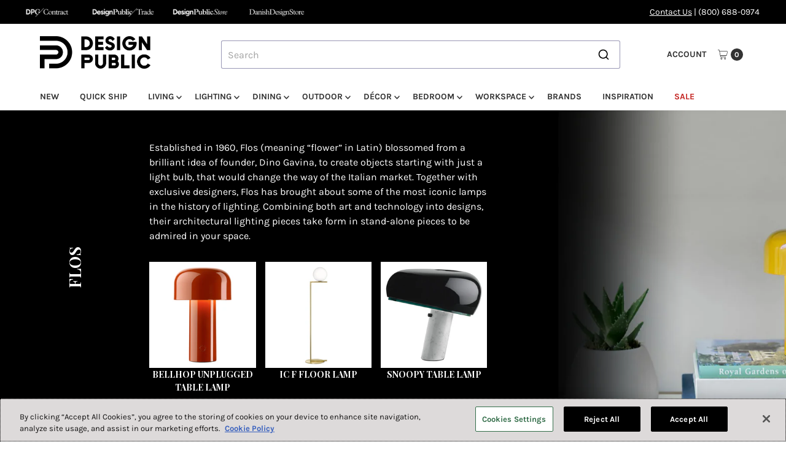

--- FILE ---
content_type: text/html; charset=utf-8
request_url: https://www.designpublic.com/collections/flos
body_size: 51055
content:
<!DOCTYPE html>
<html class="no-js" lang="en">
<head>
  <meta charset="utf-8" />
  <meta name="viewport" content="width=device-width,initial-scale=1">

  <!-- Establish early connection to external domains -->
  <link rel="preconnect" href="https://cdn.shopify.com" crossorigin>
  <link rel="preconnect" href="https://fonts.shopify.com" crossorigin>
  <link rel="preconnect" href="https://monorail-edge.shopifysvc.com">
  <link rel="preconnect" href="//ajax.googleapis.com" crossorigin /><!-- Preload onDomain stylesheets and script libraries -->
  <link rel="preload" href="//www.designpublic.com/cdn/shop/t/94/assets/stylesheet.css?v=98903094126798334211763488606" as="style">
  <link rel="preload" as="font" href="//www.designpublic.com/cdn/fonts/karla/karla_n4.40497e07df527e6a50e58fb17ef1950c72f3e32c.woff2" type="font/woff2" crossorigin>
  <link rel="preload" as="font" href="//www.designpublic.com/cdn/fonts/karla/karla_n7.4358a847d4875593d69cfc3f8cc0b44c17b3ed03.woff2" type="font/woff2" crossorigin>
  <link rel="preload" as="font" href="//www.designpublic.com/cdn/fonts/karla/karla_n7.4358a847d4875593d69cfc3f8cc0b44c17b3ed03.woff2" type="font/woff2" crossorigin>
  <script src="//www.designpublic.com/cdn/shop/t/94/assets/eventemitter3.min.js?v=27939738353326123541739830393" defer="defer"></script>
  <script src="//www.designpublic.com/cdn/shop/t/94/assets/vendor-video.js?v=112486824910932804751739830393" defer="defer"></script>
  <script src="//www.designpublic.com/cdn/shop/t/94/assets/theme.js?v=70012847103818391641752056898" defer="defer"></script>
  

  <link rel="shortcut icon" href="//www.designpublic.com/cdn/shop/files/DP_Brand_Mark.png?crop=center&height=32&v=1741366477&width=32" type="image/png" />
  <link rel="canonical" href="https://www.designpublic.com/collections/flos" />

  <title>Brand: Flos &ndash; Design Public</title>
  

  

  <meta property="og:type" content="website">
  <meta property="og:title" content="Brand: Flos">
  <meta property="og:url" content="https://www.designpublic.com/collections/flos">
  
  
<meta property="og:site_name" content="Design Public">



  <meta name="twitter:card" content="summary">


  <meta name="twitter:site" content="@">



  

  <style data-shopify>
:root {
    --main-family: Karla, sans-serif;;
    --main-weight: 400;
    --main-style: normal;
    --main-spacing: 0em;
    --nav-family: Karla, sans-serif;;
    --nav-weight: 700;
    --nav-style: normal;
    --nav-spacing: 0em;
    --heading-family: Karla, sans-serif;;
    --heading-weight: 700;
    --heading-style: 700;
    --heading-spacing: 0em;
    --button-spacing: 0.075em;

    --font-size: 16px;
    --h1-size: 30px;
    --h2-size: 26px;
    --h3-size: 22px;
    --nav-size: 14px;
    --supersize-h3: calc(22px * 2);
    --font-size-large: calc(16px + 2);
    --font-size-reset: 16px;
    --font-size-sm: calc(16px - 2px);

    --section-title-border: none;
    --heading-border-weight: 1px;

    --announcement-bar-background: #000000;
    --announcement-bar-text-color: #ffffff;
    --top-bar-links-active: #88c971;
    --top-bar-links-bg-active: #404040;
    --header-wrapper-background: #ffffff;
    --logo-color: ;
    --header-text-color: #333333;
    --navigation: #ffffff;
    --nav-color: #333333;
    --background: #ffffff;
    --text-color: #333333;
    --dotted-color: #dfdfdf;
    --sale-color: #c52925;
    --button-color: #000000;
    --button-text: #ffffff;
    --button-hover: #1a1a1a;
    --secondary-button-color: #000000;
    --secondary-button-text: #ffffff;
    --secondary-button-hover: #1a1a1a;
    --directional-background: #000000;
    --directional-color: #ffffff;
    --directional-hover-background: #1a1a1a;
    --swatch-width: 40px;
    --swatch-height: 34px;
    --swatch-tooltip-left: -28px;
    --footer-background: #000000;
    --footer-text-color: #ffffff;
    --footer-border-color: 255, 255, 255;
    --cs1-color: #000;
    --cs1-background: #ffffff;
    --cs2-color: #000;
    --cs2-background: #ded7cd;
    --cs3-color: #fafafa;
    --cs3-background: #000;
    --keyboard-focus: #000000;
    --focus-border-style: dotted;
    --focus-border-weight: 1px;
    --section-padding: 50px;
    --grid-text-alignment: center;
    --posted-color: #666666;
    --article-title-color: ;
    --article-caption-color: ;
    --close-color: #b3b3b3;
    --text-color-darken-30: #000000;
    --thumbnail-outline-color: #999999;
    --select-arrow-bg: url(//www.designpublic.com/cdn/shop/t/94/assets/select-arrow.png?v=51506738965046599881739830393);
    --free-shipping-bg: #c2ad7b;
    --free-shipping-text: #fff;
    --color-filter-size: 26px;

    --error-msg-dark: #e81000;
    --error-msg-light: #ffeae8;
    --success-msg-dark: #007f5f;
    --success-msg-light: #e5fff8;

    --color-body-text: var(--text-color);
    --color-body: var(--background);
    --color-bg: var(--background);

    --star-active: rgb(51, 51, 51);
    --star-inactive: rgb(179, 179, 179);

    --section-rounding: 0px;
    --section-background: transparent;
    --section-overlay-color: 0, 0, 0;
    --section-overlay-opacity: 0;
    --section-button-size: 16px;
    --banner-title: #ffffff;

    --pulse-color: rgba(255, 177, 66, 1);
    --age-text-color: #262b2c;
    --age-bg-color: #faf4e8;
  }
  @media (max-width: 740px) {
    :root {
      --font-size: calc(16px - (16px * 0.15));
      --nav-size: calc(14px - (14px * 0.15));
      --h1-size: calc(30px - (30px * 0.15));
      --h2-size: calc(26px - (26px * 0.15));
      --h3-size: calc(22px - (22px * 0.15));
      --supersize-h3: calc(22px * 1.5);
    }
  }
</style>


  <link rel="stylesheet" href="//www.designpublic.com/cdn/shop/t/94/assets/stylesheet.css?v=98903094126798334211763488606" type="text/css">

  <style>
    @font-face {
  font-family: Karla;
  font-weight: 400;
  font-style: normal;
  font-display: swap;
  src: url("//www.designpublic.com/cdn/fonts/karla/karla_n4.40497e07df527e6a50e58fb17ef1950c72f3e32c.woff2") format("woff2"),
       url("//www.designpublic.com/cdn/fonts/karla/karla_n4.e9f6f9de321061073c6bfe03c28976ba8ce6ee18.woff") format("woff");
}

    @font-face {
  font-family: Karla;
  font-weight: 700;
  font-style: normal;
  font-display: swap;
  src: url("//www.designpublic.com/cdn/fonts/karla/karla_n7.4358a847d4875593d69cfc3f8cc0b44c17b3ed03.woff2") format("woff2"),
       url("//www.designpublic.com/cdn/fonts/karla/karla_n7.96e322f6d76ce794f25fa29e55d6997c3fb656b6.woff") format("woff");
}

    @font-face {
  font-family: Karla;
  font-weight: 700;
  font-style: normal;
  font-display: swap;
  src: url("//www.designpublic.com/cdn/fonts/karla/karla_n7.4358a847d4875593d69cfc3f8cc0b44c17b3ed03.woff2") format("woff2"),
       url("//www.designpublic.com/cdn/fonts/karla/karla_n7.96e322f6d76ce794f25fa29e55d6997c3fb656b6.woff") format("woff");
}

    @font-face {
  font-family: Karla;
  font-weight: 700;
  font-style: normal;
  font-display: swap;
  src: url("//www.designpublic.com/cdn/fonts/karla/karla_n7.4358a847d4875593d69cfc3f8cc0b44c17b3ed03.woff2") format("woff2"),
       url("//www.designpublic.com/cdn/fonts/karla/karla_n7.96e322f6d76ce794f25fa29e55d6997c3fb656b6.woff") format("woff");
}

    @font-face {
  font-family: Karla;
  font-weight: 400;
  font-style: italic;
  font-display: swap;
  src: url("//www.designpublic.com/cdn/fonts/karla/karla_i4.2086039c16bcc3a78a72a2f7b471e3c4a7f873a6.woff2") format("woff2"),
       url("//www.designpublic.com/cdn/fonts/karla/karla_i4.7b9f59841a5960c16fa2a897a0716c8ebb183221.woff") format("woff");
}

    @font-face {
  font-family: Karla;
  font-weight: 700;
  font-style: italic;
  font-display: swap;
  src: url("//www.designpublic.com/cdn/fonts/karla/karla_i7.fe031cd65d6e02906286add4f6dda06afc2615f0.woff2") format("woff2"),
       url("//www.designpublic.com/cdn/fonts/karla/karla_i7.816d4949fa7f7d79314595d7003eda5b44e959e3.woff") format("woff");
}

  </style>

  <script>window.performance && window.performance.mark && window.performance.mark('shopify.content_for_header.start');</script><meta name="facebook-domain-verification" content="n0km0azimfyinj25s6tih8jyd1lp5h">
<meta name="facebook-domain-verification" content="9jj8f8srtithcltgk3ktkb3jaz2gaf">
<meta name="google-site-verification" content="uQ1hH-Bk3L6rMkmZcXjCUxeb1V_h-jM4d9-c1MQ8B44">
<meta id="shopify-digital-wallet" name="shopify-digital-wallet" content="/15208686/digital_wallets/dialog">
<meta name="shopify-checkout-api-token" content="036f15a868344e75db4349d19df89017">
<meta id="in-context-paypal-metadata" data-shop-id="15208686" data-venmo-supported="false" data-environment="production" data-locale="en_US" data-paypal-v4="true" data-currency="USD">
<link rel="alternate" type="application/atom+xml" title="Feed" href="/collections/flos.atom" />
<link rel="alternate" type="application/json+oembed" href="https://www.designpublic.com/collections/flos.oembed">
<script async="async" src="/checkouts/internal/preloads.js?locale=en-US"></script>
<link rel="preconnect" href="https://shop.app" crossorigin="anonymous">
<script async="async" src="https://shop.app/checkouts/internal/preloads.js?locale=en-US&shop_id=15208686" crossorigin="anonymous"></script>
<script id="apple-pay-shop-capabilities" type="application/json">{"shopId":15208686,"countryCode":"US","currencyCode":"USD","merchantCapabilities":["supports3DS"],"merchantId":"gid:\/\/shopify\/Shop\/15208686","merchantName":"Design Public","requiredBillingContactFields":["postalAddress","email","phone"],"requiredShippingContactFields":["postalAddress","email","phone"],"shippingType":"shipping","supportedNetworks":["visa","masterCard","amex","discover","elo","jcb"],"total":{"type":"pending","label":"Design Public","amount":"1.00"},"shopifyPaymentsEnabled":true,"supportsSubscriptions":true}</script>
<script id="shopify-features" type="application/json">{"accessToken":"036f15a868344e75db4349d19df89017","betas":["rich-media-storefront-analytics"],"domain":"www.designpublic.com","predictiveSearch":true,"shopId":15208686,"locale":"en"}</script>
<script>var Shopify = Shopify || {};
Shopify.shop = "design-public.myshopify.com";
Shopify.locale = "en";
Shopify.currency = {"active":"USD","rate":"1.0"};
Shopify.country = "US";
Shopify.theme = {"name":"Vantage - Live Theme","id":141530988729,"schema_name":"Vantage","schema_version":"11.1.1","theme_store_id":null,"role":"main"};
Shopify.theme.handle = "null";
Shopify.theme.style = {"id":null,"handle":null};
Shopify.cdnHost = "www.designpublic.com/cdn";
Shopify.routes = Shopify.routes || {};
Shopify.routes.root = "/";</script>
<script type="module">!function(o){(o.Shopify=o.Shopify||{}).modules=!0}(window);</script>
<script>!function(o){function n(){var o=[];function n(){o.push(Array.prototype.slice.apply(arguments))}return n.q=o,n}var t=o.Shopify=o.Shopify||{};t.loadFeatures=n(),t.autoloadFeatures=n()}(window);</script>
<script>
  window.ShopifyPay = window.ShopifyPay || {};
  window.ShopifyPay.apiHost = "shop.app\/pay";
  window.ShopifyPay.redirectState = null;
</script>
<script id="shop-js-analytics" type="application/json">{"pageType":"collection"}</script>
<script defer="defer" async type="module" src="//www.designpublic.com/cdn/shopifycloud/shop-js/modules/v2/client.init-shop-cart-sync_C5BV16lS.en.esm.js"></script>
<script defer="defer" async type="module" src="//www.designpublic.com/cdn/shopifycloud/shop-js/modules/v2/chunk.common_CygWptCX.esm.js"></script>
<script type="module">
  await import("//www.designpublic.com/cdn/shopifycloud/shop-js/modules/v2/client.init-shop-cart-sync_C5BV16lS.en.esm.js");
await import("//www.designpublic.com/cdn/shopifycloud/shop-js/modules/v2/chunk.common_CygWptCX.esm.js");

  window.Shopify.SignInWithShop?.initShopCartSync?.({"fedCMEnabled":true,"windoidEnabled":true});

</script>
<script>
  window.Shopify = window.Shopify || {};
  if (!window.Shopify.featureAssets) window.Shopify.featureAssets = {};
  window.Shopify.featureAssets['shop-js'] = {"shop-cart-sync":["modules/v2/client.shop-cart-sync_ZFArdW7E.en.esm.js","modules/v2/chunk.common_CygWptCX.esm.js"],"init-fed-cm":["modules/v2/client.init-fed-cm_CmiC4vf6.en.esm.js","modules/v2/chunk.common_CygWptCX.esm.js"],"shop-button":["modules/v2/client.shop-button_tlx5R9nI.en.esm.js","modules/v2/chunk.common_CygWptCX.esm.js"],"shop-cash-offers":["modules/v2/client.shop-cash-offers_DOA2yAJr.en.esm.js","modules/v2/chunk.common_CygWptCX.esm.js","modules/v2/chunk.modal_D71HUcav.esm.js"],"init-windoid":["modules/v2/client.init-windoid_sURxWdc1.en.esm.js","modules/v2/chunk.common_CygWptCX.esm.js"],"shop-toast-manager":["modules/v2/client.shop-toast-manager_ClPi3nE9.en.esm.js","modules/v2/chunk.common_CygWptCX.esm.js"],"init-shop-email-lookup-coordinator":["modules/v2/client.init-shop-email-lookup-coordinator_B8hsDcYM.en.esm.js","modules/v2/chunk.common_CygWptCX.esm.js"],"init-shop-cart-sync":["modules/v2/client.init-shop-cart-sync_C5BV16lS.en.esm.js","modules/v2/chunk.common_CygWptCX.esm.js"],"avatar":["modules/v2/client.avatar_BTnouDA3.en.esm.js"],"pay-button":["modules/v2/client.pay-button_FdsNuTd3.en.esm.js","modules/v2/chunk.common_CygWptCX.esm.js"],"init-customer-accounts":["modules/v2/client.init-customer-accounts_DxDtT_ad.en.esm.js","modules/v2/client.shop-login-button_C5VAVYt1.en.esm.js","modules/v2/chunk.common_CygWptCX.esm.js","modules/v2/chunk.modal_D71HUcav.esm.js"],"init-shop-for-new-customer-accounts":["modules/v2/client.init-shop-for-new-customer-accounts_ChsxoAhi.en.esm.js","modules/v2/client.shop-login-button_C5VAVYt1.en.esm.js","modules/v2/chunk.common_CygWptCX.esm.js","modules/v2/chunk.modal_D71HUcav.esm.js"],"shop-login-button":["modules/v2/client.shop-login-button_C5VAVYt1.en.esm.js","modules/v2/chunk.common_CygWptCX.esm.js","modules/v2/chunk.modal_D71HUcav.esm.js"],"init-customer-accounts-sign-up":["modules/v2/client.init-customer-accounts-sign-up_CPSyQ0Tj.en.esm.js","modules/v2/client.shop-login-button_C5VAVYt1.en.esm.js","modules/v2/chunk.common_CygWptCX.esm.js","modules/v2/chunk.modal_D71HUcav.esm.js"],"shop-follow-button":["modules/v2/client.shop-follow-button_Cva4Ekp9.en.esm.js","modules/v2/chunk.common_CygWptCX.esm.js","modules/v2/chunk.modal_D71HUcav.esm.js"],"checkout-modal":["modules/v2/client.checkout-modal_BPM8l0SH.en.esm.js","modules/v2/chunk.common_CygWptCX.esm.js","modules/v2/chunk.modal_D71HUcav.esm.js"],"lead-capture":["modules/v2/client.lead-capture_Bi8yE_yS.en.esm.js","modules/v2/chunk.common_CygWptCX.esm.js","modules/v2/chunk.modal_D71HUcav.esm.js"],"shop-login":["modules/v2/client.shop-login_D6lNrXab.en.esm.js","modules/v2/chunk.common_CygWptCX.esm.js","modules/v2/chunk.modal_D71HUcav.esm.js"],"payment-terms":["modules/v2/client.payment-terms_CZxnsJam.en.esm.js","modules/v2/chunk.common_CygWptCX.esm.js","modules/v2/chunk.modal_D71HUcav.esm.js"]};
</script>
<script>(function() {
  var isLoaded = false;
  function asyncLoad() {
    if (isLoaded) return;
    isLoaded = true;
    var urls = ["https:\/\/gift-reggie.eshopadmin.com\/static\/js\/agglomeration.js?shop=design-public.myshopify.com","\/\/shopify.privy.com\/widget.js?shop=design-public.myshopify.com","https:\/\/cjshpfy.cjpowered.com\/getPluginJS?shop=design-public.myshopify.com","\/\/searchserverapi.com\/widgets\/shopify\/init.js?a=1T7m2X0A6h\u0026shop=design-public.myshopify.com","https:\/\/static.klaviyo.com\/onsite\/js\/LD7tNe\/klaviyo.js?company_id=LD7tNe\u0026shop=design-public.myshopify.com"];
    for (var i = 0; i < urls.length; i++) {
      var s = document.createElement('script');
      s.type = 'text/javascript';
      s.async = true;
      s.src = urls[i];
      var x = document.getElementsByTagName('script')[0];
      x.parentNode.insertBefore(s, x);
    }
  };
  if(window.attachEvent) {
    window.attachEvent('onload', asyncLoad);
  } else {
    window.addEventListener('load', asyncLoad, false);
  }
})();</script>
<script id="__st">var __st={"a":15208686,"offset":-28800,"reqid":"212d28b7-dc48-40f7-9faf-48ef7fdb6487-1768820623","pageurl":"www.designpublic.com\/collections\/flos","u":"0f0e79585b4b","p":"collection","rtyp":"collection","rid":126078713931};</script>
<script>window.ShopifyPaypalV4VisibilityTracking = true;</script>
<script id="captcha-bootstrap">!function(){'use strict';const t='contact',e='account',n='new_comment',o=[[t,t],['blogs',n],['comments',n],[t,'customer']],c=[[e,'customer_login'],[e,'guest_login'],[e,'recover_customer_password'],[e,'create_customer']],r=t=>t.map((([t,e])=>`form[action*='/${t}']:not([data-nocaptcha='true']) input[name='form_type'][value='${e}']`)).join(','),a=t=>()=>t?[...document.querySelectorAll(t)].map((t=>t.form)):[];function s(){const t=[...o],e=r(t);return a(e)}const i='password',u='form_key',d=['recaptcha-v3-token','g-recaptcha-response','h-captcha-response',i],f=()=>{try{return window.sessionStorage}catch{return}},m='__shopify_v',_=t=>t.elements[u];function p(t,e,n=!1){try{const o=window.sessionStorage,c=JSON.parse(o.getItem(e)),{data:r}=function(t){const{data:e,action:n}=t;return t[m]||n?{data:e,action:n}:{data:t,action:n}}(c);for(const[e,n]of Object.entries(r))t.elements[e]&&(t.elements[e].value=n);n&&o.removeItem(e)}catch(o){console.error('form repopulation failed',{error:o})}}const l='form_type',E='cptcha';function T(t){t.dataset[E]=!0}const w=window,h=w.document,L='Shopify',v='ce_forms',y='captcha';let A=!1;((t,e)=>{const n=(g='f06e6c50-85a8-45c8-87d0-21a2b65856fe',I='https://cdn.shopify.com/shopifycloud/storefront-forms-hcaptcha/ce_storefront_forms_captcha_hcaptcha.v1.5.2.iife.js',D={infoText:'Protected by hCaptcha',privacyText:'Privacy',termsText:'Terms'},(t,e,n)=>{const o=w[L][v],c=o.bindForm;if(c)return c(t,g,e,D).then(n);var r;o.q.push([[t,g,e,D],n]),r=I,A||(h.body.append(Object.assign(h.createElement('script'),{id:'captcha-provider',async:!0,src:r})),A=!0)});var g,I,D;w[L]=w[L]||{},w[L][v]=w[L][v]||{},w[L][v].q=[],w[L][y]=w[L][y]||{},w[L][y].protect=function(t,e){n(t,void 0,e),T(t)},Object.freeze(w[L][y]),function(t,e,n,w,h,L){const[v,y,A,g]=function(t,e,n){const i=e?o:[],u=t?c:[],d=[...i,...u],f=r(d),m=r(i),_=r(d.filter((([t,e])=>n.includes(e))));return[a(f),a(m),a(_),s()]}(w,h,L),I=t=>{const e=t.target;return e instanceof HTMLFormElement?e:e&&e.form},D=t=>v().includes(t);t.addEventListener('submit',(t=>{const e=I(t);if(!e)return;const n=D(e)&&!e.dataset.hcaptchaBound&&!e.dataset.recaptchaBound,o=_(e),c=g().includes(e)&&(!o||!o.value);(n||c)&&t.preventDefault(),c&&!n&&(function(t){try{if(!f())return;!function(t){const e=f();if(!e)return;const n=_(t);if(!n)return;const o=n.value;o&&e.removeItem(o)}(t);const e=Array.from(Array(32),(()=>Math.random().toString(36)[2])).join('');!function(t,e){_(t)||t.append(Object.assign(document.createElement('input'),{type:'hidden',name:u})),t.elements[u].value=e}(t,e),function(t,e){const n=f();if(!n)return;const o=[...t.querySelectorAll(`input[type='${i}']`)].map((({name:t})=>t)),c=[...d,...o],r={};for(const[a,s]of new FormData(t).entries())c.includes(a)||(r[a]=s);n.setItem(e,JSON.stringify({[m]:1,action:t.action,data:r}))}(t,e)}catch(e){console.error('failed to persist form',e)}}(e),e.submit())}));const S=(t,e)=>{t&&!t.dataset[E]&&(n(t,e.some((e=>e===t))),T(t))};for(const o of['focusin','change'])t.addEventListener(o,(t=>{const e=I(t);D(e)&&S(e,y())}));const B=e.get('form_key'),M=e.get(l),P=B&&M;t.addEventListener('DOMContentLoaded',(()=>{const t=y();if(P)for(const e of t)e.elements[l].value===M&&p(e,B);[...new Set([...A(),...v().filter((t=>'true'===t.dataset.shopifyCaptcha))])].forEach((e=>S(e,t)))}))}(h,new URLSearchParams(w.location.search),n,t,e,['guest_login'])})(!0,!0)}();</script>
<script integrity="sha256-4kQ18oKyAcykRKYeNunJcIwy7WH5gtpwJnB7kiuLZ1E=" data-source-attribution="shopify.loadfeatures" defer="defer" src="//www.designpublic.com/cdn/shopifycloud/storefront/assets/storefront/load_feature-a0a9edcb.js" crossorigin="anonymous"></script>
<script crossorigin="anonymous" defer="defer" src="//www.designpublic.com/cdn/shopifycloud/storefront/assets/shopify_pay/storefront-65b4c6d7.js?v=20250812"></script>
<script data-source-attribution="shopify.dynamic_checkout.dynamic.init">var Shopify=Shopify||{};Shopify.PaymentButton=Shopify.PaymentButton||{isStorefrontPortableWallets:!0,init:function(){window.Shopify.PaymentButton.init=function(){};var t=document.createElement("script");t.src="https://www.designpublic.com/cdn/shopifycloud/portable-wallets/latest/portable-wallets.en.js",t.type="module",document.head.appendChild(t)}};
</script>
<script data-source-attribution="shopify.dynamic_checkout.buyer_consent">
  function portableWalletsHideBuyerConsent(e){var t=document.getElementById("shopify-buyer-consent"),n=document.getElementById("shopify-subscription-policy-button");t&&n&&(t.classList.add("hidden"),t.setAttribute("aria-hidden","true"),n.removeEventListener("click",e))}function portableWalletsShowBuyerConsent(e){var t=document.getElementById("shopify-buyer-consent"),n=document.getElementById("shopify-subscription-policy-button");t&&n&&(t.classList.remove("hidden"),t.removeAttribute("aria-hidden"),n.addEventListener("click",e))}window.Shopify?.PaymentButton&&(window.Shopify.PaymentButton.hideBuyerConsent=portableWalletsHideBuyerConsent,window.Shopify.PaymentButton.showBuyerConsent=portableWalletsShowBuyerConsent);
</script>
<script data-source-attribution="shopify.dynamic_checkout.cart.bootstrap">document.addEventListener("DOMContentLoaded",(function(){function t(){return document.querySelector("shopify-accelerated-checkout-cart, shopify-accelerated-checkout")}if(t())Shopify.PaymentButton.init();else{new MutationObserver((function(e,n){t()&&(Shopify.PaymentButton.init(),n.disconnect())})).observe(document.body,{childList:!0,subtree:!0})}}));
</script>
<link id="shopify-accelerated-checkout-styles" rel="stylesheet" media="screen" href="https://www.designpublic.com/cdn/shopifycloud/portable-wallets/latest/accelerated-checkout-backwards-compat.css" crossorigin="anonymous">
<style id="shopify-accelerated-checkout-cart">
        #shopify-buyer-consent {
  margin-top: 1em;
  display: inline-block;
  width: 100%;
}

#shopify-buyer-consent.hidden {
  display: none;
}

#shopify-subscription-policy-button {
  background: none;
  border: none;
  padding: 0;
  text-decoration: underline;
  font-size: inherit;
  cursor: pointer;
}

#shopify-subscription-policy-button::before {
  box-shadow: none;
}

      </style>

<script>window.performance && window.performance.mark && window.performance.mark('shopify.content_for_header.end');</script>

<script>
    window.BOLD = window.BOLD || {};
        window.BOLD.options = window.BOLD.options || {};
        window.BOLD.options.settings = window.BOLD.options.settings || {};
        window.BOLD.options.settings.v1_variant_mode = window.BOLD.options.settings.v1_variant_mode || true; 
        window.BOLD.options.settings.hybrid_fix_auto_insert_inputs =
        window.BOLD.options.settings.hybrid_fix_auto_insert_inputs || true;
</script>
<script>window.BOLD = window.BOLD || {};
    window.BOLD.common = window.BOLD.common || {};
    window.BOLD.common.Shopify = window.BOLD.common.Shopify || {};
    window.BOLD.common.Shopify.shop = {
      domain: 'www.designpublic.com',
      permanent_domain: 'design-public.myshopify.com',
      url: 'https://www.designpublic.com',
      secure_url: 'https://www.designpublic.com',money_format: "${{amount}}",currency: "USD"
    };
    window.BOLD.common.Shopify.customer = {
      id: null,
      tags: null,
    };
    window.BOLD.common.Shopify.cart = {"note":null,"attributes":{},"original_total_price":0,"total_price":0,"total_discount":0,"total_weight":0.0,"item_count":0,"items":[],"requires_shipping":false,"currency":"USD","items_subtotal_price":0,"cart_level_discount_applications":[],"checkout_charge_amount":0};
    window.BOLD.common.template = 'collection';window.BOLD.common.Shopify.formatMoney = function(money, format) {
        function n(t, e) {
            return "undefined" == typeof t ? e : t
        }
        function r(t, e, r, i) {
            if (e = n(e, 2),
                r = n(r, ","),
                i = n(i, "."),
            isNaN(t) || null == t)
                return 0;
            t = (t / 100).toFixed(e);
            var o = t.split(".")
                , a = o[0].replace(/(\d)(?=(\d\d\d)+(?!\d))/g, "$1" + r)
                , s = o[1] ? i + o[1] : "";
            return a + s
        }
        "string" == typeof money && (money = money.replace(".", ""));
        var i = ""
            , o = /\{\{\s*(\w+)\s*\}\}/
            , a = format || window.BOLD.common.Shopify.shop.money_format || window.Shopify.money_format || "$ {{ amount }}";
        switch (a.match(o)[1]) {
            case "amount":
                i = r(money, 2, ",", ".");
                break;
            case "amount_no_decimals":
                i = r(money, 0, ",", ".");
                break;
            case "amount_with_comma_separator":
                i = r(money, 2, ".", ",");
                break;
            case "amount_no_decimals_with_comma_separator":
                i = r(money, 0, ".", ",");
                break;
            case "amount_with_space_separator":
                i = r(money, 2, " ", ",");
                break;
            case "amount_no_decimals_with_space_separator":
                i = r(money, 0, " ", ",");
                break;
            case "amount_with_apostrophe_separator":
                i = r(money, 2, "'", ".");
                break;
        }
        return a.replace(o, i);
    };
    window.BOLD.common.Shopify.saveProduct = function (handle, product) {
      if (typeof handle === 'string' && typeof window.BOLD.common.Shopify.products[handle] === 'undefined') {
        if (typeof product === 'number') {
          window.BOLD.common.Shopify.handles[product] = handle;
          product = { id: product };
        }
        window.BOLD.common.Shopify.products[handle] = product;
      }
    };
    window.BOLD.common.Shopify.saveVariant = function (variant_id, variant) {
      if (typeof variant_id === 'number' && typeof window.BOLD.common.Shopify.variants[variant_id] === 'undefined') {
        window.BOLD.common.Shopify.variants[variant_id] = variant;
      }
    };window.BOLD.common.Shopify.products = window.BOLD.common.Shopify.products || {};
    window.BOLD.common.Shopify.variants = window.BOLD.common.Shopify.variants || {};
    window.BOLD.common.Shopify.handles = window.BOLD.common.Shopify.handles || {};window.BOLD.common.Shopify.saveProduct(null, null);window.BOLD.apps_installed = {"Product Options":2} || {};window.BOLD.common.Shopify.saveProduct("michael-anastassiades-ic-f-f1-f2-floor-lamp-flos", 3484132409419);window.BOLD.common.Shopify.saveVariant(27873810743371, { product_id: 3484132409419, product_handle: "michael-anastassiades-ic-f-f1-f2-floor-lamp-flos", price: 111500, group_id: '', csp_metafield: {}});window.BOLD.common.Shopify.saveVariant(27873810808907, { product_id: 3484132409419, product_handle: "michael-anastassiades-ic-f-f1-f2-floor-lamp-flos", price: 170500, group_id: '', csp_metafield: {}});window.BOLD.common.Shopify.saveVariant(27873810776139, { product_id: 3484132409419, product_handle: "michael-anastassiades-ic-f-f1-f2-floor-lamp-flos", price: 111500, group_id: '', csp_metafield: {}});window.BOLD.common.Shopify.saveVariant(27873810841675, { product_id: 3484132409419, product_handle: "michael-anastassiades-ic-f-f1-f2-floor-lamp-flos", price: 170500, group_id: '', csp_metafield: {}});window.BOLD.common.Shopify.saveVariant(43268514382009, { product_id: 3484132409419, product_handle: "michael-anastassiades-ic-f-f1-f2-floor-lamp-flos", price: 111500, group_id: '', csp_metafield: {}});window.BOLD.common.Shopify.saveVariant(43268514414777, { product_id: 3484132409419, product_handle: "michael-anastassiades-ic-f-f1-f2-floor-lamp-flos", price: 170500, group_id: '', csp_metafield: {}});window.BOLD.common.Shopify.saveProduct("jasper-morrison-mini-glo-ball-c-w-wall-scone-flos", 3484136767563);window.BOLD.common.Shopify.saveVariant(27873868677195, { product_id: 3484136767563, product_handle: "jasper-morrison-mini-glo-ball-c-w-wall-scone-flos", price: 25500, group_id: '', csp_metafield: {}});window.BOLD.common.Shopify.saveProduct("barber-osgerby-bellhop-unplugged-table-lamp", 7594859004089);window.BOLD.common.Shopify.saveVariant(43274374840505, { product_id: 7594859004089, product_handle: "barber-osgerby-bellhop-unplugged-table-lamp", price: 37000, group_id: '', csp_metafield: {}});window.BOLD.common.Shopify.saveVariant(43274374873273, { product_id: 7594859004089, product_handle: "barber-osgerby-bellhop-unplugged-table-lamp", price: 37000, group_id: '', csp_metafield: {}});window.BOLD.common.Shopify.saveVariant(43274374906041, { product_id: 7594859004089, product_handle: "barber-osgerby-bellhop-unplugged-table-lamp", price: 37000, group_id: '', csp_metafield: {}});window.BOLD.common.Shopify.saveVariant(43274374938809, { product_id: 7594859004089, product_handle: "barber-osgerby-bellhop-unplugged-table-lamp", price: 37000, group_id: '', csp_metafield: {}});window.BOLD.common.Shopify.saveVariant(43274374971577, { product_id: 7594859004089, product_handle: "barber-osgerby-bellhop-unplugged-table-lamp", price: 37000, group_id: '', csp_metafield: {}});window.BOLD.common.Shopify.saveVariant(43274375004345, { product_id: 7594859004089, product_handle: "barber-osgerby-bellhop-unplugged-table-lamp", price: 37000, group_id: '', csp_metafield: {}});window.BOLD.common.Shopify.saveVariant(43274375037113, { product_id: 7594859004089, product_handle: "barber-osgerby-bellhop-unplugged-table-lamp", price: 43500, group_id: '', csp_metafield: {}});window.BOLD.common.Shopify.saveProduct("barber-osgerby-bellhop-wall-up-light", 7594859069625);window.BOLD.common.Shopify.saveVariant(43274376249529, { product_id: 7594859069625, product_handle: "barber-osgerby-bellhop-wall-up-light", price: 43500, group_id: '', csp_metafield: {}});window.BOLD.common.Shopify.saveVariant(43274376282297, { product_id: 7594859069625, product_handle: "barber-osgerby-bellhop-wall-up-light", price: 43500, group_id: '', csp_metafield: {}});window.BOLD.common.Shopify.saveVariant(43274376315065, { product_id: 7594859069625, product_handle: "barber-osgerby-bellhop-wall-up-light", price: 43500, group_id: '', csp_metafield: {}});window.BOLD.common.Shopify.saveVariant(43274376347833, { product_id: 7594859069625, product_handle: "barber-osgerby-bellhop-wall-up-light", price: 43500, group_id: '', csp_metafield: {}});window.BOLD.common.Shopify.saveVariant(43274376380601, { product_id: 7594859069625, product_handle: "barber-osgerby-bellhop-wall-up-light", price: 43500, group_id: '', csp_metafield: {}});window.BOLD.common.Shopify.saveVariant(43274376413369, { product_id: 7594859069625, product_handle: "barber-osgerby-bellhop-wall-up-light", price: 43500, group_id: '', csp_metafield: {}});window.BOLD.common.Shopify.saveProduct("e-barber-and-j-osgerby-tab-f-floor-lamp-flos", 3484139552843);window.BOLD.common.Shopify.saveVariant(27873929101387, { product_id: 3484139552843, product_handle: "e-barber-and-j-osgerby-tab-f-floor-lamp-flos", price: 72500, group_id: '', csp_metafield: {}});window.BOLD.common.Shopify.saveVariant(27873929134155, { product_id: 3484139552843, product_handle: "e-barber-and-j-osgerby-tab-f-floor-lamp-flos", price: 72500, group_id: '', csp_metafield: {}});window.BOLD.common.Shopify.saveProduct("jasper-morrison-glo-ball-c1-c2-ceiling-fixture-flos", 3484131950667);window.BOLD.common.Shopify.saveVariant(27873809203275, { product_id: 3484131950667, product_handle: "jasper-morrison-glo-ball-c1-c2-ceiling-fixture-flos", price: 68500, group_id: '', csp_metafield: {}});window.BOLD.common.Shopify.saveVariant(27873809236043, { product_id: 3484131950667, product_handle: "jasper-morrison-glo-ball-c1-c2-ceiling-fixture-flos", price: 105000, group_id: '', csp_metafield: {}});window.BOLD.common.Shopify.saveProduct("jasper-morrison-glo-ball-basic-zero-table-lamp-flos", 3484131917899);window.BOLD.common.Shopify.saveVariant(27873809170507, { product_id: 3484131917899, product_handle: "jasper-morrison-glo-ball-basic-zero-table-lamp-flos", price: 42000, group_id: '', csp_metafield: {}});window.BOLD.common.Shopify.saveProduct("jasper-morrison-glo-ball-f-f1-f2-f3-floor-lamp-flos", 4622062813259);window.BOLD.common.Shopify.saveVariant(32620024856651, { product_id: 4622062813259, product_handle: "jasper-morrison-glo-ball-f-f1-f2-f3-floor-lamp-flos", price: 131500, group_id: '', csp_metafield: {}});window.BOLD.common.Shopify.saveVariant(32620024889419, { product_id: 4622062813259, product_handle: "jasper-morrison-glo-ball-f-f1-f2-f3-floor-lamp-flos", price: 142000, group_id: '', csp_metafield: {}});window.BOLD.common.Shopify.saveVariant(32620024922187, { product_id: 4622062813259, product_handle: "jasper-morrison-glo-ball-f-f1-f2-f3-floor-lamp-flos", price: 147000, group_id: '', csp_metafield: {}});window.BOLD.common.Shopify.saveVariant(32620024954955, { product_id: 4622062813259, product_handle: "jasper-morrison-glo-ball-f-f1-f2-f3-floor-lamp-flos", price: 131500, group_id: '', csp_metafield: {}});window.BOLD.common.Shopify.saveVariant(32620024987723, { product_id: 4622062813259, product_handle: "jasper-morrison-glo-ball-f-f1-f2-f3-floor-lamp-flos", price: 142000, group_id: '', csp_metafield: {}});window.BOLD.common.Shopify.saveVariant(32620025053259, { product_id: 4622062813259, product_handle: "jasper-morrison-glo-ball-f-f1-f2-f3-floor-lamp-flos", price: 147000, group_id: '', csp_metafield: {}});window.BOLD.common.Shopify.saveProduct("sebastian-wrong-spun-light-t-table-lamp-flos", 3484139389003);window.BOLD.common.Shopify.saveVariant(27873919828043, { product_id: 3484139389003, product_handle: "sebastian-wrong-spun-light-t-table-lamp-flos", price: 156500, group_id: '', csp_metafield: {}});window.BOLD.common.Shopify.saveVariant(27873919860811, { product_id: 3484139389003, product_handle: "sebastian-wrong-spun-light-t-table-lamp-flos", price: 156500, group_id: '', csp_metafield: {}});window.BOLD.common.Shopify.saveProduct("philippe-starck-miss-k-table-lamp-flos", 3484136996939);window.BOLD.common.Shopify.saveVariant(27873872412747, { product_id: 3484136996939, product_handle: "philippe-starck-miss-k-table-lamp-flos", price: 59000, group_id: '', csp_metafield: {}});window.BOLD.common.Shopify.saveVariant(27873872445515, { product_id: 3484136996939, product_handle: "philippe-starck-miss-k-table-lamp-flos", price: 59000, group_id: '', csp_metafield: {}});window.BOLD.common.Shopify.saveProduct("philippe-starck-misss-k-soft-table-lamp-flos", 3484136931403);window.BOLD.common.Shopify.saveVariant(27873872379979, { product_id: 3484136931403, product_handle: "philippe-starck-misss-k-soft-table-lamp-flos", price: 59000, group_id: '', csp_metafield: {}});window.BOLD.common.Shopify.saveProduct("antonio-citterio-kelvin-led-green-mode-1-desk-lamp-with-base-flos", 3484133949515);window.BOLD.common.Shopify.saveVariant(27873825456203, { product_id: 3484133949515, product_handle: "antonio-citterio-kelvin-led-green-mode-1-desk-lamp-with-base-flos", price: 64500, group_id: '', csp_metafield: {}});window.BOLD.common.Shopify.saveVariant(27873825488971, { product_id: 3484133949515, product_handle: "antonio-citterio-kelvin-led-green-mode-1-desk-lamp-with-base-flos", price: 64500, group_id: '', csp_metafield: {}});window.BOLD.common.Shopify.saveVariant(27873825554507, { product_id: 3484133949515, product_handle: "antonio-citterio-kelvin-led-green-mode-1-desk-lamp-with-base-flos", price: 64500, group_id: '', csp_metafield: {}});window.BOLD.common.Shopify.saveProduct("piero-lissoni-clara-ceiling-fixture-flos", 3484129820747);window.BOLD.common.Shopify.saveVariant(27873800257611, { product_id: 3484129820747, product_handle: "piero-lissoni-clara-ceiling-fixture-flos", price: 127500, group_id: '', csp_metafield: {}});window.BOLD.common.Shopify.saveVariant(27873800290379, { product_id: 3484129820747, product_handle: "piero-lissoni-clara-ceiling-fixture-flos", price: 179000, group_id: '', csp_metafield: {}});window.BOLD.common.Shopify.saveVariant(27873800323147, { product_id: 3484129820747, product_handle: "piero-lissoni-clara-ceiling-fixture-flos", price: 148500, group_id: '', csp_metafield: {}});window.BOLD.common.Shopify.saveVariant(27873800355915, { product_id: 3484129820747, product_handle: "piero-lissoni-clara-ceiling-fixture-flos", price: 189000, group_id: '', csp_metafield: {}});window.BOLD.common.Shopify.saveVariant(27873800388683, { product_id: 3484129820747, product_handle: "piero-lissoni-clara-ceiling-fixture-flos", price: 146500, group_id: '', csp_metafield: {}});window.BOLD.common.Shopify.saveProduct("philippe-malouin-bilboquet-table-lamp-flos", 7924486373561);window.BOLD.common.Shopify.saveVariant(44293927993529, { product_id: 7924486373561, product_handle: "philippe-malouin-bilboquet-table-lamp-flos", price: 40000, group_id: '', csp_metafield: {}});window.BOLD.common.Shopify.saveVariant(44293928026297, { product_id: 7924486373561, product_handle: "philippe-malouin-bilboquet-table-lamp-flos", price: 40000, group_id: '', csp_metafield: {}});window.BOLD.common.Shopify.saveVariant(44293928059065, { product_id: 7924486373561, product_handle: "philippe-malouin-bilboquet-table-lamp-flos", price: 40000, group_id: '', csp_metafield: {}});window.BOLD.common.Shopify.saveProduct("patricia-urquiola-tatou-t-table-lamp-flos", 3484140339275);window.BOLD.common.Shopify.saveVariant(27873941782603, { product_id: 3484140339275, product_handle: "patricia-urquiola-tatou-t-table-lamp-flos", price: 64500, group_id: '', csp_metafield: {}});window.BOLD.common.Shopify.saveVariant(27873941815371, { product_id: 3484140339275, product_handle: "patricia-urquiola-tatou-t-table-lamp-flos", price: 64500, group_id: '', csp_metafield: {}});window.BOLD.common.Shopify.saveProduct("patricia-urquiola-tatou-s-pendant-flos", 3484139946059);window.BOLD.common.Shopify.saveVariant(27873937457227, { product_id: 3484139946059, product_handle: "patricia-urquiola-tatou-s-pendant-flos", price: 98000, group_id: '', csp_metafield: {}});window.BOLD.common.Shopify.saveVariant(27873937489995, { product_id: 3484139946059, product_handle: "patricia-urquiola-tatou-s-pendant-flos", price: 98000, group_id: '', csp_metafield: {}});window.BOLD.common.Shopify.saveProduct("patricia-urquiola-tatou-f-floor-lamp-flos", 3484139814987);window.BOLD.common.Shopify.saveVariant(27873935229003, { product_id: 3484139814987, product_handle: "patricia-urquiola-tatou-f-floor-lamp-flos", price: 181000, group_id: '', csp_metafield: {}});window.BOLD.common.Shopify.saveVariant(27873935261771, { product_id: 3484139814987, product_handle: "patricia-urquiola-tatou-f-floor-lamp-flos", price: 181000, group_id: '', csp_metafield: {}});window.BOLD.common.Shopify.saveProduct("achille-and-pier-giacomo-castiglioni-taccia-small-led-table-lamp-flos", 3484139683915);window.BOLD.common.Shopify.saveVariant(27873933754443, { product_id: 3484139683915, product_handle: "achille-and-pier-giacomo-castiglioni-taccia-small-led-table-lamp-flos", price: 173500, group_id: '', csp_metafield: {}});window.BOLD.common.Shopify.saveVariant(27873933787211, { product_id: 3484139683915, product_handle: "achille-and-pier-giacomo-castiglioni-taccia-small-led-table-lamp-flos", price: 173500, group_id: '', csp_metafield: {}});window.BOLD.common.Shopify.saveVariant(27873933852747, { product_id: 3484139683915, product_handle: "achille-and-pier-giacomo-castiglioni-taccia-small-led-table-lamp-flos", price: 173500, group_id: '', csp_metafield: {}});window.BOLD.common.Shopify.saveProduct("sebastian-wrong-spun-light-f-floor-lamp-flos", 3484139290699);window.BOLD.common.Shopify.saveVariant(27873919500363, { product_id: 3484139290699, product_handle: "sebastian-wrong-spun-light-f-floor-lamp-flos", price: 304500, group_id: '', csp_metafield: {}});window.BOLD.common.Shopify.saveVariant(27873919565899, { product_id: 3484139290699, product_handle: "sebastian-wrong-spun-light-f-floor-lamp-flos", price: 304500, group_id: '', csp_metafield: {}});window.BOLD.common.Shopify.saveProduct("achille-castiglioni-splugen-brau-pendant-flos", 3484139094091);window.BOLD.common.Shopify.saveVariant(27873914454091, { product_id: 3484139094091, product_handle: "achille-castiglioni-splugen-brau-pendant-flos", price: 82000, group_id: '', csp_metafield: {}});window.BOLD.common.Shopify.saveProduct("marcel-wanders-sky-garden-s1-s2-pendant-flos", 3484138700875);window.BOLD.common.Shopify.saveVariant(27873903050827, { product_id: 3484138700875, product_handle: "marcel-wanders-sky-garden-s1-s2-pendant-flos", price: 406500, group_id: '', csp_metafield: {}});window.BOLD.common.Shopify.saveVariant(27873903083595, { product_id: 3484138700875, product_handle: "marcel-wanders-sky-garden-s1-s2-pendant-flos", price: 406500, group_id: '', csp_metafield: {}});window.BOLD.common.Shopify.saveVariant(27873903116363, { product_id: 3484138700875, product_handle: "marcel-wanders-sky-garden-s1-s2-pendant-flos", price: 406500, group_id: '', csp_metafield: {}});window.BOLD.common.Shopify.saveVariant(27873903181899, { product_id: 3484138700875, product_handle: "marcel-wanders-sky-garden-s1-s2-pendant-flos", price: 548500, group_id: '', csp_metafield: {}});window.BOLD.common.Shopify.saveVariant(27873903214667, { product_id: 3484138700875, product_handle: "marcel-wanders-sky-garden-s1-s2-pendant-flos", price: 548500, group_id: '', csp_metafield: {}});window.BOLD.common.Shopify.saveVariant(27873903247435, { product_id: 3484138700875, product_handle: "marcel-wanders-sky-garden-s1-s2-pendant-flos", price: 548500, group_id: '', csp_metafield: {}});window.BOLD.common.Shopify.saveProduct("philippe-starck-ktribe-f-f2-f3-floor-lamp-flos", 3484134604875);window.BOLD.common.Shopify.saveVariant(27873841479755, { product_id: 3484134604875, product_handle: "philippe-starck-ktribe-f-f2-f3-floor-lamp-flos", price: 191500, group_id: '', csp_metafield: {}});window.BOLD.common.Shopify.saveVariant(27873841545291, { product_id: 3484134604875, product_handle: "philippe-starck-ktribe-f-f2-f3-floor-lamp-flos", price: 174500, group_id: '', csp_metafield: {}});window.BOLD.common.Shopify.saveVariant(27873841578059, { product_id: 3484134604875, product_handle: "philippe-starck-ktribe-f-f2-f3-floor-lamp-flos", price: 191500, group_id: '', csp_metafield: {}});window.BOLD.common.Shopify.saveVariant(27873841610827, { product_id: 3484134604875, product_handle: "philippe-starck-ktribe-f-f2-f3-floor-lamp-flos", price: 174500, group_id: '', csp_metafield: {}});window.BOLD.common.Shopify.saveVariant(27873841643595, { product_id: 3484134604875, product_handle: "philippe-starck-ktribe-f-f2-f3-floor-lamp-flos", price: 321500, group_id: '', csp_metafield: {}});window.BOLD.common.Shopify.saveVariant(27873841709131, { product_id: 3484134604875, product_handle: "philippe-starck-ktribe-f-f2-f3-floor-lamp-flos", price: 287000, group_id: '', csp_metafield: {}});window.BOLD.common.Shopify.saveVariant(27873841741899, { product_id: 3484134604875, product_handle: "philippe-starck-ktribe-f-f2-f3-floor-lamp-flos", price: 321500, group_id: '', csp_metafield: {}});window.BOLD.common.Shopify.saveVariant(27873841774667, { product_id: 3484134604875, product_handle: "philippe-starck-ktribe-f-f2-f3-floor-lamp-flos", price: 287000, group_id: '', csp_metafield: {}});window.BOLD.common.Shopify.saveProduct("antonio-citterio-kelvin-edge-table-lamp-with-base-flos", 3484132638795);window.BOLD.common.Shopify.saveVariant(27873811824715, { product_id: 3484132638795, product_handle: "antonio-citterio-kelvin-edge-table-lamp-with-base-flos", price: 64500, group_id: '', csp_metafield: {}});window.BOLD.common.Shopify.saveVariant(27873811890251, { product_id: 3484132638795, product_handle: "antonio-citterio-kelvin-edge-table-lamp-with-base-flos", price: 65500, group_id: '', csp_metafield: {}});window.BOLD.common.Shopify.saveVariant(27873811923019, { product_id: 3484132638795, product_handle: "antonio-citterio-kelvin-edge-table-lamp-with-base-flos", price: 64500, group_id: '', csp_metafield: {}});window.BOLD.common.Shopify.saveProduct("michael-anastassiades-ic-s-s1-s2-pendant-flos", 3484132474955);window.BOLD.common.Shopify.saveVariant(27873811267659, { product_id: 3484132474955, product_handle: "michael-anastassiades-ic-s-s1-s2-pendant-flos", price: 71500, group_id: '', csp_metafield: {}});window.BOLD.common.Shopify.saveVariant(27873811300427, { product_id: 3484132474955, product_handle: "michael-anastassiades-ic-s-s1-s2-pendant-flos", price: 71500, group_id: '', csp_metafield: {}});window.BOLD.common.Shopify.saveVariant(27873811333195, { product_id: 3484132474955, product_handle: "michael-anastassiades-ic-s-s1-s2-pendant-flos", price: 93500, group_id: '', csp_metafield: {}});window.BOLD.common.Shopify.saveVariant(27873811365963, { product_id: 3484132474955, product_handle: "michael-anastassiades-ic-s-s1-s2-pendant-flos", price: 93500, group_id: '', csp_metafield: {}});window.BOLD.common.Shopify.saveProduct("jasper-morrison-glo-ball-t-t1-t2-table-lamp-flos", 3484132147275);window.BOLD.common.Shopify.saveVariant(27873810022475, { product_id: 3484132147275, product_handle: "jasper-morrison-glo-ball-t-t1-t2-table-lamp-flos", price: 100000, group_id: '', csp_metafield: {}});window.BOLD.common.Shopify.saveProduct("jasper-morrison-glo-ball-basic-1-2-table-lamp-flos", 3484131885131);window.BOLD.common.Shopify.saveVariant(27873809104971, { product_id: 3484131885131, product_handle: "jasper-morrison-glo-ball-basic-1-2-table-lamp-flos", price: 84000, group_id: '', csp_metafield: {}});window.BOLD.common.Shopify.saveVariant(27873809137739, { product_id: 3484131885131, product_handle: "jasper-morrison-glo-ball-basic-1-2-table-lamp-flos", price: 105000, group_id: '', csp_metafield: {}});window.BOLD.common.Shopify.saveProduct("michael-anastassiades-copycat-table-lamp-flos", 3484131524683);window.BOLD.common.Shopify.saveVariant(27873807237195, { product_id: 3484131524683, product_handle: "michael-anastassiades-copycat-table-lamp-flos", price: 110500, group_id: '', csp_metafield: {}});window.BOLD.common.Shopify.saveProduct("castiglioni-toio-floor-lamp", 8162661367993);window.BOLD.common.Shopify.saveVariant(45150938595513, { product_id: 8162661367993, product_handle: "castiglioni-toio-floor-lamp", price: 231000, group_id: '', csp_metafield: {}});window.BOLD.common.Shopify.saveVariant(45150941872313, { product_id: 8162661367993, product_handle: "castiglioni-toio-floor-lamp", price: 231000, group_id: '', csp_metafield: {}});window.BOLD.common.Shopify.saveVariant(45150941905081, { product_id: 8162661367993, product_handle: "castiglioni-toio-floor-lamp", price: 231000, group_id: '', csp_metafield: {}});window.BOLD.common.Shopify.saveProduct("achille-castiglioni-and-pio-manzu-parentesi-pendant-flos", 8046975189177);window.BOLD.common.Shopify.saveVariant(44742388744377, { product_id: 8046975189177, product_handle: "achille-castiglioni-and-pio-manzu-parentesi-pendant-flos", price: 54000, group_id: '', csp_metafield: {}});window.BOLD.common.Shopify.saveVariant(44742390415545, { product_id: 8046975189177, product_handle: "achille-castiglioni-and-pio-manzu-parentesi-pendant-flos", price: 60000, group_id: '', csp_metafield: {}});window.BOLD.common.Shopify.saveVariant(44742390448313, { product_id: 8046975189177, product_handle: "achille-castiglioni-and-pio-manzu-parentesi-pendant-flos", price: 54000, group_id: '', csp_metafield: {}});window.BOLD.common.Shopify.saveVariant(44742390481081, { product_id: 8046975189177, product_handle: "achille-castiglioni-and-pio-manzu-parentesi-pendant-flos", price: 54000, group_id: '', csp_metafield: {}});window.BOLD.common.Shopify.saveProduct("castiglioni-snoopy-table-lamp-flos", 7594859167929);window.BOLD.common.Shopify.saveVariant(43274380247225, { product_id: 7594859167929, product_handle: "castiglioni-snoopy-table-lamp-flos", price: 184000, group_id: '', csp_metafield: {}});window.BOLD.common.Shopify.saveVariant(43274380279993, { product_id: 7594859167929, product_handle: "castiglioni-snoopy-table-lamp-flos", price: 184000, group_id: '', csp_metafield: {}});window.BOLD.common.Shopify.saveVariant(43274380312761, { product_id: 7594859167929, product_handle: "castiglioni-snoopy-table-lamp-flos", price: 184000, group_id: '', csp_metafield: {}});window.BOLD.common.Shopify.saveProduct("mario-bellini-chiara-t-table-lamp", 7594859135161);window.BOLD.common.Shopify.saveVariant(43274377265337, { product_id: 7594859135161, product_handle: "mario-bellini-chiara-t-table-lamp", price: 90500, group_id: '', csp_metafield: {}});window.BOLD.common.Shopify.saveProduct("mario-bellini-chiara-f-floor-lamp", 7594859102393);window.BOLD.common.Shopify.saveVariant(43274376970425, { product_id: 7594859102393, product_handle: "mario-bellini-chiara-f-floor-lamp", price: 362500, group_id: '', csp_metafield: {}});window.BOLD.common.Shopify.saveProduct("barber-osgerby-bellhop-f-floor-lamp", 7594858971321);window.BOLD.common.Shopify.saveVariant(43274373103801, { product_id: 7594858971321, product_handle: "barber-osgerby-bellhop-f-floor-lamp", price: 126000, group_id: '', csp_metafield: {}});window.BOLD.common.Shopify.saveVariant(43274373136569, { product_id: 7594858971321, product_handle: "barber-osgerby-bellhop-f-floor-lamp", price: 126000, group_id: '', csp_metafield: {}});window.BOLD.common.Shopify.saveVariant(43274373169337, { product_id: 7594858971321, product_handle: "barber-osgerby-bellhop-f-floor-lamp", price: 126000, group_id: '', csp_metafield: {}});window.BOLD.common.Shopify.saveProduct("marcel-wanders-zeppelin-pendant-flos", 3484140601419);window.BOLD.common.Shopify.saveVariant(27873948729419, { product_id: 3484140601419, product_handle: "marcel-wanders-zeppelin-pendant-flos", price: 682500, group_id: '', csp_metafield: {}});window.BOLD.common.Shopify.saveProduct("achille-castiglioni-viscontea-pendant-flos", 3484140568651);window.BOLD.common.Shopify.saveVariant(27873945550923, { product_id: 3484140568651, product_handle: "achille-castiglioni-viscontea-pendant-flos", price: 304500, group_id: '', csp_metafield: {}});window.BOLD.common.Shopify.saveProduct("piero-lissoni-tight-light-wall-sconce-flos", 3484140503115);window.BOLD.common.Shopify.saveVariant(27873943224395, { product_id: 3484140503115, product_handle: "piero-lissoni-tight-light-wall-sconce-flos", price: 52500, group_id: '', csp_metafield: {}});window.BOLD.common.Shopify.saveProduct("achille-castiglioni-taraxacum-pendant-flos", 3484139716683);window.BOLD.common.Shopify.saveVariant(27873933918283, { product_id: 3484139716683, product_handle: "achille-castiglioni-taraxacum-pendant-flos", price: 355000, group_id: '', csp_metafield: {}});window.BOLD.common.Shopify.saveVariant(27873933951051, { product_id: 3484139716683, product_handle: "achille-castiglioni-taraxacum-pendant-flos", price: 388500, group_id: '', csp_metafield: {}});window.BOLD.common.Shopify.saveProduct("jasper-morrison-superloon-floor-lamp-flos", 3484139454539);window.BOLD.common.Shopify.saveVariant(27873923170379, { product_id: 3484139454539, product_handle: "jasper-morrison-superloon-floor-lamp-flos", price: 711000, group_id: '', csp_metafield: {}});window.BOLD.common.Shopify.saveVariant(27873923203147, { product_id: 3484139454539, product_handle: "jasper-morrison-superloon-floor-lamp-flos", price: 727000, group_id: '', csp_metafield: {}});window.BOLD.common.Shopify.saveVariant(27873923235915, { product_id: 3484139454539, product_handle: "jasper-morrison-superloon-floor-lamp-flos", price: 711000, group_id: '', csp_metafield: {}});window.BOLD.common.Shopify.saveProduct("philippe-starck-romeo-moon-pendant-flos", 3484138340427);window.BOLD.common.Shopify.saveVariant(27873894596683, { product_id: 3484138340427, product_handle: "philippe-starck-romeo-moon-pendant-flos", price: 89500, group_id: '', csp_metafield: {}});window.BOLD.common.Shopify.saveVariant(27873894629451, { product_id: 3484138340427, product_handle: "philippe-starck-romeo-moon-pendant-flos", price: 109500, group_id: '', csp_metafield: {}});window.BOLD.common.Shopify.saveProduct("rodolfo-dordoni-ray-t-table-lamp-flos", 3484138274891);window.BOLD.common.Shopify.saveVariant(27873892073547, { product_id: 3484138274891, product_handle: "rodolfo-dordoni-ray-t-table-lamp-flos", price: 160000, group_id: '', csp_metafield: {}});window.BOLD.common.Shopify.saveVariant(27873892171851, { product_id: 3484138274891, product_handle: "rodolfo-dordoni-ray-t-table-lamp-flos", price: 208000, group_id: '', csp_metafield: {}});window.BOLD.common.Shopify.saveVariant(27873892237387, { product_id: 3484138274891, product_handle: "rodolfo-dordoni-ray-t-table-lamp-flos", price: 160000, group_id: '', csp_metafield: {}});window.BOLD.common.Shopify.saveProduct("konstantin-grcic-ok-pendant-flos", 3484137685067);window.BOLD.common.Shopify.saveVariant(27873879982155, { product_id: 3484137685067, product_handle: "konstantin-grcic-ok-pendant-flos", price: 103000, group_id: '', csp_metafield: {}});window.BOLD.common.Shopify.saveVariant(27873880047691, { product_id: 3484137685067, product_handle: "konstantin-grcic-ok-pendant-flos", price: 103000, group_id: '', csp_metafield: {}});window.BOLD.common.Shopify.saveProduct("piero-lissoni-mini-button-wall-sconce-flos", 3484136734795);window.BOLD.common.Shopify.saveVariant(27873865498699, { product_id: 3484136734795, product_handle: "piero-lissoni-mini-button-wall-sconce-flos", price: 36000, group_id: '', csp_metafield: {}});window.BOLD.common.Shopify.saveProduct("philippe-starck-ktribe-t2-table-lamp-flos", 3484135260235);window.BOLD.common.Shopify.saveVariant(27873861468235, { product_id: 3484135260235, product_handle: "philippe-starck-ktribe-t2-table-lamp-flos", price: 162000, group_id: '', csp_metafield: {}});window.BOLD.common.Shopify.saveVariant(27873861533771, { product_id: 3484135260235, product_handle: "philippe-starck-ktribe-t2-table-lamp-flos", price: 143000, group_id: '', csp_metafield: {}});window.BOLD.common.Shopify.saveVariant(27873861566539, { product_id: 3484135260235, product_handle: "philippe-starck-ktribe-t2-table-lamp-flos", price: 162000, group_id: '', csp_metafield: {}});window.BOLD.common.Shopify.saveVariant(27873861599307, { product_id: 3484135260235, product_handle: "philippe-starck-ktribe-t2-table-lamp-flos", price: 143000, group_id: '', csp_metafield: {}});window.BOLD.common.Shopify.saveProduct("philippe-stark-ktribe-t1-table-lamp-flos", 3484135194699);window.BOLD.common.Shopify.saveVariant(27873858912331, { product_id: 3484135194699, product_handle: "philippe-stark-ktribe-t1-table-lamp-flos", price: 119000, group_id: '', csp_metafield: {}});window.BOLD.common.Shopify.saveVariant(27873858945099, { product_id: 3484135194699, product_handle: "philippe-stark-ktribe-t1-table-lamp-flos", price: 119000, group_id: '', csp_metafield: {}});window.BOLD.common.Shopify.saveVariant(27873858977867, { product_id: 3484135194699, product_handle: "philippe-stark-ktribe-t1-table-lamp-flos", price: 119000, group_id: '', csp_metafield: {}});window.BOLD.common.Shopify.saveVariant(27873859010635, { product_id: 3484135194699, product_handle: "philippe-stark-ktribe-t1-table-lamp-flos", price: 119000, group_id: '', csp_metafield: {}});window.BOLD.common.Shopify.saveProduct("philippe-starck-ktribe-t-table-lamp-glass-diffuser-flos", 3484135030859);window.BOLD.common.Shopify.saveVariant(27873857142859, { product_id: 3484135030859, product_handle: "philippe-starck-ktribe-t-table-lamp-glass-diffuser-flos", price: 145000, group_id: '', csp_metafield: {}});window.BOLD.common.Shopify.saveVariant(27873857175627, { product_id: 3484135030859, product_handle: "philippe-starck-ktribe-t-table-lamp-glass-diffuser-flos", price: 145000, group_id: '', csp_metafield: {}});window.BOLD.common.Shopify.saveProduct("antonio-citterio-kelvin-led-f-floor-lamp-flos", 3484133785675);window.BOLD.common.Shopify.saveVariant(27873822638155, { product_id: 3484133785675, product_handle: "antonio-citterio-kelvin-led-f-floor-lamp-flos", price: 78000, group_id: '', csp_metafield: {}});window.BOLD.common.Shopify.saveVariant(27873822670923, { product_id: 3484133785675, product_handle: "antonio-citterio-kelvin-led-f-floor-lamp-flos", price: 78000, group_id: '', csp_metafield: {}});window.BOLD.common.Shopify.saveVariant(27873822703691, { product_id: 3484133785675, product_handle: "antonio-citterio-kelvin-led-f-floor-lamp-flos", price: 78000, group_id: '', csp_metafield: {}});window.BOLD.common.Shopify.saveProduct("michael-anastassiades-ic-t-t1-t2-table-lamp", 3484132507723);window.BOLD.common.Shopify.saveVariant(27873811398731, { product_id: 3484132507723, product_handle: "michael-anastassiades-ic-t-t1-t2-table-lamp", price: 79000, group_id: '', csp_metafield: {}});window.BOLD.common.Shopify.saveVariant(27873811431499, { product_id: 3484132507723, product_handle: "michael-anastassiades-ic-t-t1-t2-table-lamp", price: 79000, group_id: '', csp_metafield: {}});window.BOLD.common.Shopify.saveVariant(27873811464267, { product_id: 3484132507723, product_handle: "michael-anastassiades-ic-t-t1-t2-table-lamp", price: 79000, group_id: '', csp_metafield: {}});window.BOLD.common.Shopify.saveVariant(27873811497035, { product_id: 3484132507723, product_handle: "michael-anastassiades-ic-t-t1-t2-table-lamp", price: 79000, group_id: '', csp_metafield: {}});window.BOLD.common.Shopify.saveVariant(27873811529803, { product_id: 3484132507723, product_handle: "michael-anastassiades-ic-t-t1-t2-table-lamp", price: 94500, group_id: '', csp_metafield: {}});window.BOLD.common.Shopify.saveVariant(27873811562571, { product_id: 3484132507723, product_handle: "michael-anastassiades-ic-t-t1-t2-table-lamp", price: 94500, group_id: '', csp_metafield: {}});window.BOLD.common.Shopify.saveProduct("michael-anastassiades-ic-c-w-w1-w2-wall-sconce-flos", 3484132278347);window.BOLD.common.Shopify.saveVariant(27873810219083, { product_id: 3484132278347, product_handle: "michael-anastassiades-ic-c-w-w1-w2-wall-sconce-flos", price: 68500, group_id: '', csp_metafield: {}});window.BOLD.common.Shopify.saveVariant(27873810251851, { product_id: 3484132278347, product_handle: "michael-anastassiades-ic-c-w-w1-w2-wall-sconce-flos", price: 68500, group_id: '', csp_metafield: {}});window.BOLD.common.Shopify.saveVariant(27873810284619, { product_id: 3484132278347, product_handle: "michael-anastassiades-ic-c-w-w1-w2-wall-sconce-flos", price: 89500, group_id: '', csp_metafield: {}});window.BOLD.common.Shopify.saveVariant(27873810317387, { product_id: 3484132278347, product_handle: "michael-anastassiades-ic-c-w-w1-w2-wall-sconce-flos", price: 89500, group_id: '', csp_metafield: {}});window.BOLD.common.Shopify.saveProduct("jasper-morrison-glo-ball-w-wall-sconce-flos", 3484132180043);window.BOLD.common.Shopify.saveVariant(27873810088011, { product_id: 3484132180043, product_handle: "jasper-morrison-glo-ball-w-wall-sconce-flos", price: 47500, group_id: '', csp_metafield: {}});window.BOLD.common.Shopify.saveProduct("jasper-morrison-glo-ball-s-s1-s2-pendant-flos", 3484132081739);window.BOLD.common.Shopify.saveVariant(27873809563723, { product_id: 3484132081739, product_handle: "jasper-morrison-glo-ball-s-s1-s2-pendant-flos", price: 68500, group_id: '', csp_metafield: {}});window.BOLD.common.Shopify.saveVariant(27873809760331, { product_id: 3484132081739, product_handle: "jasper-morrison-glo-ball-s-s1-s2-pendant-flos", price: 94500, group_id: '', csp_metafield: {}});window.BOLD.common.Shopify.metafields = window.BOLD.common.Shopify.metafields || {};window.BOLD.common.Shopify.metafields["bold_rp"] = {};window.BOLD.common.Shopify.metafields["bold_csp_defaults"] = {};window.BOLD.common.cacheParams = window.BOLD.common.cacheParams || {};
</script><link href="//www.designpublic.com/cdn/shop/t/94/assets/bold-options.css?v=91410856032596644911741079050" rel="stylesheet" type="text/css" media="all" />
<script defer src="https://options.shopapps.site/js/options.js"></script>
<script>
    window.BOLD.common.cacheParams.options = 1768439339;
</script>
  
  <!-- javascript for cookie banner -->
<!-- OneTrust Cookies Consent Notice start for designpublic.com -->
<script type="text/javascript" src="https://cdn.cookielaw.org/consent/1cf66bc3-37c4-46c6-9734-9622d3ba5111/OtAutoBlock.js" defer="defer"></script>
<script src="https://cdn.cookielaw.org/scripttemplates/otSDKStub.js"  type="text/javascript" charset="UTF-8" data-domain-script="1cf66bc3-37c4-46c6-9734-9622d3ba5111" defer="defer"></script>
<!--<script type="text/javascript">
function OptanonWrapper() { }
</script>-->
<!-- OneTrust Cookies Consent Notice end for designpublic.com -->


<script>
    
    const performanceCookieCategory = 'C0002,';

    function waitForOneTrust() {
        hasOneTrustLoaded();

        let attempts = 0;
        const interval = setInterval(function () {

            if (hasOneTrustLoaded() || attempts > 100){
                clearInterval(interval);
            } 

            attempts++;

        }, 100)

    }

    function hasOneTrustLoaded() {
        
        if(typeof window.OnetrustActiveGroups === 'string'){
            //check now
            optanonWrapper()
            // and wrap and trigger after cookie opt-in
            window.OptanonWrapper = optanonWrapper;
           
            return true;

        }
        
        return false;
        
    }

    function sendConsent(trackingConsent) {
        window.Shopify.customerPrivacy.setTrackingConsent(trackingConsent, () => {
            console.log('Happy Days')
        });
    }

    function optanonWrapper() {
        const trackingConsent = !!window.OnetrustActiveGroups.includes(performanceCookieCategory);

      if(!window.Shopify || !window.Shopify.loadFeatures) return;
      
        window.Shopify.loadFeatures(
            [
                {
                    name: 'consent-tracking-api',
                    version: '0.1',
                },
            ],
            error => {
                if (error) {
                    throw error; 
                }
                
                sendConsent(trackingConsent)

            },
        );   
    }

    (function () {
        waitForOneTrust();
    })();

</script>

<!-- OneTrust Cookies Consent Notice end for designpublic.com --> 


<link href="//www.designpublic.com/cdn/shop/t/94/assets/filter-menu.css?v=127751342184326695271741190686" rel="stylesheet" type="text/css" media="all" />
<script src="//www.designpublic.com/cdn/shop/t/94/assets/filter-menu.js?v=178566624769549102821739830393" type="text/javascript"></script>



<!--Gem_Page_Header_Script-->
    


<!--End_Gem_Page_Header_Script-->
<!-- BEGIN app block: shopify://apps/gift-reggie-gift-registry/blocks/app-embed-block/00fe746e-081c-46a2-a15d-bcbd6f41b0f0 --><script type="application/json" id="gift_reggie_data">
  {
    "storefrontAccessToken": null,
    "registryId": null,
    "registryAdmin": null,
    "customerId": null,
    

    "productId": null,
    "rootUrl": "\/",
    "accountLoginUrl": "\/account\/login",
    "accountLoginReturnParam": "checkout_url=",
    "currentLanguage": null,

    "button_layout": "column",
    "button_order": "registry_wishlist",
    "button_alignment": "justify",
    "behavior_on_no_id": "disable",
    "wishlist_button_visibility": "everyone",
    "registry_button_visibility": "everyone",
    "registry_button_behavior": "ajax",
    "online_store_version": "2",
    "button_location_override": "",
    "button_location_override_position": "inside",

    "wishlist_button_appearance": "button",
    "registry_button_appearance": "button",
    "wishlist_button_classname": "",
    "registry_button_classname": "",
    "wishlist_button_image_not_present": null,
    "wishlist_button_image_is_present": null,
    "registry_button_image": null,

    "checkout_button_selector": "",

    "i18n": {
      "wishlist": {
        "idleAdd": "Add to Wishlist",
        "idleRemove": "Remove from Wishlist",
        "pending": "...",
        "successAdd": "Added to Wishlist",
        "successRemove": "Removed from Wishlist",
        "noVariant": "Add to Wishlist",
        "error": "Error"
      },
      "registry": {
        "idleAdd": "Add to Registry",
        "idleRemove": "Remove from Registry",
        "pending": "...",
        "successAdd": "Added to Registry",
        "successRemove": "Removed from Registry",
        "noVariant": "Add to Registry",
        "error": "Error"
      }
    }
  }
</script>
<style>
  :root {
    --gift-reggie-wishlist-button-background-color: #ffffff;
    --gift-reggie-wishlist-button-text-color: #333333;
    --gift-reggie-registry-button-background-color: #ffffff;
    --gift-reggie-registry-button-text-color: #333333;
  }
</style><style>
    
  </style>
<!-- END app block --><!-- BEGIN app block: shopify://apps/klaviyo-email-marketing-sms/blocks/klaviyo-onsite-embed/2632fe16-c075-4321-a88b-50b567f42507 -->












  <script async src="https://static.klaviyo.com/onsite/js/LD7tNe/klaviyo.js?company_id=LD7tNe"></script>
  <script>!function(){if(!window.klaviyo){window._klOnsite=window._klOnsite||[];try{window.klaviyo=new Proxy({},{get:function(n,i){return"push"===i?function(){var n;(n=window._klOnsite).push.apply(n,arguments)}:function(){for(var n=arguments.length,o=new Array(n),w=0;w<n;w++)o[w]=arguments[w];var t="function"==typeof o[o.length-1]?o.pop():void 0,e=new Promise((function(n){window._klOnsite.push([i].concat(o,[function(i){t&&t(i),n(i)}]))}));return e}}})}catch(n){window.klaviyo=window.klaviyo||[],window.klaviyo.push=function(){var n;(n=window._klOnsite).push.apply(n,arguments)}}}}();</script>

  




  <script>
    window.klaviyoReviewsProductDesignMode = false
  </script>







<!-- END app block --><script src="https://cdn.shopify.com/extensions/019bc26b-0268-7101-b29a-175ad992ce9e/gift-reggie-gift-registry-124/assets/app-embed-block.js" type="text/javascript" defer="defer"></script>
<link href="https://cdn.shopify.com/extensions/019bc26b-0268-7101-b29a-175ad992ce9e/gift-reggie-gift-registry-124/assets/app-embed-block.css" rel="stylesheet" type="text/css" media="all">
<script src="https://cdn.shopify.com/extensions/019bb80a-466a-71df-980f-88082c38b6cf/8a22979f73c40a316bbd935441390f3cf0e21b81-25284/assets/algolia_autocomplete.js" type="text/javascript" defer="defer"></script>
<script src="https://cdn.shopify.com/extensions/019bb80a-466a-71df-980f-88082c38b6cf/8a22979f73c40a316bbd935441390f3cf0e21b81-25284/assets/algolia_instant_search.js" type="text/javascript" defer="defer"></script>
<link href="https://monorail-edge.shopifysvc.com" rel="dns-prefetch">
<script>(function(){if ("sendBeacon" in navigator && "performance" in window) {try {var session_token_from_headers = performance.getEntriesByType('navigation')[0].serverTiming.find(x => x.name == '_s').description;} catch {var session_token_from_headers = undefined;}var session_cookie_matches = document.cookie.match(/_shopify_s=([^;]*)/);var session_token_from_cookie = session_cookie_matches && session_cookie_matches.length === 2 ? session_cookie_matches[1] : "";var session_token = session_token_from_headers || session_token_from_cookie || "";function handle_abandonment_event(e) {var entries = performance.getEntries().filter(function(entry) {return /monorail-edge.shopifysvc.com/.test(entry.name);});if (!window.abandonment_tracked && entries.length === 0) {window.abandonment_tracked = true;var currentMs = Date.now();var navigation_start = performance.timing.navigationStart;var payload = {shop_id: 15208686,url: window.location.href,navigation_start,duration: currentMs - navigation_start,session_token,page_type: "collection"};window.navigator.sendBeacon("https://monorail-edge.shopifysvc.com/v1/produce", JSON.stringify({schema_id: "online_store_buyer_site_abandonment/1.1",payload: payload,metadata: {event_created_at_ms: currentMs,event_sent_at_ms: currentMs}}));}}window.addEventListener('pagehide', handle_abandonment_event);}}());</script>
<script id="web-pixels-manager-setup">(function e(e,d,r,n,o){if(void 0===o&&(o={}),!Boolean(null===(a=null===(i=window.Shopify)||void 0===i?void 0:i.analytics)||void 0===a?void 0:a.replayQueue)){var i,a;window.Shopify=window.Shopify||{};var t=window.Shopify;t.analytics=t.analytics||{};var s=t.analytics;s.replayQueue=[],s.publish=function(e,d,r){return s.replayQueue.push([e,d,r]),!0};try{self.performance.mark("wpm:start")}catch(e){}var l=function(){var e={modern:/Edge?\/(1{2}[4-9]|1[2-9]\d|[2-9]\d{2}|\d{4,})\.\d+(\.\d+|)|Firefox\/(1{2}[4-9]|1[2-9]\d|[2-9]\d{2}|\d{4,})\.\d+(\.\d+|)|Chrom(ium|e)\/(9{2}|\d{3,})\.\d+(\.\d+|)|(Maci|X1{2}).+ Version\/(15\.\d+|(1[6-9]|[2-9]\d|\d{3,})\.\d+)([,.]\d+|)( \(\w+\)|)( Mobile\/\w+|) Safari\/|Chrome.+OPR\/(9{2}|\d{3,})\.\d+\.\d+|(CPU[ +]OS|iPhone[ +]OS|CPU[ +]iPhone|CPU IPhone OS|CPU iPad OS)[ +]+(15[._]\d+|(1[6-9]|[2-9]\d|\d{3,})[._]\d+)([._]\d+|)|Android:?[ /-](13[3-9]|1[4-9]\d|[2-9]\d{2}|\d{4,})(\.\d+|)(\.\d+|)|Android.+Firefox\/(13[5-9]|1[4-9]\d|[2-9]\d{2}|\d{4,})\.\d+(\.\d+|)|Android.+Chrom(ium|e)\/(13[3-9]|1[4-9]\d|[2-9]\d{2}|\d{4,})\.\d+(\.\d+|)|SamsungBrowser\/([2-9]\d|\d{3,})\.\d+/,legacy:/Edge?\/(1[6-9]|[2-9]\d|\d{3,})\.\d+(\.\d+|)|Firefox\/(5[4-9]|[6-9]\d|\d{3,})\.\d+(\.\d+|)|Chrom(ium|e)\/(5[1-9]|[6-9]\d|\d{3,})\.\d+(\.\d+|)([\d.]+$|.*Safari\/(?![\d.]+ Edge\/[\d.]+$))|(Maci|X1{2}).+ Version\/(10\.\d+|(1[1-9]|[2-9]\d|\d{3,})\.\d+)([,.]\d+|)( \(\w+\)|)( Mobile\/\w+|) Safari\/|Chrome.+OPR\/(3[89]|[4-9]\d|\d{3,})\.\d+\.\d+|(CPU[ +]OS|iPhone[ +]OS|CPU[ +]iPhone|CPU IPhone OS|CPU iPad OS)[ +]+(10[._]\d+|(1[1-9]|[2-9]\d|\d{3,})[._]\d+)([._]\d+|)|Android:?[ /-](13[3-9]|1[4-9]\d|[2-9]\d{2}|\d{4,})(\.\d+|)(\.\d+|)|Mobile Safari.+OPR\/([89]\d|\d{3,})\.\d+\.\d+|Android.+Firefox\/(13[5-9]|1[4-9]\d|[2-9]\d{2}|\d{4,})\.\d+(\.\d+|)|Android.+Chrom(ium|e)\/(13[3-9]|1[4-9]\d|[2-9]\d{2}|\d{4,})\.\d+(\.\d+|)|Android.+(UC? ?Browser|UCWEB|U3)[ /]?(15\.([5-9]|\d{2,})|(1[6-9]|[2-9]\d|\d{3,})\.\d+)\.\d+|SamsungBrowser\/(5\.\d+|([6-9]|\d{2,})\.\d+)|Android.+MQ{2}Browser\/(14(\.(9|\d{2,})|)|(1[5-9]|[2-9]\d|\d{3,})(\.\d+|))(\.\d+|)|K[Aa][Ii]OS\/(3\.\d+|([4-9]|\d{2,})\.\d+)(\.\d+|)/},d=e.modern,r=e.legacy,n=navigator.userAgent;return n.match(d)?"modern":n.match(r)?"legacy":"unknown"}(),u="modern"===l?"modern":"legacy",c=(null!=n?n:{modern:"",legacy:""})[u],f=function(e){return[e.baseUrl,"/wpm","/b",e.hashVersion,"modern"===e.buildTarget?"m":"l",".js"].join("")}({baseUrl:d,hashVersion:r,buildTarget:u}),m=function(e){var d=e.version,r=e.bundleTarget,n=e.surface,o=e.pageUrl,i=e.monorailEndpoint;return{emit:function(e){var a=e.status,t=e.errorMsg,s=(new Date).getTime(),l=JSON.stringify({metadata:{event_sent_at_ms:s},events:[{schema_id:"web_pixels_manager_load/3.1",payload:{version:d,bundle_target:r,page_url:o,status:a,surface:n,error_msg:t},metadata:{event_created_at_ms:s}}]});if(!i)return console&&console.warn&&console.warn("[Web Pixels Manager] No Monorail endpoint provided, skipping logging."),!1;try{return self.navigator.sendBeacon.bind(self.navigator)(i,l)}catch(e){}var u=new XMLHttpRequest;try{return u.open("POST",i,!0),u.setRequestHeader("Content-Type","text/plain"),u.send(l),!0}catch(e){return console&&console.warn&&console.warn("[Web Pixels Manager] Got an unhandled error while logging to Monorail."),!1}}}}({version:r,bundleTarget:l,surface:e.surface,pageUrl:self.location.href,monorailEndpoint:e.monorailEndpoint});try{o.browserTarget=l,function(e){var d=e.src,r=e.async,n=void 0===r||r,o=e.onload,i=e.onerror,a=e.sri,t=e.scriptDataAttributes,s=void 0===t?{}:t,l=document.createElement("script"),u=document.querySelector("head"),c=document.querySelector("body");if(l.async=n,l.src=d,a&&(l.integrity=a,l.crossOrigin="anonymous"),s)for(var f in s)if(Object.prototype.hasOwnProperty.call(s,f))try{l.dataset[f]=s[f]}catch(e){}if(o&&l.addEventListener("load",o),i&&l.addEventListener("error",i),u)u.appendChild(l);else{if(!c)throw new Error("Did not find a head or body element to append the script");c.appendChild(l)}}({src:f,async:!0,onload:function(){if(!function(){var e,d;return Boolean(null===(d=null===(e=window.Shopify)||void 0===e?void 0:e.analytics)||void 0===d?void 0:d.initialized)}()){var d=window.webPixelsManager.init(e)||void 0;if(d){var r=window.Shopify.analytics;r.replayQueue.forEach((function(e){var r=e[0],n=e[1],o=e[2];d.publishCustomEvent(r,n,o)})),r.replayQueue=[],r.publish=d.publishCustomEvent,r.visitor=d.visitor,r.initialized=!0}}},onerror:function(){return m.emit({status:"failed",errorMsg:"".concat(f," has failed to load")})},sri:function(e){var d=/^sha384-[A-Za-z0-9+/=]+$/;return"string"==typeof e&&d.test(e)}(c)?c:"",scriptDataAttributes:o}),m.emit({status:"loading"})}catch(e){m.emit({status:"failed",errorMsg:(null==e?void 0:e.message)||"Unknown error"})}}})({shopId: 15208686,storefrontBaseUrl: "https://www.designpublic.com",extensionsBaseUrl: "https://extensions.shopifycdn.com/cdn/shopifycloud/web-pixels-manager",monorailEndpoint: "https://monorail-edge.shopifysvc.com/unstable/produce_batch",surface: "storefront-renderer",enabledBetaFlags: ["2dca8a86"],webPixelsConfigList: [{"id":"1414693049","configuration":"{\"accountID\":\"LD7tNe\",\"webPixelConfig\":\"eyJlbmFibGVBZGRlZFRvQ2FydEV2ZW50cyI6IHRydWV9\"}","eventPayloadVersion":"v1","runtimeContext":"STRICT","scriptVersion":"524f6c1ee37bacdca7657a665bdca589","type":"APP","apiClientId":123074,"privacyPurposes":["ANALYTICS","MARKETING"],"dataSharingAdjustments":{"protectedCustomerApprovalScopes":["read_customer_address","read_customer_email","read_customer_name","read_customer_personal_data","read_customer_phone"]}},{"id":"1139048633","configuration":"{\"ti\":\"343204406\",\"endpoint\":\"https:\/\/bat.bing.com\/action\/0\"}","eventPayloadVersion":"v1","runtimeContext":"STRICT","scriptVersion":"5ee93563fe31b11d2d65e2f09a5229dc","type":"APP","apiClientId":2997493,"privacyPurposes":["ANALYTICS","MARKETING","SALE_OF_DATA"],"dataSharingAdjustments":{"protectedCustomerApprovalScopes":["read_customer_personal_data"]}},{"id":"913211577","configuration":"{\"config\":\"{\\\"google_tag_ids\\\":[\\\"G-2HG4E1W5NJ\\\",\\\"GT-NCHWH2S3\\\"],\\\"target_country\\\":\\\"US\\\",\\\"gtag_events\\\":[{\\\"type\\\":\\\"search\\\",\\\"action_label\\\":[\\\"G-2HG4E1W5NJ\\\",\\\"MC-JYXXJKM5FL\\\",\\\"AW-1060816975\\\"]},{\\\"type\\\":\\\"begin_checkout\\\",\\\"action_label\\\":[\\\"G-2HG4E1W5NJ\\\",\\\"AW-1060816975\\\/IJjLCKDZgt8aEM-Q6_kD\\\",\\\"MC-JYXXJKM5FL\\\",\\\"AW-1060816975\\\"]},{\\\"type\\\":\\\"view_item\\\",\\\"action_label\\\":[\\\"G-2HG4E1W5NJ\\\",\\\"MC-JYXXJKM5FL\\\",\\\"AW-1060816975\\\"]},{\\\"type\\\":\\\"purchase\\\",\\\"action_label\\\":[\\\"G-2HG4E1W5NJ\\\",\\\"AW-1060816975\\\/1oVkCK2bgt8aEM-Q6_kD\\\",\\\"MC-JYXXJKM5FL\\\",\\\"AW-1060816975\\\"]},{\\\"type\\\":\\\"page_view\\\",\\\"action_label\\\":[\\\"G-2HG4E1W5NJ\\\",\\\"MC-JYXXJKM5FL\\\",\\\"AW-1060816975\\\"]},{\\\"type\\\":\\\"add_payment_info\\\",\\\"action_label\\\":[\\\"G-2HG4E1W5NJ\\\",\\\"MC-JYXXJKM5FL\\\",\\\"AW-1060816975\\\"]},{\\\"type\\\":\\\"add_to_cart\\\",\\\"action_label\\\":[\\\"G-2HG4E1W5NJ\\\",\\\"AW-1060816975\\\/5zJkCILBgt8aEM-Q6_kD\\\",\\\"MC-JYXXJKM5FL\\\",\\\"AW-1060816975\\\"]}],\\\"enable_monitoring_mode\\\":false}\"}","eventPayloadVersion":"v1","runtimeContext":"OPEN","scriptVersion":"b2a88bafab3e21179ed38636efcd8a93","type":"APP","apiClientId":1780363,"privacyPurposes":[],"dataSharingAdjustments":{"protectedCustomerApprovalScopes":["read_customer_address","read_customer_email","read_customer_name","read_customer_personal_data","read_customer_phone"]}},{"id":"899383481","configuration":"{\"accountID\":\"123\"}","eventPayloadVersion":"v1","runtimeContext":"STRICT","scriptVersion":"ce0a198fb697ec30bf976669f5f50da9","type":"APP","apiClientId":4415147,"privacyPurposes":["ANALYTICS","MARKETING"],"dataSharingAdjustments":{"protectedCustomerApprovalScopes":["read_customer_personal_data"]}},{"id":"169967801","configuration":"{\"pixel_id\":\"1340396469312551\",\"pixel_type\":\"facebook_pixel\"}","eventPayloadVersion":"v1","runtimeContext":"OPEN","scriptVersion":"ca16bc87fe92b6042fbaa3acc2fbdaa6","type":"APP","apiClientId":2329312,"privacyPurposes":["ANALYTICS","MARKETING","SALE_OF_DATA"],"dataSharingAdjustments":{"protectedCustomerApprovalScopes":["read_customer_address","read_customer_email","read_customer_name","read_customer_personal_data","read_customer_phone"]}},{"id":"43548857","configuration":"{\"tagID\":\"2613824195319\"}","eventPayloadVersion":"v1","runtimeContext":"STRICT","scriptVersion":"18031546ee651571ed29edbe71a3550b","type":"APP","apiClientId":3009811,"privacyPurposes":["ANALYTICS","MARKETING","SALE_OF_DATA"],"dataSharingAdjustments":{"protectedCustomerApprovalScopes":["read_customer_address","read_customer_email","read_customer_name","read_customer_personal_data","read_customer_phone"]}},{"id":"shopify-app-pixel","configuration":"{}","eventPayloadVersion":"v1","runtimeContext":"STRICT","scriptVersion":"0450","apiClientId":"shopify-pixel","type":"APP","privacyPurposes":["ANALYTICS","MARKETING"]},{"id":"shopify-custom-pixel","eventPayloadVersion":"v1","runtimeContext":"LAX","scriptVersion":"0450","apiClientId":"shopify-pixel","type":"CUSTOM","privacyPurposes":["ANALYTICS","MARKETING"]}],isMerchantRequest: false,initData: {"shop":{"name":"Design Public","paymentSettings":{"currencyCode":"USD"},"myshopifyDomain":"design-public.myshopify.com","countryCode":"US","storefrontUrl":"https:\/\/www.designpublic.com"},"customer":null,"cart":null,"checkout":null,"productVariants":[],"purchasingCompany":null},},"https://www.designpublic.com/cdn","fcfee988w5aeb613cpc8e4bc33m6693e112",{"modern":"","legacy":""},{"shopId":"15208686","storefrontBaseUrl":"https:\/\/www.designpublic.com","extensionBaseUrl":"https:\/\/extensions.shopifycdn.com\/cdn\/shopifycloud\/web-pixels-manager","surface":"storefront-renderer","enabledBetaFlags":"[\"2dca8a86\"]","isMerchantRequest":"false","hashVersion":"fcfee988w5aeb613cpc8e4bc33m6693e112","publish":"custom","events":"[[\"page_viewed\",{}],[\"collection_viewed\",{\"collection\":{\"id\":\"126078713931\",\"title\":\"Brand: Flos\",\"productVariants\":[{\"price\":{\"amount\":1115.0,\"currencyCode\":\"USD\"},\"product\":{\"title\":\"IC F Floor Lamp\",\"vendor\":\"Flos\",\"id\":\"3484132409419\",\"untranslatedTitle\":\"IC F Floor Lamp\",\"url\":\"\/products\/michael-anastassiades-ic-f-f1-f2-floor-lamp-flos\",\"type\":\"Floor Lamps\"},\"id\":\"27873810743371\",\"image\":{\"src\":\"\/\/www.designpublic.com\/cdn\/shop\/files\/IC-Light-F1-brass_RESIZE_FU317359.jpg?v=1768399235\"},\"sku\":\"FLS-FU317359\",\"title\":\"Brass \/ 7.9\\\" Dia x 53\\\" H\",\"untranslatedTitle\":\"Brass \/ 7.9\\\" Dia x 53\\\" H\"},{\"price\":{\"amount\":255.0,\"currencyCode\":\"USD\"},\"product\":{\"title\":\"Mini Glo-Ball C\/W Light\",\"vendor\":\"Flos\",\"id\":\"3484136767563\",\"untranslatedTitle\":\"Mini Glo-Ball C\/W Light\",\"url\":\"\/products\/jasper-morrison-mini-glo-ball-c-w-wall-scone-flos\",\"type\":\"Ceiling Fixtures\"},\"id\":\"27873868677195\",\"image\":{\"src\":\"\/\/www.designpublic.com\/cdn\/shop\/files\/glo-ball-ceiling-wall-mini-mirror-morrison-flos-F4190009-product-still-life-big.jpg?v=1762706278\"},\"sku\":\"FLS-FU419009\",\"title\":\"Glass\",\"untranslatedTitle\":\"Glass\"},{\"price\":{\"amount\":370.0,\"currencyCode\":\"USD\"},\"product\":{\"title\":\"Bellhop Unplugged Table Lamp\",\"vendor\":\"Flos\",\"id\":\"7594859004089\",\"untranslatedTitle\":\"Bellhop Unplugged Table Lamp\",\"url\":\"\/products\/barber-osgerby-bellhop-unplugged-table-lamp\",\"type\":\"Portable Lamps\"},\"id\":\"43274374840505\",\"image\":{\"src\":\"\/\/www.designpublic.com\/cdn\/shop\/files\/Bellhop-Still-life-burnt-orange.jpg?v=1764694901\"},\"sku\":\"FLS-F1060075\",\"title\":\"Burnt Orange-Bellhop\",\"untranslatedTitle\":\"Burnt Orange-Bellhop\"},{\"price\":{\"amount\":435.0,\"currencyCode\":\"USD\"},\"product\":{\"title\":\"Bellhop Wall Up Light\",\"vendor\":\"Flos\",\"id\":\"7594859069625\",\"untranslatedTitle\":\"Bellhop Wall Up Light\",\"url\":\"\/products\/barber-osgerby-bellhop-wall-up-light\",\"type\":\"Wall Lights\"},\"id\":\"43274376249529\",\"image\":{\"src\":\"\/\/www.designpublic.com\/cdn\/shop\/files\/bellhop-wall-brick-red_1200.jpg?v=1764694894\"},\"sku\":\"FLS-FU108075\",\"title\":\"Burnt Orange-Bellhop\",\"untranslatedTitle\":\"Burnt Orange-Bellhop\"},{\"price\":{\"amount\":725.0,\"currencyCode\":\"USD\"},\"product\":{\"title\":\"Tab F Floor Lamp\",\"vendor\":\"Flos\",\"id\":\"3484139552843\",\"untranslatedTitle\":\"Tab F Floor Lamp\",\"url\":\"\/products\/e-barber-and-j-osgerby-tab-f-floor-lamp-flos\",\"type\":\"Floor Lamps\"},\"id\":\"27873929101387\",\"image\":{\"src\":\"\/\/www.designpublic.com\/cdn\/shop\/files\/tab_f_01_RESIZE__F6561030.jpg?v=1768399263\"},\"sku\":\"FLS-F6564030\",\"title\":\"Black\",\"untranslatedTitle\":\"Black\"},{\"price\":{\"amount\":685.0,\"currencyCode\":\"USD\"},\"product\":{\"title\":\"Glo-Ball Ceiling Fixture\",\"vendor\":\"Flos\",\"id\":\"3484131950667\",\"untranslatedTitle\":\"Glo-Ball Ceiling Fixture\",\"url\":\"\/products\/jasper-morrison-glo-ball-c1-c2-ceiling-fixture-flos\",\"type\":\"Ceiling Fixtures\"},\"id\":\"27873809203275\",\"image\":{\"src\":\"\/\/www.designpublic.com\/cdn\/shop\/files\/glo_ball_c2_-FU302800.jpg?v=1762706189\"},\"sku\":\"FLS-FU302300\",\"title\":\"13\\\" Dia x 10.6\\\" H\",\"untranslatedTitle\":\"13\\\" Dia x 10.6\\\" H\"},{\"price\":{\"amount\":420.0,\"currencyCode\":\"USD\"},\"product\":{\"title\":\"Glo-Ball Basic Zero Table Lamp\",\"vendor\":\"Flos\",\"id\":\"3484131917899\",\"untranslatedTitle\":\"Glo-Ball Basic Zero Table Lamp\",\"url\":\"\/products\/jasper-morrison-glo-ball-basic-zero-table-lamp-flos\",\"type\":\"Table Lamps\"},\"id\":\"27873809170507\",\"image\":{\"src\":\"\/\/www.designpublic.com\/cdn\/shop\/files\/GLO-BALL-zero-FU333109.jpg?v=1768399227\"},\"sku\":\"FLS-FU333109\",\"title\":\"Glass\",\"untranslatedTitle\":\"Glass\"},{\"price\":{\"amount\":1315.0,\"currencyCode\":\"USD\"},\"product\":{\"title\":\"Glo-Ball Floor Lamp\",\"vendor\":\"Flos\",\"id\":\"4622062813259\",\"untranslatedTitle\":\"Glo-Ball Floor Lamp\",\"url\":\"\/products\/jasper-morrison-glo-ball-f-f1-f2-f3-floor-lamp-flos\",\"type\":\"Floor Lamps\"},\"id\":\"32620024856651\",\"image\":{\"src\":\"\/\/www.designpublic.com\/cdn\/shop\/files\/Glo-ballBlackF1StillLife1200px.jpg?v=1768401327\"},\"sku\":\"FLS-FU303131\",\"title\":\"Black \/ 12.9\\\" Dia x 53.1\\\" H\",\"untranslatedTitle\":\"Black \/ 12.9\\\" Dia x 53.1\\\" H\"},{\"price\":{\"amount\":1565.0,\"currencyCode\":\"USD\"},\"product\":{\"title\":\"Spun Light T Table Lamp\",\"vendor\":\"Flos\",\"id\":\"3484139389003\",\"untranslatedTitle\":\"Spun Light T Table Lamp\",\"url\":\"\/products\/sebastian-wrong-spun-light-t-table-lamp-flos\",\"type\":\"Table Lamps\"},\"id\":\"27873919828043\",\"image\":{\"src\":\"\/\/www.designpublic.com\/cdn\/shop\/files\/SpunLight_T_blk_resize_63f4160d-2805-485f-8475-064633c811aa.jpg?v=1761937059\"},\"sku\":\"FLS-FU661030\",\"title\":\"Shiny Black \/ 15.4\\\" Dia x 22.6\\\" H | Base: 10.4\\\" Dia\",\"untranslatedTitle\":\"Shiny Black \/ 15.4\\\" Dia x 22.6\\\" H | Base: 10.4\\\" Dia\"},{\"price\":{\"amount\":590.0,\"currencyCode\":\"USD\"},\"product\":{\"title\":\"Miss K Table Lamp\",\"vendor\":\"Flos\",\"id\":\"3484136996939\",\"untranslatedTitle\":\"Miss K Table Lamp\",\"url\":\"\/products\/philippe-starck-miss-k-table-lamp-flos\",\"type\":\"Table Lamps\"},\"id\":\"27873872412747\",\"image\":{\"src\":\"\/\/www.designpublic.com\/cdn\/shop\/files\/MissK_silver_resize_FU625500.jpg?v=1768399253\"},\"sku\":\"FLS-FU625500\",\"title\":\"Aluminized Silver\",\"untranslatedTitle\":\"Aluminized Silver\"},{\"price\":{\"amount\":590.0,\"currencyCode\":\"USD\"},\"product\":{\"title\":\"Miss K Soft Table Lamp\",\"vendor\":\"Flos\",\"id\":\"3484136931403\",\"untranslatedTitle\":\"Miss K Soft Table Lamp\",\"url\":\"\/products\/philippe-starck-misss-k-soft-table-lamp-flos\",\"type\":\"Table Lamps\"},\"id\":\"27873872379979\",\"image\":{\"src\":\"\/\/www.designpublic.com\/cdn\/shop\/files\/miss-k-table-starck-flos-F6255007-product-still-life-big-2.jpg?v=1768399253\"},\"sku\":\"FLS-FU625507\",\"title\":\"Plisse Cloth\",\"untranslatedTitle\":\"Plisse Cloth\"},{\"price\":{\"amount\":645.0,\"currencyCode\":\"USD\"},\"product\":{\"title\":\"Kelvin LED Green Mode 1 Desk Lamp\",\"vendor\":\"Flos\",\"id\":\"3484133949515\",\"untranslatedTitle\":\"Kelvin LED Green Mode 1 Desk Lamp\",\"url\":\"\/products\/antonio-citterio-kelvin-led-green-mode-1-desk-lamp-with-base-flos\",\"type\":\"Task Lamps\"},\"id\":\"27873825456203\",\"image\":{\"src\":\"\/\/www.designpublic.com\/cdn\/shop\/files\/kelvin-led-base-table-citterio-nguyen-flos-F3311033-product-still-life-big-1.jpg?v=1768399243\"},\"sku\":\"FLS-F3311033\",\"title\":\"Anthracite\",\"untranslatedTitle\":\"Anthracite\"},{\"price\":{\"amount\":1275.0,\"currencyCode\":\"USD\"},\"product\":{\"title\":\"Clara Ceiling Fixture\",\"vendor\":\"Flos\",\"id\":\"3484129820747\",\"untranslatedTitle\":\"Clara Ceiling Fixture\",\"url\":\"\/products\/piero-lissoni-clara-ceiling-fixture-flos\",\"type\":\"Ceiling Fixtures\"},\"id\":\"27873800257611\",\"image\":{\"src\":\"\/\/www.designpublic.com\/cdn\/shop\/files\/Clara_without_trim__02__FU157009.jpg?v=1762706142\"},\"sku\":\"FLS-FU157009\",\"title\":\"White\",\"untranslatedTitle\":\"White\"},{\"price\":{\"amount\":400.0,\"currencyCode\":\"USD\"},\"product\":{\"title\":\"Bilboquet Table Lamp\",\"vendor\":\"Flos\",\"id\":\"7924486373561\",\"untranslatedTitle\":\"Bilboquet Table Lamp\",\"url\":\"\/products\/philippe-malouin-bilboquet-table-lamp-flos\",\"type\":\"Table Lamps\"},\"id\":\"44293927993529\",\"image\":{\"src\":\"\/\/www.designpublic.com\/cdn\/shop\/files\/flos-2023_04_14_10087_1200.jpg?v=1768407322\"},\"sku\":\"FLS-FU099517\",\"title\":\"Linen - Flos\",\"untranslatedTitle\":\"Linen - Flos\"},{\"price\":{\"amount\":645.0,\"currencyCode\":\"USD\"},\"product\":{\"title\":\"Tatou T Table Lamp\",\"vendor\":\"Flos\",\"id\":\"3484140339275\",\"untranslatedTitle\":\"Tatou T Table Lamp\",\"url\":\"\/products\/patricia-urquiola-tatou-t-table-lamp-flos\",\"type\":\"Table Lamps\"},\"id\":\"27873941782603\",\"image\":{\"src\":\"\/\/www.designpublic.com\/cdn\/shop\/files\/PI_FU776048_resize_FU776148.jpg?v=1762706356\"},\"sku\":\"FLS-FU776148\",\"title\":\"Bronze\",\"untranslatedTitle\":\"Bronze\"},{\"price\":{\"amount\":980.0,\"currencyCode\":\"USD\"},\"product\":{\"title\":\"Tatou S Pendant\",\"vendor\":\"Flos\",\"id\":\"3484139946059\",\"untranslatedTitle\":\"Tatou S Pendant\",\"url\":\"\/products\/patricia-urquiola-tatou-s-pendant-flos\",\"type\":\"Pendants\"},\"id\":\"27873937457227\",\"image\":{\"src\":\"\/\/www.designpublic.com\/cdn\/shop\/files\/PI_FU776648_RESIZE.jpg?v=1761937098\"},\"sku\":\"FLS-FU776648\",\"title\":\"Bronze \/ 19.6” Dia x 12.6” H\",\"untranslatedTitle\":\"Bronze \/ 19.6” Dia x 12.6” H\"},{\"price\":{\"amount\":1810.0,\"currencyCode\":\"USD\"},\"product\":{\"title\":\"Tatou F Floor Lamp\",\"vendor\":\"Flos\",\"id\":\"3484139814987\",\"untranslatedTitle\":\"Tatou F Floor Lamp\",\"url\":\"\/products\/patricia-urquiola-tatou-f-floor-lamp-flos\",\"type\":\"Floor Lamps\"},\"id\":\"27873935229003\",\"image\":{\"src\":\"\/\/www.designpublic.com\/cdn\/shop\/files\/PI_FU776448_RESIZE_FU776448.jpg?v=1754610745\"},\"sku\":\"FLS-FU776448\",\"title\":\"Bronze\",\"untranslatedTitle\":\"Bronze\"},{\"price\":{\"amount\":1735.0,\"currencyCode\":\"USD\"},\"product\":{\"title\":\"Taccia Small LED Table Lamp\",\"vendor\":\"Flos\",\"id\":\"3484139683915\",\"untranslatedTitle\":\"Taccia Small LED Table Lamp\",\"url\":\"\/products\/achille-and-pier-giacomo-castiglioni-taccia-small-led-table-lamp-flos\",\"type\":\"Table Lamps\"},\"id\":\"27873933754443\",\"image\":{\"src\":\"\/\/www.designpublic.com\/cdn\/shop\/files\/taccia_bronze_glass_01.jpg?v=1768399263\"},\"sku\":\"FLS-F6604046\",\"title\":\"Anodized Bronze\",\"untranslatedTitle\":\"Anodized Bronze\"},{\"price\":{\"amount\":3045.0,\"currencyCode\":\"USD\"},\"product\":{\"title\":\"Spun Light F Floor Lamp\",\"vendor\":\"Flos\",\"id\":\"3484139290699\",\"untranslatedTitle\":\"Spun Light F Floor Lamp\",\"url\":\"\/products\/sebastian-wrong-spun-light-f-floor-lamp-flos\",\"type\":\"Floor Lamps\"},\"id\":\"27873919500363\",\"image\":{\"src\":\"\/\/www.designpublic.com\/cdn\/shop\/files\/SpunLight_F_blk_RESIZE_FU661230.jpg?v=1761937050\"},\"sku\":\"FLS-FU661230\",\"title\":\"Shiny Black\",\"untranslatedTitle\":\"Shiny Black\"},{\"price\":{\"amount\":820.0,\"currencyCode\":\"USD\"},\"product\":{\"title\":\"Splugen Brau Pendant\",\"vendor\":\"Flos\",\"id\":\"3484139094091\",\"untranslatedTitle\":\"Splugen Brau Pendant\",\"url\":\"\/products\/achille-castiglioni-splugen-brau-pendant-flos\",\"type\":\"Pendants\"},\"id\":\"27873914454091\",\"image\":{\"src\":\"\/\/www.designpublic.com\/cdn\/shop\/files\/Splugen_RESIZE_FU640000.jpg?v=1762118746\"},\"sku\":\"FLS-FU640000\",\"title\":\"Aluminum\",\"untranslatedTitle\":\"Aluminum\"},{\"price\":{\"amount\":4065.0,\"currencyCode\":\"USD\"},\"product\":{\"title\":\"Skygarden Pendant\",\"vendor\":\"Flos\",\"id\":\"3484138700875\",\"untranslatedTitle\":\"Skygarden Pendant\",\"url\":\"\/products\/marcel-wanders-sky-garden-s1-s2-pendant-flos\",\"type\":\"Pendants\"},\"id\":\"27873903050827\",\"image\":{\"src\":\"\/\/www.designpublic.com\/cdn\/shop\/files\/Skygarden_S1_brown_fb_RESIZE_FU641047.jpg?v=1762706325\"},\"sku\":\"FLS-FU641047\",\"title\":\"Matte Rusty Brown \/ 23.6\\\" Dia x 156\\\" H\",\"untranslatedTitle\":\"Matte Rusty Brown \/ 23.6\\\" Dia x 156\\\" H\"},{\"price\":{\"amount\":1915.0,\"currencyCode\":\"USD\"},\"product\":{\"title\":\"Ktribe F Floor Lamp\",\"vendor\":\"Flos\",\"id\":\"3484134604875\",\"untranslatedTitle\":\"Ktribe F Floor Lamp\",\"url\":\"\/products\/philippe-starck-ktribe-f-f2-f3-floor-lamp-flos\",\"type\":\"Floor Lamps\"},\"id\":\"27873841479755\",\"image\":{\"src\":\"\/\/www.designpublic.com\/cdn\/shop\/files\/ktribe-floor-2-starck-flos-F6305046-product-still-life-big.jpg?v=1768399247\"},\"sku\":\"FLS-FU630546\",\"title\":\"Aluminized Bronze \/ 15.6\\\" Dia x 11.4\\\" W x 63.8\\\" H\",\"untranslatedTitle\":\"Aluminized Bronze \/ 15.6\\\" Dia x 11.4\\\" W x 63.8\\\" H\"},{\"price\":{\"amount\":645.0,\"currencyCode\":\"USD\"},\"product\":{\"title\":\"Kelvin Edge Table Lamp - w\/ Base\",\"vendor\":\"Flos\",\"id\":\"3484132638795\",\"untranslatedTitle\":\"Kelvin Edge Table Lamp - w\/ Base\",\"url\":\"\/products\/antonio-citterio-kelvin-edge-table-lamp-with-base-flos\",\"type\":\"Task Lamps\"},\"id\":\"27873811824715\",\"image\":{\"src\":\"\/\/www.designpublic.com\/cdn\/shop\/files\/kelvin_edge_black_base_F3452030.jpg?v=1768399240\"},\"sku\":\"FLS-F3452030\",\"title\":\"Black\",\"untranslatedTitle\":\"Black\"},{\"price\":{\"amount\":715.0,\"currencyCode\":\"USD\"},\"product\":{\"title\":\"IC S Pendant\",\"vendor\":\"Flos\",\"id\":\"3484132474955\",\"untranslatedTitle\":\"IC S Pendant\",\"url\":\"\/products\/michael-anastassiades-ic-s-s1-s2-pendant-flos\",\"type\":\"Pendants\"},\"id\":\"27873811267659\",\"image\":{\"src\":\"\/\/www.designpublic.com\/cdn\/shop\/files\/ic-suspension-1-anastassiades-flos-F3175059-product-still-life-big-3.jpg?v=1768399236\"},\"sku\":\"FLS-FU317559\",\"title\":\"Brass \/ 7.9” Dia x 18.9” L\",\"untranslatedTitle\":\"Brass \/ 7.9” Dia x 18.9” L\"},{\"price\":{\"amount\":1000.0,\"currencyCode\":\"USD\"},\"product\":{\"title\":\"Glo-Ball T Table lamp\",\"vendor\":\"Flos\",\"id\":\"3484132147275\",\"untranslatedTitle\":\"Glo-Ball T Table lamp\",\"url\":\"\/products\/jasper-morrison-glo-ball-t-t1-t2-table-lamp-flos\",\"type\":\"Table Lamps\"},\"id\":\"27873810022475\",\"image\":{\"src\":\"\/\/www.designpublic.com\/cdn\/shop\/files\/glo-ball-table-1-morrison-flos-F3020000-product-still-life-big.jpg?v=1768399230\"},\"sku\":\"FLS-FU302000\",\"title\":\"12.9\\\" Dia x 23.6\\\" H\",\"untranslatedTitle\":\"12.9\\\" Dia x 23.6\\\" H\"},{\"price\":{\"amount\":840.0,\"currencyCode\":\"USD\"},\"product\":{\"title\":\"Glo-Ball Basic Table Lamp\",\"vendor\":\"Flos\",\"id\":\"3484131885131\",\"untranslatedTitle\":\"Glo-Ball Basic Table Lamp\",\"url\":\"\/products\/jasper-morrison-glo-ball-basic-1-2-table-lamp-flos\",\"type\":\"Table Lamps\"},\"id\":\"27873809104971\",\"image\":{\"src\":\"\/\/www.designpublic.com\/cdn\/shop\/files\/glo_ball_basic1_resize_FU302100.jpg?v=1768399225\"},\"sku\":\"FLS-FU302100\",\"title\":\"12.9\\\" Dia x 10.6\\\" H\",\"untranslatedTitle\":\"12.9\\\" Dia x 10.6\\\" H\"},{\"price\":{\"amount\":1105.0,\"currencyCode\":\"USD\"},\"product\":{\"title\":\"Copycat Table Lamp\",\"vendor\":\"Flos\",\"id\":\"3484131524683\",\"untranslatedTitle\":\"Copycat Table Lamp\",\"url\":\"\/products\/michael-anastassiades-copycat-table-lamp-flos\",\"type\":\"Table Lamps\"},\"id\":\"27873807237195\",\"image\":{\"src\":\"\/\/www.designpublic.com\/cdn\/shop\/files\/COPYCAT_F1952044.jpg?v=1768399221\"},\"sku\":\"FLS-F1952044\",\"title\":\"24K Electroplated Gold\",\"untranslatedTitle\":\"24K Electroplated Gold\"},{\"price\":{\"amount\":2310.0,\"currencyCode\":\"USD\"},\"product\":{\"title\":\"Toio Floor Lamp\",\"vendor\":\"Flos\",\"id\":\"8162661367993\",\"untranslatedTitle\":\"Toio Floor Lamp\",\"url\":\"\/products\/castiglioni-toio-floor-lamp\",\"type\":\"Floor Lamps\"},\"id\":\"45150938595513\",\"image\":{\"src\":\"\/\/www.designpublic.com\/cdn\/shop\/files\/Toio-Black_3a95e84b-6e5e-47c3-af99-118f9c89b236.jpg?v=1768410357\"},\"sku\":\"FLS-FU763030\",\"title\":\"Black \/ 25W LED Bulb\",\"untranslatedTitle\":\"Black \/ 25W LED Bulb\"},{\"price\":{\"amount\":540.0,\"currencyCode\":\"USD\"},\"product\":{\"title\":\"Parentesi Pendant\",\"vendor\":\"Flos\",\"id\":\"8046975189177\",\"untranslatedTitle\":\"Parentesi Pendant\",\"url\":\"\/products\/achille-castiglioni-and-pio-manzu-parentesi-pendant-flos\",\"type\":\"Pendants\"},\"id\":\"44742388744377\",\"image\":{\"src\":\"\/\/www.designpublic.com\/cdn\/shop\/files\/parentesi-suspension-castiglioni-manzu-flos-F5400030-product-still-life-big-1.jpg?v=1762706309\"},\"sku\":\"FLS-FU560030\",\"title\":\"Black\",\"untranslatedTitle\":\"Black\"},{\"price\":{\"amount\":1840.0,\"currencyCode\":\"USD\"},\"product\":{\"title\":\"Snoopy Table Lamp\",\"vendor\":\"Flos\",\"id\":\"7594859167929\",\"untranslatedTitle\":\"Snoopy Table Lamp\",\"url\":\"\/products\/castiglioni-snoopy-table-lamp-flos\",\"type\":\"Table Lamps\"},\"id\":\"43274380247225\",\"image\":{\"src\":\"\/\/www.designpublic.com\/cdn\/shop\/files\/Snoopy-black.jpg?v=1762706399\"},\"sku\":\"FLS-FU638030\",\"title\":\"Snoopy Black\",\"untranslatedTitle\":\"Snoopy Black\"},{\"price\":{\"amount\":905.0,\"currencyCode\":\"USD\"},\"product\":{\"title\":\"Chiari T Table Lamp\",\"vendor\":\"Flos\",\"id\":\"7594859135161\",\"untranslatedTitle\":\"Chiari T Table Lamp\",\"url\":\"\/products\/mario-bellini-chiara-t-table-lamp\",\"type\":\"Table Lamps\"},\"id\":\"43274377265337\",\"image\":{\"src\":\"\/\/www.designpublic.com\/cdn\/shop\/files\/Chiara-Table-Aluminum-with-anthracite-edge-still-life.jpg?v=1768405575\"},\"sku\":\"FLS-FU159504\",\"title\":\"Aluminum \/ Anthracite\",\"untranslatedTitle\":\"Aluminum \/ Anthracite\"},{\"price\":{\"amount\":3625.0,\"currencyCode\":\"USD\"},\"product\":{\"title\":\"Chiari F Floor Lamp\",\"vendor\":\"Flos\",\"id\":\"7594859102393\",\"untranslatedTitle\":\"Chiari F Floor Lamp\",\"url\":\"\/products\/mario-bellini-chiara-f-floor-lamp\",\"type\":\"Floor Lamps\"},\"id\":\"43274376970425\",\"image\":{\"src\":\"\/\/www.designpublic.com\/cdn\/shop\/files\/Chiara-Floor-Stainless-Steel.jpg?v=1768405573\"},\"sku\":\"FLS-FU159056\",\"title\":\"Stainless Steel\",\"untranslatedTitle\":\"Stainless Steel\"},{\"price\":{\"amount\":1260.0,\"currencyCode\":\"USD\"},\"product\":{\"title\":\"Bellhop F Floor Lamp\",\"vendor\":\"Flos\",\"id\":\"7594858971321\",\"untranslatedTitle\":\"Bellhop F Floor Lamp\",\"url\":\"\/products\/barber-osgerby-bellhop-f-floor-lamp\",\"type\":\"Floor Lamps\"},\"id\":\"43274373103801\",\"image\":{\"src\":\"\/\/www.designpublic.com\/cdn\/shop\/files\/Bellhop-floor-Brown.jpg?v=1764694905\"},\"sku\":\"FLS-F1070026\",\"title\":\"Brown-Bellhop\",\"untranslatedTitle\":\"Brown-Bellhop\"},{\"price\":{\"amount\":6825.0,\"currencyCode\":\"USD\"},\"product\":{\"title\":\"Zeppelin Pendant\",\"vendor\":\"Flos\",\"id\":\"3484140601419\",\"untranslatedTitle\":\"Zeppelin Pendant\",\"url\":\"\/products\/marcel-wanders-zeppelin-pendant-flos\",\"type\":\"Pendants\"},\"id\":\"27873948729419\",\"image\":{\"src\":\"\/\/www.designpublic.com\/cdn\/shop\/files\/ZEPPELIN-A_RESIZE_FU980009.jpg?v=1761937130\"},\"sku\":\"FLS-FU980009\",\"title\":\"Incandescent \/ 43.3” Dia x 29.1” H | Cord: 157” L\",\"untranslatedTitle\":\"Incandescent \/ 43.3” Dia x 29.1” H | Cord: 157” L\"},{\"price\":{\"amount\":3045.0,\"currencyCode\":\"USD\"},\"product\":{\"title\":\"Viscontea Pendant\",\"vendor\":\"Flos\",\"id\":\"3484140568651\",\"untranslatedTitle\":\"Viscontea Pendant\",\"url\":\"\/products\/achille-castiglioni-viscontea-pendant-flos\",\"type\":\"Pendants\"},\"id\":\"27873945550923\",\"image\":{\"src\":\"\/\/www.designpublic.com\/cdn\/shop\/files\/VISCONTEA_RESIZE_FU800109.jpg?v=1762118764\"},\"sku\":\"FLS-FU800109\",\"title\":\"White\",\"untranslatedTitle\":\"White\"},{\"price\":{\"amount\":525.0,\"currencyCode\":\"USD\"},\"product\":{\"title\":\"Tight Light Wall Sconce\",\"vendor\":\"Flos\",\"id\":\"3484140503115\",\"untranslatedTitle\":\"Tight Light Wall Sconce\",\"url\":\"\/products\/piero-lissoni-tight-light-wall-sconce-flos\",\"type\":\"Wall Lights\"},\"id\":\"27873943224395\",\"image\":{\"src\":\"\/\/www.designpublic.com\/cdn\/shop\/files\/TIGHTLIGHT_01__F0011009.jpg?v=1768399266\"},\"sku\":\"FLS-F0011009\",\"title\":\"White\",\"untranslatedTitle\":\"White\"},{\"price\":{\"amount\":3550.0,\"currencyCode\":\"USD\"},\"product\":{\"title\":\"Taraxacum Pendant\",\"vendor\":\"Flos\",\"id\":\"3484139716683\",\"untranslatedTitle\":\"Taraxacum Pendant\",\"url\":\"\/products\/achille-castiglioni-taraxacum-pendant-flos\",\"type\":\"Pendants\"},\"id\":\"27873933918283\",\"image\":{\"src\":\"\/\/www.designpublic.com\/cdn\/shop\/files\/COCOON_TARAXACUM1_RESIZE_FU740109.jpg?v=1761937090\"},\"sku\":\"FLS-FU740109\",\"title\":\"26.8” Dia x 19.7” H\",\"untranslatedTitle\":\"26.8” Dia x 19.7” H\"},{\"price\":{\"amount\":7110.0,\"currencyCode\":\"USD\"},\"product\":{\"title\":\"Superloon Floor Lamp\",\"vendor\":\"Flos\",\"id\":\"3484139454539\",\"untranslatedTitle\":\"Superloon Floor Lamp\",\"url\":\"\/products\/jasper-morrison-superloon-floor-lamp-flos\",\"type\":\"Floor Lamps\"},\"id\":\"27873923170379\",\"image\":{\"src\":\"\/\/www.designpublic.com\/cdn\/shop\/files\/superloon_nero_01.jpg?v=1768399260\"},\"sku\":\"FLS-F6630030\",\"title\":\"Black\",\"untranslatedTitle\":\"Black\"},{\"price\":{\"amount\":895.0,\"currencyCode\":\"USD\"},\"product\":{\"title\":\"Romeo Moon Pendant\",\"vendor\":\"Flos\",\"id\":\"3484138340427\",\"untranslatedTitle\":\"Romeo Moon Pendant\",\"url\":\"\/products\/philippe-starck-romeo-moon-pendant-flos\",\"type\":\"Pendants\"},\"id\":\"27873894596683\",\"image\":{\"src\":\"\/\/www.designpublic.com\/cdn\/shop\/files\/ROMEOMOON_S2_RESIZE.jpg?v=1768399259\"},\"sku\":\"FLS-FU610500\",\"title\":\"Halogen \/ 13.4\\\" Dia x 157.4\\\" H\",\"untranslatedTitle\":\"Halogen \/ 13.4\\\" Dia x 157.4\\\" H\"},{\"price\":{\"amount\":1600.0,\"currencyCode\":\"USD\"},\"product\":{\"title\":\"Ray T Table Lamp\",\"vendor\":\"Flos\",\"id\":\"3484138274891\",\"untranslatedTitle\":\"Ray T Table Lamp\",\"url\":\"\/products\/rodolfo-dordoni-ray-t-table-lamp-flos\",\"type\":\"Table Lamps\"},\"id\":\"27873892073547\",\"image\":{\"src\":\"\/\/www.designpublic.com\/cdn\/shop\/files\/RAY_T_black_resize_FU591130.jpg?v=1768399257\"},\"sku\":\"FLS-FU591130\",\"title\":\"Glossy Black\",\"untranslatedTitle\":\"Glossy Black\"},{\"price\":{\"amount\":1030.0,\"currencyCode\":\"USD\"},\"product\":{\"title\":\"OK Pendant\",\"vendor\":\"Flos\",\"id\":\"3484137685067\",\"untranslatedTitle\":\"OK Pendant\",\"url\":\"\/products\/konstantin-grcic-ok-pendant-flos\",\"type\":\"Pendants\"},\"id\":\"27873879982155\",\"image\":{\"src\":\"\/\/www.designpublic.com\/cdn\/shop\/files\/ok-suspension-grcic-flos-F4640030-product-still-life-big-2.jpg?v=1768399256\"},\"sku\":\"FLS-F4640030\",\"title\":\"Black\",\"untranslatedTitle\":\"Black\"},{\"price\":{\"amount\":360.0,\"currencyCode\":\"USD\"},\"product\":{\"title\":\"Mini Button Wall Sconce\",\"vendor\":\"Flos\",\"id\":\"3484136734795\",\"untranslatedTitle\":\"Mini Button Wall Sconce\",\"url\":\"\/products\/piero-lissoni-mini-button-wall-sconce-flos\",\"type\":\"Wall Lights\"},\"id\":\"27873865498699\",\"image\":{\"src\":\"\/\/www.designpublic.com\/cdn\/shop\/files\/mini-button-ceiling-wall-lissoni-flos-F1490009-product-still-life-big-1.jpg?v=1768399250\"},\"sku\":\"FLS-FU149009\",\"title\":\"Glass\",\"untranslatedTitle\":\"Glass\"},{\"price\":{\"amount\":1620.0,\"currencyCode\":\"USD\"},\"product\":{\"title\":\"Ktribe T2 Table Lamp\",\"vendor\":\"Flos\",\"id\":\"3484135260235\",\"untranslatedTitle\":\"Ktribe T2 Table Lamp\",\"url\":\"\/products\/philippe-starck-ktribe-t2-table-lamp-flos\",\"type\":\"Table Lamps\"},\"id\":\"27873861468235\",\"image\":{\"src\":\"\/\/www.designpublic.com\/cdn\/shop\/files\/ktribe-table-2-starck-flos-F6303046-product-still-life-big-1.jpg?v=1762706270\"},\"sku\":\"FLS-FU630346\",\"title\":\"Aluminized Bronze\",\"untranslatedTitle\":\"Aluminized Bronze\"},{\"price\":{\"amount\":1190.0,\"currencyCode\":\"USD\"},\"product\":{\"title\":\"Ktribe T1 Table Lamp\",\"vendor\":\"Flos\",\"id\":\"3484135194699\",\"untranslatedTitle\":\"Ktribe T1 Table Lamp\",\"url\":\"\/products\/philippe-stark-ktribe-t1-table-lamp-flos\",\"type\":\"Table Lamps\"},\"id\":\"27873858912331\",\"image\":{\"src\":\"\/\/www.designpublic.com\/cdn\/shop\/files\/KTRIBE-T1-fume-off_resize_FUMEE-T1--FU627830.jpg?v=1768399250\"},\"sku\":\"FLS-FU627830\",\"title\":\"Fumee \/ Chrome\",\"untranslatedTitle\":\"Fumee \/ Chrome\"},{\"price\":{\"amount\":1450.0,\"currencyCode\":\"USD\"},\"product\":{\"title\":\"Ktribe T Table Lamp - Glass Diffuser\",\"vendor\":\"Flos\",\"id\":\"3484135030859\",\"untranslatedTitle\":\"Ktribe T Table Lamp - Glass Diffuser\",\"url\":\"\/products\/philippe-starck-ktribe-t-table-lamp-glass-diffuser-flos\",\"type\":\"Table Lamps\"},\"id\":\"27873857142859\",\"image\":{\"src\":\"\/\/www.designpublic.com\/cdn\/shop\/files\/ktribe-table-1-glass-starck-flos-F6281000-product-still-life-big-1.jpg?v=1768399247\"},\"sku\":\"FLS-FU628100\",\"title\":\"Glass \/ Chrome\",\"untranslatedTitle\":\"Glass \/ Chrome\"},{\"price\":{\"amount\":780.0,\"currencyCode\":\"USD\"},\"product\":{\"title\":\"Kelvin Led F Floor Lamp\",\"vendor\":\"Flos\",\"id\":\"3484133785675\",\"untranslatedTitle\":\"Kelvin Led F Floor Lamp\",\"url\":\"\/products\/antonio-citterio-kelvin-led-f-floor-lamp-flos\",\"type\":\"Floor Lamps\"},\"id\":\"27873822638155\",\"image\":{\"src\":\"\/\/www.designpublic.com\/cdn\/shop\/files\/KELVIN_F_ANTRACITE_VISTA_RETRO_02_RESIZE_F3305033.jpg?v=1768399243\"},\"sku\":\"FLS-F3305033\",\"title\":\"Anthracite\",\"untranslatedTitle\":\"Anthracite\"},{\"price\":{\"amount\":790.0,\"currencyCode\":\"USD\"},\"product\":{\"title\":\"IC T Table Lamp\",\"vendor\":\"Flos\",\"id\":\"3484132507723\",\"untranslatedTitle\":\"IC T Table Lamp\",\"url\":\"\/products\/michael-anastassiades-ic-t-t1-t2-table-lamp\",\"type\":\"Table Lamps\"},\"id\":\"27873811398731\",\"image\":{\"src\":\"\/\/www.designpublic.com\/cdn\/shop\/files\/IC-Light-T1High-brass_resize__FU317059.jpg?v=1768399240\"},\"sku\":\"FLS-FU317059\",\"title\":\"Brass \/ 7.9” Dia x 20.8” H\",\"untranslatedTitle\":\"Brass \/ 7.9” Dia x 20.8” H\"},{\"price\":{\"amount\":685.0,\"currencyCode\":\"USD\"},\"product\":{\"title\":\"IC C\/W Wall\/Ceiling Sconce\",\"vendor\":\"Flos\",\"id\":\"3484132278347\",\"untranslatedTitle\":\"IC C\/W Wall\/Ceiling Sconce\",\"url\":\"\/products\/michael-anastassiades-ic-c-w-w1-w2-wall-sconce-flos\",\"type\":\"Wall Lights\"},\"id\":\"27873810219083\",\"image\":{\"src\":\"\/\/www.designpublic.com\/cdn\/shop\/files\/IC-Light-CW1-brass_-FU317859.jpg?v=1768399233\"},\"sku\":\"FLS-FU317859\",\"title\":\"Brass \/ 7.9\\\" Dia x 9.8” D x 8.5” H\",\"untranslatedTitle\":\"Brass \/ 7.9\\\" Dia x 9.8” D x 8.5” H\"},{\"price\":{\"amount\":475.0,\"currencyCode\":\"USD\"},\"product\":{\"title\":\"Glo-Ball W Wall Sconce\",\"vendor\":\"Flos\",\"id\":\"3484132180043\",\"untranslatedTitle\":\"Glo-Ball W Wall Sconce\",\"url\":\"\/products\/jasper-morrison-glo-ball-w-wall-sconce-flos\",\"type\":\"Wall Lights\"},\"id\":\"27873810088011\",\"image\":{\"src\":\"\/\/www.designpublic.com\/cdn\/shop\/files\/GLO_BALL_W_RESIZE.jpg?v=1768399232\"},\"sku\":\"FLS-FU302200\",\"title\":\"Halogen\",\"untranslatedTitle\":\"Halogen\"},{\"price\":{\"amount\":685.0,\"currencyCode\":\"USD\"},\"product\":{\"title\":\"Glo-Ball S Pendant\",\"vendor\":\"Flos\",\"id\":\"3484132081739\",\"untranslatedTitle\":\"Glo-Ball S Pendant\",\"url\":\"\/products\/jasper-morrison-glo-ball-s-s1-s2-pendant-flos\",\"type\":\"Pendants\"},\"id\":\"27873809563723\",\"image\":{\"src\":\"\/\/www.designpublic.com\/cdn\/shop\/files\/glo_ball_s_RESIZE-S1.jpg?v=1768399228\"},\"sku\":\"FLS-FU300561\",\"title\":\"13\\\" Dia x 10.6” H | Cord: 145.6\\\" L \/ Halogen\",\"untranslatedTitle\":\"13\\\" Dia x 10.6” H | Cord: 145.6\\\" L \/ Halogen\"}]}}]]"});</script><script>
  window.ShopifyAnalytics = window.ShopifyAnalytics || {};
  window.ShopifyAnalytics.meta = window.ShopifyAnalytics.meta || {};
  window.ShopifyAnalytics.meta.currency = 'USD';
  var meta = {"products":[{"id":3484132409419,"gid":"gid:\/\/shopify\/Product\/3484132409419","vendor":"Flos","type":"Floor Lamps","handle":"michael-anastassiades-ic-f-f1-f2-floor-lamp-flos","variants":[{"id":27873810743371,"price":111500,"name":"IC F Floor Lamp - Brass \/ 7.9\" Dia x 53\" H","public_title":"Brass \/ 7.9\" Dia x 53\" H","sku":"FLS-FU317359"},{"id":27873810808907,"price":170500,"name":"IC F Floor Lamp - Brass \/ 11.8\" Dia x 73\" H","public_title":"Brass \/ 11.8\" Dia x 73\" H","sku":"FLS-FU317459"},{"id":27873810776139,"price":111500,"name":"IC F Floor Lamp - Chrome \/ 7.9\" Dia x 53\" H","public_title":"Chrome \/ 7.9\" Dia x 53\" H","sku":"FLS-FU317357"},{"id":27873810841675,"price":170500,"name":"IC F Floor Lamp - Chrome \/ 11.8\" Dia x 73\" H","public_title":"Chrome \/ 11.8\" Dia x 73\" H","sku":"FLS-FU317457"},{"id":43268514382009,"price":111500,"name":"IC F Floor Lamp - Black \/ 7.9\" Dia x 53\" H","public_title":"Black \/ 7.9\" Dia x 53\" H","sku":"FLS-FU317330"},{"id":43268514414777,"price":170500,"name":"IC F Floor Lamp - Black \/ 11.8\" Dia x 73\" H","public_title":"Black \/ 11.8\" Dia x 73\" H","sku":"FLS-FU317430"}],"remote":false},{"id":3484136767563,"gid":"gid:\/\/shopify\/Product\/3484136767563","vendor":"Flos","type":"Ceiling Fixtures","handle":"jasper-morrison-mini-glo-ball-c-w-wall-scone-flos","variants":[{"id":27873868677195,"price":25500,"name":"Mini Glo-Ball C\/W Light - Glass","public_title":"Glass","sku":"FLS-FU419009"}],"remote":false},{"id":7594859004089,"gid":"gid:\/\/shopify\/Product\/7594859004089","vendor":"Flos","type":"Portable Lamps","handle":"barber-osgerby-bellhop-unplugged-table-lamp","variants":[{"id":43274374840505,"price":37000,"name":"Bellhop Unplugged Table Lamp - Burnt Orange-Bellhop","public_title":"Burnt Orange-Bellhop","sku":"FLS-F1060075"},{"id":43274374873273,"price":37000,"name":"Bellhop Unplugged Table Lamp - Dark Brown-Bellhop","public_title":"Dark Brown-Bellhop","sku":"FLS-F1060026"},{"id":43274374906041,"price":37000,"name":"Bellhop Unplugged Table Lamp - Grey-Bellhop","public_title":"Grey-Bellhop","sku":"FLS-F1060020"},{"id":43274374938809,"price":37000,"name":"Bellhop Unplugged Table Lamp - Grey Blue-Bellhop","public_title":"Grey Blue-Bellhop","sku":"FLS-F1060014"},{"id":43274374971577,"price":37000,"name":"Bellhop Unplugged Table Lamp - White-Bellhop","public_title":"White-Bellhop","sku":"FLS-F1060009"},{"id":43274375004345,"price":37000,"name":"Bellhop Unplugged Table Lamp - Yellow-Bellhop","public_title":"Yellow-Bellhop","sku":"FLS-F1060019"},{"id":43274375037113,"price":43500,"name":"Bellhop Unplugged Table Lamp - Matte Black-Bellhop","public_title":"Matte Black-Bellhop","sku":"FLS-F1060031"}],"remote":false},{"id":7594859069625,"gid":"gid:\/\/shopify\/Product\/7594859069625","vendor":"Flos","type":"Wall Lights","handle":"barber-osgerby-bellhop-wall-up-light","variants":[{"id":43274376249529,"price":43500,"name":"Bellhop Wall Up Light - Burnt Orange-Bellhop","public_title":"Burnt Orange-Bellhop","sku":"FLS-FU108075"},{"id":43274376282297,"price":43500,"name":"Bellhop Wall Up Light - Dark Brown-Bellhop","public_title":"Dark Brown-Bellhop","sku":"FLS-FU108026"},{"id":43274376315065,"price":43500,"name":"Bellhop Wall Up Light - Grey-Bellhop","public_title":"Grey-Bellhop","sku":"FLS-FU108020"},{"id":43274376347833,"price":43500,"name":"Bellhop Wall Up Light - Grey Blue-Bellhop","public_title":"Grey Blue-Bellhop","sku":"FLS-FU108014"},{"id":43274376380601,"price":43500,"name":"Bellhop Wall Up Light - White-Bellhop","public_title":"White-Bellhop","sku":"FLS-FU108009"},{"id":43274376413369,"price":43500,"name":"Bellhop Wall Up Light - Yellow-Bellhop","public_title":"Yellow-Bellhop","sku":"FLS-FU108019"}],"remote":false},{"id":3484139552843,"gid":"gid:\/\/shopify\/Product\/3484139552843","vendor":"Flos","type":"Floor Lamps","handle":"e-barber-and-j-osgerby-tab-f-floor-lamp-flos","variants":[{"id":27873929101387,"price":72500,"name":"Tab F Floor Lamp - Black","public_title":"Black","sku":"FLS-F6564030"},{"id":27873929134155,"price":72500,"name":"Tab F Floor Lamp - White","public_title":"White","sku":"FLS-F6564009"}],"remote":false},{"id":3484131950667,"gid":"gid:\/\/shopify\/Product\/3484131950667","vendor":"Flos","type":"Ceiling Fixtures","handle":"jasper-morrison-glo-ball-c1-c2-ceiling-fixture-flos","variants":[{"id":27873809203275,"price":68500,"name":"Glo-Ball Ceiling Fixture - 13\" Dia x 10.6\" H","public_title":"13\" Dia x 10.6\" H","sku":"FLS-FU302300"},{"id":27873809236043,"price":105000,"name":"Glo-Ball Ceiling Fixture - 17.7 Dia x 14.2\" H","public_title":"17.7 Dia x 14.2\" H","sku":"FLS-FU302800"}],"remote":false},{"id":3484131917899,"gid":"gid:\/\/shopify\/Product\/3484131917899","vendor":"Flos","type":"Table Lamps","handle":"jasper-morrison-glo-ball-basic-zero-table-lamp-flos","variants":[{"id":27873809170507,"price":42000,"name":"Glo-Ball Basic Zero Table Lamp - Glass","public_title":"Glass","sku":"FLS-FU333109"}],"remote":false},{"id":4622062813259,"gid":"gid:\/\/shopify\/Product\/4622062813259","vendor":"Flos","type":"Floor Lamps","handle":"jasper-morrison-glo-ball-f-f1-f2-f3-floor-lamp-flos","variants":[{"id":32620024856651,"price":131500,"name":"Glo-Ball Floor Lamp - Black \/ 12.9\" Dia x 53.1\" H","public_title":"Black \/ 12.9\" Dia x 53.1\" H","sku":"FLS-FU303131"},{"id":32620024889419,"price":142000,"name":"Glo-Ball Floor Lamp - Black \/ 12.9\" Dia x 68.9\" H","public_title":"Black \/ 12.9\" Dia x 68.9\" H","sku":"FLS-FU303231"},{"id":32620024922187,"price":147000,"name":"Glo-Ball Floor Lamp - Black \/ 17.7\" Dia x 72.8\" H","public_title":"Black \/ 17.7\" Dia x 72.8\" H","sku":"FLS-FU303031"},{"id":32620024954955,"price":131500,"name":"Glo-Ball Floor Lamp - Silver \/ 12.9\" Dia x 53.1\" H","public_title":"Silver \/ 12.9\" Dia x 53.1\" H","sku":"FLS-FU303120"},{"id":32620024987723,"price":142000,"name":"Glo-Ball Floor Lamp - Silver \/ 12.9\" Dia x 68.9\" H","public_title":"Silver \/ 12.9\" Dia x 68.9\" H","sku":"FLS-FU303220"},{"id":32620025053259,"price":147000,"name":"Glo-Ball Floor Lamp - Silver \/ 17.7\" Dia x 72.8\" H","public_title":"Silver \/ 17.7\" Dia x 72.8\" H","sku":"FLS-FU303000"}],"remote":false},{"id":3484139389003,"gid":"gid:\/\/shopify\/Product\/3484139389003","vendor":"Flos","type":"Table Lamps","handle":"sebastian-wrong-spun-light-t-table-lamp-flos","variants":[{"id":27873919828043,"price":156500,"name":"Spun Light T Table Lamp - Shiny Black \/ 15.4\" Dia x 22.6\" H | Base: 10.4\" Dia","public_title":"Shiny Black \/ 15.4\" Dia x 22.6\" H | Base: 10.4\" Dia","sku":"FLS-FU661030"},{"id":27873919860811,"price":156500,"name":"Spun Light T Table Lamp - Shiny White \/ 15.4\" Dia x 22.6\" H | Base: 10.4\" Dia","public_title":"Shiny White \/ 15.4\" Dia x 22.6\" H | Base: 10.4\" Dia","sku":"FLS-FU661009"}],"remote":false},{"id":3484136996939,"gid":"gid:\/\/shopify\/Product\/3484136996939","vendor":"Flos","type":"Table Lamps","handle":"philippe-starck-miss-k-table-lamp-flos","variants":[{"id":27873872412747,"price":59000,"name":"Miss K Table Lamp - Aluminized Silver","public_title":"Aluminized Silver","sku":"FLS-FU625500"},{"id":27873872445515,"price":59000,"name":"Miss K Table Lamp - Black","public_title":"Black","sku":"FLS-FU625530"}],"remote":false},{"id":3484136931403,"gid":"gid:\/\/shopify\/Product\/3484136931403","vendor":"Flos","type":"Table Lamps","handle":"philippe-starck-misss-k-soft-table-lamp-flos","variants":[{"id":27873872379979,"price":59000,"name":"Miss K Soft Table Lamp - Plisse Cloth","public_title":"Plisse Cloth","sku":"FLS-FU625507"}],"remote":false},{"id":3484133949515,"gid":"gid:\/\/shopify\/Product\/3484133949515","vendor":"Flos","type":"Task Lamps","handle":"antonio-citterio-kelvin-led-green-mode-1-desk-lamp-with-base-flos","variants":[{"id":27873825456203,"price":64500,"name":"Kelvin LED Green Mode 1 Desk Lamp - Anthracite","public_title":"Anthracite","sku":"FLS-F3311033"},{"id":27873825488971,"price":64500,"name":"Kelvin LED Green Mode 1 Desk Lamp - Black","public_title":"Black","sku":"FLS-F3311030"},{"id":27873825554507,"price":64500,"name":"Kelvin LED Green Mode 1 Desk Lamp - Glossy White","public_title":"Glossy White","sku":"FLS-F3311009"}],"remote":false},{"id":3484129820747,"gid":"gid:\/\/shopify\/Product\/3484129820747","vendor":"Flos","type":"Ceiling Fixtures","handle":"piero-lissoni-clara-ceiling-fixture-flos","variants":[{"id":27873800257611,"price":127500,"name":"Clara Ceiling Fixture - White","public_title":"White","sku":"FLS-FU157009"},{"id":27873800290379,"price":179000,"name":"Clara Ceiling Fixture - Chrome","public_title":"Chrome","sku":"FLS-FU157009-F1571057"},{"id":27873800323147,"price":148500,"name":"Clara Ceiling Fixture - Fumee","public_title":"Fumee","sku":"FLS-FU157009-F1571030A"},{"id":27873800355915,"price":189000,"name":"Clara Ceiling Fixture - Copper","public_title":"Copper","sku":"FLS-FU157009-F1571015"},{"id":27873800388683,"price":146500,"name":"Clara Ceiling Fixture - Transparent","public_title":"Transparent","sku":"FLS-FU157009-F1571000"}],"remote":false},{"id":7924486373561,"gid":"gid:\/\/shopify\/Product\/7924486373561","vendor":"Flos","type":"Table Lamps","handle":"philippe-malouin-bilboquet-table-lamp-flos","variants":[{"id":44293927993529,"price":40000,"name":"Bilboquet Table Lamp - Linen - Flos","public_title":"Linen - Flos","sku":"FLS-FU099517"},{"id":44293928026297,"price":40000,"name":"Bilboquet Table Lamp - Sage","public_title":"Sage","sku":"FLS-FU099539"},{"id":44293928059065,"price":40000,"name":"Bilboquet Table Lamp - Tomato","public_title":"Tomato","sku":"FLS-FU099535"}],"remote":false},{"id":3484140339275,"gid":"gid:\/\/shopify\/Product\/3484140339275","vendor":"Flos","type":"Table Lamps","handle":"patricia-urquiola-tatou-t-table-lamp-flos","variants":[{"id":27873941782603,"price":64500,"name":"Tatou T Table Lamp - Bronze","public_title":"Bronze","sku":"FLS-FU776148"},{"id":27873941815371,"price":64500,"name":"Tatou T Table Lamp - White","public_title":"White","sku":"FLS-FU776109"}],"remote":false},{"id":3484139946059,"gid":"gid:\/\/shopify\/Product\/3484139946059","vendor":"Flos","type":"Pendants","handle":"patricia-urquiola-tatou-s-pendant-flos","variants":[{"id":27873937457227,"price":98000,"name":"Tatou S Pendant - Bronze \/ 19.6” Dia x 12.6” H","public_title":"Bronze \/ 19.6” Dia x 12.6” H","sku":"FLS-FU776648"},{"id":27873937489995,"price":98000,"name":"Tatou S Pendant - White \/ 19.6” Dia x 12.6” H","public_title":"White \/ 19.6” Dia x 12.6” H","sku":"FLS-FU776609"}],"remote":false},{"id":3484139814987,"gid":"gid:\/\/shopify\/Product\/3484139814987","vendor":"Flos","type":"Floor Lamps","handle":"patricia-urquiola-tatou-f-floor-lamp-flos","variants":[{"id":27873935229003,"price":181000,"name":"Tatou F Floor Lamp - Bronze","public_title":"Bronze","sku":"FLS-FU776448"},{"id":27873935261771,"price":181000,"name":"Tatou F Floor Lamp - White","public_title":"White","sku":"FLS-FU776409"}],"remote":false},{"id":3484139683915,"gid":"gid:\/\/shopify\/Product\/3484139683915","vendor":"Flos","type":"Table Lamps","handle":"achille-and-pier-giacomo-castiglioni-taccia-small-led-table-lamp-flos","variants":[{"id":27873933754443,"price":173500,"name":"Taccia Small LED Table Lamp - Anodized Bronze","public_title":"Anodized Bronze","sku":"FLS-F6604046"},{"id":27873933787211,"price":173500,"name":"Taccia Small LED Table Lamp - Anodized Silver","public_title":"Anodized Silver","sku":"FLS-F6604004"},{"id":27873933852747,"price":173500,"name":"Taccia Small LED Table Lamp - Black","public_title":"Black","sku":"FLS-F6604030"}],"remote":false},{"id":3484139290699,"gid":"gid:\/\/shopify\/Product\/3484139290699","vendor":"Flos","type":"Floor Lamps","handle":"sebastian-wrong-spun-light-f-floor-lamp-flos","variants":[{"id":27873919500363,"price":304500,"name":"Spun Light F Floor Lamp - Shiny Black","public_title":"Shiny Black","sku":"FLS-FU661230"},{"id":27873919565899,"price":304500,"name":"Spun Light F Floor Lamp - ShinyWhite","public_title":"ShinyWhite","sku":"FLS-FU661209"}],"remote":false},{"id":3484139094091,"gid":"gid:\/\/shopify\/Product\/3484139094091","vendor":"Flos","type":"Pendants","handle":"achille-castiglioni-splugen-brau-pendant-flos","variants":[{"id":27873914454091,"price":82000,"name":"Splugen Brau Pendant - Aluminum","public_title":"Aluminum","sku":"FLS-FU640000"}],"remote":false},{"id":3484138700875,"gid":"gid:\/\/shopify\/Product\/3484138700875","vendor":"Flos","type":"Pendants","handle":"marcel-wanders-sky-garden-s1-s2-pendant-flos","variants":[{"id":27873903050827,"price":406500,"name":"Skygarden Pendant - Matte Rusty Brown \/ 23.6\" Dia x 156\" H","public_title":"Matte Rusty Brown \/ 23.6\" Dia x 156\" H","sku":"FLS-FU641047"},{"id":27873903083595,"price":406500,"name":"Skygarden Pendant - Matte Gold \/ 23.6\" Dia x 156\" H","public_title":"Matte Gold \/ 23.6\" Dia x 156\" H","sku":"FLS-FU641044"},{"id":27873903116363,"price":406500,"name":"Skygarden Pendant - Glossy White \/ 23.6\" Dia x 156\" H","public_title":"Glossy White \/ 23.6\" Dia x 156\" H","sku":"FLS-FU641009"},{"id":27873903181899,"price":548500,"name":"Skygarden Pendant - Matte Rusty Brown \/ 35.4\" Dia x 156\" H","public_title":"Matte Rusty Brown \/ 35.4\" Dia x 156\" H","sku":"FLS-FU642047"},{"id":27873903214667,"price":548500,"name":"Skygarden Pendant - Matte Gold \/ 35.4\" Dia x 156\" H","public_title":"Matte Gold \/ 35.4\" Dia x 156\" H","sku":"FLS-FU642044"},{"id":27873903247435,"price":548500,"name":"Skygarden Pendant - Glossy White \/ 35.4\" Dia x 156\" H","public_title":"Glossy White \/ 35.4\" Dia x 156\" H","sku":"FLS-FU642009"}],"remote":false},{"id":3484134604875,"gid":"gid:\/\/shopify\/Product\/3484134604875","vendor":"Flos","type":"Floor Lamps","handle":"philippe-starck-ktribe-f-f2-f3-floor-lamp-flos","variants":[{"id":27873841479755,"price":191500,"name":"Ktribe F Floor Lamp - Aluminized Bronze \/ 15.6\" Dia x 11.4\" W x 63.8\" H","public_title":"Aluminized Bronze \/ 15.6\" Dia x 11.4\" W x 63.8\" H","sku":"FLS-FU630546"},{"id":27873841545291,"price":174500,"name":"Ktribe F Floor Lamp - Fumee \/ 15.6\" Dia x 11.4\" W x 63.8\" H","public_title":"Fumee \/ 15.6\" Dia x 11.4\" W x 63.8\" H","sku":"FLS-FU630530"},{"id":27873841578059,"price":191500,"name":"Ktribe F Floor Lamp - Plisse Cloth \/ 15.6\" Dia x 11.4\" W x 63.8\" H","public_title":"Plisse Cloth \/ 15.6\" Dia x 11.4\" W x 63.8\" H","sku":"FLS-FU630507"},{"id":27873841610827,"price":174500,"name":"Ktribe F Floor Lamp - Transparent \/ 15.6\" Dia x 11.4\" W x 63.8\" H","public_title":"Transparent \/ 15.6\" Dia x 11.4\" W x 63.8\" H","sku":"FLS-FU630500"},{"id":27873841643595,"price":321500,"name":"Ktribe F Floor Lamp - Aluminized Bronze \/ 21.7\" Dia x 15.74\" W x 73\" H","public_title":"Aluminized Bronze \/ 21.7\" Dia x 15.74\" W x 73\" H","sku":"FLS-FU630146"},{"id":27873841709131,"price":287000,"name":"Ktribe F Floor Lamp - Fumee \/ 21.7\" Dia x 15.74\" W x 73\" H","public_title":"Fumee \/ 21.7\" Dia x 15.74\" W x 73\" H","sku":"FLS-FU630130"},{"id":27873841741899,"price":321500,"name":"Ktribe F Floor Lamp - Plisse Cloth \/ 21.7\" Dia x 15.74\" W x 73\" H","public_title":"Plisse Cloth \/ 21.7\" Dia x 15.74\" W x 73\" H","sku":"FLS-FU630107"},{"id":27873841774667,"price":287000,"name":"Ktribe F Floor Lamp - Transparent \/ 21.7\" Dia x 15.74\" W x 73\" H","public_title":"Transparent \/ 21.7\" Dia x 15.74\" W x 73\" H","sku":"FLS-FU630100"}],"remote":false},{"id":3484132638795,"gid":"gid:\/\/shopify\/Product\/3484132638795","vendor":"Flos","type":"Task Lamps","handle":"antonio-citterio-kelvin-edge-table-lamp-with-base-flos","variants":[{"id":27873811824715,"price":64500,"name":"Kelvin Edge Table Lamp - w\/ Base - Black","public_title":"Black","sku":"FLS-F3452030"},{"id":27873811890251,"price":65500,"name":"Kelvin Edge Table Lamp - w\/ Base - Titanium","public_title":"Titanium","sku":"FLS-F3452033"},{"id":27873811923019,"price":64500,"name":"Kelvin Edge Table Lamp - w\/ Base - White","public_title":"White","sku":"FLS-F3452009"}],"remote":false},{"id":3484132474955,"gid":"gid:\/\/shopify\/Product\/3484132474955","vendor":"Flos","type":"Pendants","handle":"michael-anastassiades-ic-s-s1-s2-pendant-flos","variants":[{"id":27873811267659,"price":71500,"name":"IC S Pendant - Brass \/ 7.9” Dia x 18.9” L","public_title":"Brass \/ 7.9” Dia x 18.9” L","sku":"FLS-FU317559"},{"id":27873811300427,"price":71500,"name":"IC S Pendant - Chrome \/ 7.9” Dia x 18.9” L","public_title":"Chrome \/ 7.9” Dia x 18.9” L","sku":"FLS-FU317557"},{"id":27873811333195,"price":93500,"name":"IC S Pendant - Brass \/ 11.8” Dia x 28.3” L","public_title":"Brass \/ 11.8” Dia x 28.3” L","sku":"FLS-FU317659"},{"id":27873811365963,"price":93500,"name":"IC S Pendant - Chrome \/ 11.8” Dia x 28.3” L","public_title":"Chrome \/ 11.8” Dia x 28.3” L","sku":"FLS-FU317657"}],"remote":false},{"id":3484132147275,"gid":"gid:\/\/shopify\/Product\/3484132147275","vendor":"Flos","type":"Table Lamps","handle":"jasper-morrison-glo-ball-t-t1-t2-table-lamp-flos","variants":[{"id":27873810022475,"price":100000,"name":"Glo-Ball T Table lamp - 12.9\" Dia x 23.6\" H","public_title":"12.9\" Dia x 23.6\" H","sku":"FLS-FU302000"}],"remote":false},{"id":3484131885131,"gid":"gid:\/\/shopify\/Product\/3484131885131","vendor":"Flos","type":"Table Lamps","handle":"jasper-morrison-glo-ball-basic-1-2-table-lamp-flos","variants":[{"id":27873809104971,"price":84000,"name":"Glo-Ball Basic Table Lamp - 12.9\" Dia x 10.6\" H","public_title":"12.9\" Dia x 10.6\" H","sku":"FLS-FU302100"},{"id":27873809137739,"price":105000,"name":"Glo-Ball Basic Table Lamp - 17.7\" Dia x 14.2\" H","public_title":"17.7\" Dia x 14.2\" H","sku":"FLS-FU302600"}],"remote":false},{"id":3484131524683,"gid":"gid:\/\/shopify\/Product\/3484131524683","vendor":"Flos","type":"Table Lamps","handle":"michael-anastassiades-copycat-table-lamp-flos","variants":[{"id":27873807237195,"price":110500,"name":"Copycat Table Lamp - 24K Electroplated Gold","public_title":"24K Electroplated Gold","sku":"FLS-F1952044"}],"remote":false},{"id":8162661367993,"gid":"gid:\/\/shopify\/Product\/8162661367993","vendor":"Flos","type":"Floor Lamps","handle":"castiglioni-toio-floor-lamp","variants":[{"id":45150938595513,"price":231000,"name":"Toio Floor Lamp - Black \/ 25W LED Bulb","public_title":"Black \/ 25W LED Bulb","sku":"FLS-FU763030"},{"id":45150941872313,"price":231000,"name":"Toio Floor Lamp - Red \/ 25W LED Bulb","public_title":"Red \/ 25W LED Bulb","sku":"FLS-FU763035"},{"id":45150941905081,"price":231000,"name":"Toio Floor Lamp - White \/ 25W LED Bulb","public_title":"White \/ 25W LED Bulb","sku":"FLS-FU763009"}],"remote":false},{"id":8046975189177,"gid":"gid:\/\/shopify\/Product\/8046975189177","vendor":"Flos","type":"Pendants","handle":"achille-castiglioni-and-pio-manzu-parentesi-pendant-flos","variants":[{"id":44742388744377,"price":54000,"name":"Parentesi Pendant - Black","public_title":"Black","sku":"FLS-FU560030"},{"id":44742390415545,"price":60000,"name":"Parentesi Pendant - Nickel","public_title":"Nickel","sku":"FLS-FU560058"},{"id":44742390448313,"price":54000,"name":"Parentesi Pendant - Red","public_title":"Red","sku":"FLS-FU560035"},{"id":44742390481081,"price":54000,"name":"Parentesi Pendant - White","public_title":"White","sku":"FLS-FU560009"}],"remote":false},{"id":7594859167929,"gid":"gid:\/\/shopify\/Product\/7594859167929","vendor":"Flos","type":"Table Lamps","handle":"castiglioni-snoopy-table-lamp-flos","variants":[{"id":43274380247225,"price":184000,"name":"Snoopy Table Lamp - Snoopy Black","public_title":"Snoopy Black","sku":"FLS-FU638030"},{"id":43274380279993,"price":184000,"name":"Snoopy Table Lamp - Snoopy Green","public_title":"Snoopy Green","sku":"FLS-FU638039"},{"id":43274380312761,"price":184000,"name":"Snoopy Table Lamp - Snoopy Orange","public_title":"Snoopy Orange","sku":"FLS-FU638075"}],"remote":false},{"id":7594859135161,"gid":"gid:\/\/shopify\/Product\/7594859135161","vendor":"Flos","type":"Table Lamps","handle":"mario-bellini-chiara-t-table-lamp","variants":[{"id":43274377265337,"price":90500,"name":"Chiari T Table Lamp - Aluminum \/ Anthracite","public_title":"Aluminum \/ Anthracite","sku":"FLS-FU159504"}],"remote":false},{"id":7594859102393,"gid":"gid:\/\/shopify\/Product\/7594859102393","vendor":"Flos","type":"Floor Lamps","handle":"mario-bellini-chiara-f-floor-lamp","variants":[{"id":43274376970425,"price":362500,"name":"Chiari F Floor Lamp - Stainless Steel","public_title":"Stainless Steel","sku":"FLS-FU159056"}],"remote":false},{"id":7594858971321,"gid":"gid:\/\/shopify\/Product\/7594858971321","vendor":"Flos","type":"Floor Lamps","handle":"barber-osgerby-bellhop-f-floor-lamp","variants":[{"id":43274373103801,"price":126000,"name":"Bellhop F Floor Lamp - Brown-Bellhop","public_title":"Brown-Bellhop","sku":"FLS-F1070026"},{"id":43274373136569,"price":126000,"name":"Bellhop F Floor Lamp - Green-Bellhop","public_title":"Green-Bellhop","sku":"FLS-F1070039"},{"id":43274373169337,"price":126000,"name":"Bellhop F Floor Lamp - Red-Bellhop","public_title":"Red-Bellhop","sku":"FLS-F1070075"}],"remote":false},{"id":3484140601419,"gid":"gid:\/\/shopify\/Product\/3484140601419","vendor":"Flos","type":"Pendants","handle":"marcel-wanders-zeppelin-pendant-flos","variants":[{"id":27873948729419,"price":682500,"name":"Zeppelin Pendant - Incandescent \/ 43.3” Dia x 29.1” H | Cord: 157” L","public_title":"Incandescent \/ 43.3” Dia x 29.1” H | Cord: 157” L","sku":"FLS-FU980009"}],"remote":false},{"id":3484140568651,"gid":"gid:\/\/shopify\/Product\/3484140568651","vendor":"Flos","type":"Pendants","handle":"achille-castiglioni-viscontea-pendant-flos","variants":[{"id":27873945550923,"price":304500,"name":"Viscontea Pendant - White","public_title":"White","sku":"FLS-FU800109"}],"remote":false},{"id":3484140503115,"gid":"gid:\/\/shopify\/Product\/3484140503115","vendor":"Flos","type":"Wall Lights","handle":"piero-lissoni-tight-light-wall-sconce-flos","variants":[{"id":27873943224395,"price":52500,"name":"Tight Light Wall Sconce - White","public_title":"White","sku":"FLS-F0011009"}],"remote":false},{"id":3484139716683,"gid":"gid:\/\/shopify\/Product\/3484139716683","vendor":"Flos","type":"Pendants","handle":"achille-castiglioni-taraxacum-pendant-flos","variants":[{"id":27873933918283,"price":355000,"name":"Taraxacum Pendant - 26.8” Dia x 19.7” H","public_title":"26.8” Dia x 19.7” H","sku":"FLS-FU740109"},{"id":27873933951051,"price":388500,"name":"Taraxacum Pendant - 34.25” Dia x 25.2” H","public_title":"34.25” Dia x 25.2” H","sku":"FLS-FU740209"}],"remote":false},{"id":3484139454539,"gid":"gid:\/\/shopify\/Product\/3484139454539","vendor":"Flos","type":"Floor Lamps","handle":"jasper-morrison-superloon-floor-lamp-flos","variants":[{"id":27873923170379,"price":711000,"name":"Superloon Floor Lamp - Black","public_title":"Black","sku":"FLS-F6630030"},{"id":27873923203147,"price":727000,"name":"Superloon Floor Lamp - Chrome","public_title":"Chrome","sku":"FLS-F6630057"},{"id":27873923235915,"price":711000,"name":"Superloon Floor Lamp - White","public_title":"White","sku":"FLS-F6630009"}],"remote":false},{"id":3484138340427,"gid":"gid:\/\/shopify\/Product\/3484138340427","vendor":"Flos","type":"Pendants","handle":"philippe-starck-romeo-moon-pendant-flos","variants":[{"id":27873894596683,"price":89500,"name":"Romeo Moon Pendant - Halogen \/ 13.4\" Dia x 157.4\" H","public_title":"Halogen \/ 13.4\" Dia x 157.4\" H","sku":"FLS-FU610500"},{"id":27873894629451,"price":109500,"name":"Romeo Moon Pendant - Incandescent \/ 19.7\" Dia x 157.4\"H","public_title":"Incandescent \/ 19.7\" Dia x 157.4\"H","sku":"FLS-FU611000"}],"remote":false},{"id":3484138274891,"gid":"gid:\/\/shopify\/Product\/3484138274891","vendor":"Flos","type":"Table Lamps","handle":"rodolfo-dordoni-ray-t-table-lamp-flos","variants":[{"id":27873892073547,"price":160000,"name":"Ray T Table Lamp - Glossy Black","public_title":"Glossy Black","sku":"FLS-FU591130"},{"id":27873892171851,"price":208000,"name":"Ray T Table Lamp - Flos Grey Glass","public_title":"Flos Grey Glass","sku":"FLS-FU591020"},{"id":27873892237387,"price":160000,"name":"Ray T Table Lamp - Glossy White","public_title":"Glossy White","sku":"FLS-FU591109"}],"remote":false},{"id":3484137685067,"gid":"gid:\/\/shopify\/Product\/3484137685067","vendor":"Flos","type":"Pendants","handle":"konstantin-grcic-ok-pendant-flos","variants":[{"id":27873879982155,"price":103000,"name":"OK Pendant - Black","public_title":"Black","sku":"FLS-F4640030"},{"id":27873880047691,"price":103000,"name":"OK Pendant - White","public_title":"White","sku":"FLS-F4640009"}],"remote":false},{"id":3484136734795,"gid":"gid:\/\/shopify\/Product\/3484136734795","vendor":"Flos","type":"Wall Lights","handle":"piero-lissoni-mini-button-wall-sconce-flos","variants":[{"id":27873865498699,"price":36000,"name":"Mini Button Wall Sconce - Glass","public_title":"Glass","sku":"FLS-FU149009"}],"remote":false},{"id":3484135260235,"gid":"gid:\/\/shopify\/Product\/3484135260235","vendor":"Flos","type":"Table Lamps","handle":"philippe-starck-ktribe-t2-table-lamp-flos","variants":[{"id":27873861468235,"price":162000,"name":"Ktribe T2 Table Lamp - Aluminized Bronze","public_title":"Aluminized Bronze","sku":"FLS-FU630346"},{"id":27873861533771,"price":143000,"name":"Ktribe T2 Table Lamp - Fumee","public_title":"Fumee","sku":"FLS-FU630330"},{"id":27873861566539,"price":162000,"name":"Ktribe T2 Table Lamp - Plisse Cloth","public_title":"Plisse Cloth","sku":"FLS-FU630307"},{"id":27873861599307,"price":143000,"name":"Ktribe T2 Table Lamp - Transparent","public_title":"Transparent","sku":"FLS-FU630300"}],"remote":false},{"id":3484135194699,"gid":"gid:\/\/shopify\/Product\/3484135194699","vendor":"Flos","type":"Table Lamps","handle":"philippe-stark-ktribe-t1-table-lamp-flos","variants":[{"id":27873858912331,"price":119000,"name":"Ktribe T1 Table Lamp - Fumee \/ Chrome","public_title":"Fumee \/ Chrome","sku":"FLS-FU627830"},{"id":27873858945099,"price":119000,"name":"Ktribe T1 Table Lamp - Transparent \/ Chrome","public_title":"Transparent \/ Chrome","sku":"FLS-FU627800"},{"id":27873858977867,"price":119000,"name":"Ktribe T1 Table Lamp - Fumee \/ Grey","public_title":"Fumee \/ Grey","sku":"FLS-FU627530"},{"id":27873859010635,"price":119000,"name":"Ktribe T1 Table Lamp - Transparent \/ Grey","public_title":"Transparent \/ Grey","sku":"FLS-FU627500"}],"remote":false},{"id":3484135030859,"gid":"gid:\/\/shopify\/Product\/3484135030859","vendor":"Flos","type":"Table Lamps","handle":"philippe-starck-ktribe-t-table-lamp-glass-diffuser-flos","variants":[{"id":27873857142859,"price":145000,"name":"Ktribe T Table Lamp - Glass Diffuser - Glass \/ Chrome","public_title":"Glass \/ Chrome","sku":"FLS-FU628100"},{"id":27873857175627,"price":145000,"name":"Ktribe T Table Lamp - Glass Diffuser - Glass \/ Grey","public_title":"Glass \/ Grey","sku":"FLS-FU628400"}],"remote":false},{"id":3484133785675,"gid":"gid:\/\/shopify\/Product\/3484133785675","vendor":"Flos","type":"Floor Lamps","handle":"antonio-citterio-kelvin-led-f-floor-lamp-flos","variants":[{"id":27873822638155,"price":78000,"name":"Kelvin Led F Floor Lamp - Anthracite","public_title":"Anthracite","sku":"FLS-F3305033"},{"id":27873822670923,"price":78000,"name":"Kelvin Led F Floor Lamp - Glossy Black","public_title":"Glossy Black","sku":"FLS-F3305030"},{"id":27873822703691,"price":78000,"name":"Kelvin Led F Floor Lamp - Glossy White","public_title":"Glossy White","sku":"FLS-F3305009"}],"remote":false},{"id":3484132507723,"gid":"gid:\/\/shopify\/Product\/3484132507723","vendor":"Flos","type":"Table Lamps","handle":"michael-anastassiades-ic-t-t1-t2-table-lamp","variants":[{"id":27873811398731,"price":79000,"name":"IC T Table Lamp - Brass \/ 7.9” Dia x 20.8” H","public_title":"Brass \/ 7.9” Dia x 20.8” H","sku":"FLS-FU317059"},{"id":27873811431499,"price":79000,"name":"IC T Table Lamp - Chrome \/ 7.9” Dia x 20.8” H","public_title":"Chrome \/ 7.9” Dia x 20.8” H","sku":"FLS-FU317057"},{"id":27873811464267,"price":79000,"name":"IC T Table Lamp - Brass \/ 7.9” Dia x 15” H","public_title":"Brass \/ 7.9” Dia x 15” H","sku":"FLS-FU317159"},{"id":27873811497035,"price":79000,"name":"IC T Table Lamp - Chrome \/ 7.9” Dia x 15” H","public_title":"Chrome \/ 7.9” Dia x 15” H","sku":"FLS-FU317157"},{"id":27873811529803,"price":94500,"name":"IC T Table Lamp - Brass \/ 11.8” Dia x 13.7” H","public_title":"Brass \/ 11.8” Dia x 13.7” H","sku":"FLS-FU317259"},{"id":27873811562571,"price":94500,"name":"IC T Table Lamp - Chrome \/ 11.8” Dia x 13.7” H","public_title":"Chrome \/ 11.8” Dia x 13.7” H","sku":"FLS-FU317257"}],"remote":false},{"id":3484132278347,"gid":"gid:\/\/shopify\/Product\/3484132278347","vendor":"Flos","type":"Wall Lights","handle":"michael-anastassiades-ic-c-w-w1-w2-wall-sconce-flos","variants":[{"id":27873810219083,"price":68500,"name":"IC C\/W Wall\/Ceiling Sconce - Brass \/ 7.9\" Dia x 9.8” D x 8.5” H","public_title":"Brass \/ 7.9\" Dia x 9.8” D x 8.5” H","sku":"FLS-FU317859"},{"id":27873810251851,"price":68500,"name":"IC C\/W Wall\/Ceiling Sconce - Chrome \/ 7.9\" Dia x 9.8” D x 8.5” H","public_title":"Chrome \/ 7.9\" Dia x 9.8” D x 8.5” H","sku":"FLS-FU317857"},{"id":27873810284619,"price":89500,"name":"IC C\/W Wall\/Ceiling Sconce - Brass \/ 11.8\" Dia x 16” D x 12.4” H","public_title":"Brass \/ 11.8\" Dia x 16” D x 12.4” H","sku":"FLS-FU317959"},{"id":27873810317387,"price":89500,"name":"IC C\/W Wall\/Ceiling Sconce - Chrome \/ 11.8\" Dia x 16” D x 12.4” H","public_title":"Chrome \/ 11.8\" Dia x 16” D x 12.4” H","sku":"FLS-FU317957"}],"remote":false},{"id":3484132180043,"gid":"gid:\/\/shopify\/Product\/3484132180043","vendor":"Flos","type":"Wall Lights","handle":"jasper-morrison-glo-ball-w-wall-sconce-flos","variants":[{"id":27873810088011,"price":47500,"name":"Glo-Ball W Wall Sconce - Halogen","public_title":"Halogen","sku":"FLS-FU302200"}],"remote":false},{"id":3484132081739,"gid":"gid:\/\/shopify\/Product\/3484132081739","vendor":"Flos","type":"Pendants","handle":"jasper-morrison-glo-ball-s-s1-s2-pendant-flos","variants":[{"id":27873809563723,"price":68500,"name":"Glo-Ball S Pendant - 13\" Dia x 10.6” H | Cord: 145.6\" L \/ Halogen","public_title":"13\" Dia x 10.6” H | Cord: 145.6\" L \/ Halogen","sku":"FLS-FU300561"},{"id":27873809760331,"price":94500,"name":"Glo-Ball S Pendant - 17.7\" Dia x 14.2” H | Cord: 192\" L \/ Halogen","public_title":"17.7\" Dia x 14.2” H | Cord: 192\" L \/ Halogen","sku":"FLS-FU301061"}],"remote":false}],"page":{"pageType":"collection","resourceType":"collection","resourceId":126078713931,"requestId":"212d28b7-dc48-40f7-9faf-48ef7fdb6487-1768820623"}};
  for (var attr in meta) {
    window.ShopifyAnalytics.meta[attr] = meta[attr];
  }
</script>
<script class="analytics">
  (function () {
    var customDocumentWrite = function(content) {
      var jquery = null;

      if (window.jQuery) {
        jquery = window.jQuery;
      } else if (window.Checkout && window.Checkout.$) {
        jquery = window.Checkout.$;
      }

      if (jquery) {
        jquery('body').append(content);
      }
    };

    var hasLoggedConversion = function(token) {
      if (token) {
        return document.cookie.indexOf('loggedConversion=' + token) !== -1;
      }
      return false;
    }

    var setCookieIfConversion = function(token) {
      if (token) {
        var twoMonthsFromNow = new Date(Date.now());
        twoMonthsFromNow.setMonth(twoMonthsFromNow.getMonth() + 2);

        document.cookie = 'loggedConversion=' + token + '; expires=' + twoMonthsFromNow;
      }
    }

    var trekkie = window.ShopifyAnalytics.lib = window.trekkie = window.trekkie || [];
    if (trekkie.integrations) {
      return;
    }
    trekkie.methods = [
      'identify',
      'page',
      'ready',
      'track',
      'trackForm',
      'trackLink'
    ];
    trekkie.factory = function(method) {
      return function() {
        var args = Array.prototype.slice.call(arguments);
        args.unshift(method);
        trekkie.push(args);
        return trekkie;
      };
    };
    for (var i = 0; i < trekkie.methods.length; i++) {
      var key = trekkie.methods[i];
      trekkie[key] = trekkie.factory(key);
    }
    trekkie.load = function(config) {
      trekkie.config = config || {};
      trekkie.config.initialDocumentCookie = document.cookie;
      var first = document.getElementsByTagName('script')[0];
      var script = document.createElement('script');
      script.type = 'text/javascript';
      script.onerror = function(e) {
        var scriptFallback = document.createElement('script');
        scriptFallback.type = 'text/javascript';
        scriptFallback.onerror = function(error) {
                var Monorail = {
      produce: function produce(monorailDomain, schemaId, payload) {
        var currentMs = new Date().getTime();
        var event = {
          schema_id: schemaId,
          payload: payload,
          metadata: {
            event_created_at_ms: currentMs,
            event_sent_at_ms: currentMs
          }
        };
        return Monorail.sendRequest("https://" + monorailDomain + "/v1/produce", JSON.stringify(event));
      },
      sendRequest: function sendRequest(endpointUrl, payload) {
        // Try the sendBeacon API
        if (window && window.navigator && typeof window.navigator.sendBeacon === 'function' && typeof window.Blob === 'function' && !Monorail.isIos12()) {
          var blobData = new window.Blob([payload], {
            type: 'text/plain'
          });

          if (window.navigator.sendBeacon(endpointUrl, blobData)) {
            return true;
          } // sendBeacon was not successful

        } // XHR beacon

        var xhr = new XMLHttpRequest();

        try {
          xhr.open('POST', endpointUrl);
          xhr.setRequestHeader('Content-Type', 'text/plain');
          xhr.send(payload);
        } catch (e) {
          console.log(e);
        }

        return false;
      },
      isIos12: function isIos12() {
        return window.navigator.userAgent.lastIndexOf('iPhone; CPU iPhone OS 12_') !== -1 || window.navigator.userAgent.lastIndexOf('iPad; CPU OS 12_') !== -1;
      }
    };
    Monorail.produce('monorail-edge.shopifysvc.com',
      'trekkie_storefront_load_errors/1.1',
      {shop_id: 15208686,
      theme_id: 141530988729,
      app_name: "storefront",
      context_url: window.location.href,
      source_url: "//www.designpublic.com/cdn/s/trekkie.storefront.cd680fe47e6c39ca5d5df5f0a32d569bc48c0f27.min.js"});

        };
        scriptFallback.async = true;
        scriptFallback.src = '//www.designpublic.com/cdn/s/trekkie.storefront.cd680fe47e6c39ca5d5df5f0a32d569bc48c0f27.min.js';
        first.parentNode.insertBefore(scriptFallback, first);
      };
      script.async = true;
      script.src = '//www.designpublic.com/cdn/s/trekkie.storefront.cd680fe47e6c39ca5d5df5f0a32d569bc48c0f27.min.js';
      first.parentNode.insertBefore(script, first);
    };
    trekkie.load(
      {"Trekkie":{"appName":"storefront","development":false,"defaultAttributes":{"shopId":15208686,"isMerchantRequest":null,"themeId":141530988729,"themeCityHash":"12627769801546075296","contentLanguage":"en","currency":"USD"},"isServerSideCookieWritingEnabled":true,"monorailRegion":"shop_domain","enabledBetaFlags":["65f19447"]},"Session Attribution":{},"S2S":{"facebookCapiEnabled":true,"source":"trekkie-storefront-renderer","apiClientId":580111}}
    );

    var loaded = false;
    trekkie.ready(function() {
      if (loaded) return;
      loaded = true;

      window.ShopifyAnalytics.lib = window.trekkie;

      var originalDocumentWrite = document.write;
      document.write = customDocumentWrite;
      try { window.ShopifyAnalytics.merchantGoogleAnalytics.call(this); } catch(error) {};
      document.write = originalDocumentWrite;

      window.ShopifyAnalytics.lib.page(null,{"pageType":"collection","resourceType":"collection","resourceId":126078713931,"requestId":"212d28b7-dc48-40f7-9faf-48ef7fdb6487-1768820623","shopifyEmitted":true});

      var match = window.location.pathname.match(/checkouts\/(.+)\/(thank_you|post_purchase)/)
      var token = match? match[1]: undefined;
      if (!hasLoggedConversion(token)) {
        setCookieIfConversion(token);
        window.ShopifyAnalytics.lib.track("Viewed Product Category",{"currency":"USD","category":"Collection: flos","collectionName":"flos","collectionId":126078713931,"nonInteraction":true},undefined,undefined,{"shopifyEmitted":true});
      }
    });


        var eventsListenerScript = document.createElement('script');
        eventsListenerScript.async = true;
        eventsListenerScript.src = "//www.designpublic.com/cdn/shopifycloud/storefront/assets/shop_events_listener-3da45d37.js";
        document.getElementsByTagName('head')[0].appendChild(eventsListenerScript);

})();</script>
  <script>
  if (!window.ga || (window.ga && typeof window.ga !== 'function')) {
    window.ga = function ga() {
      (window.ga.q = window.ga.q || []).push(arguments);
      if (window.Shopify && window.Shopify.analytics && typeof window.Shopify.analytics.publish === 'function') {
        window.Shopify.analytics.publish("ga_stub_called", {}, {sendTo: "google_osp_migration"});
      }
      console.error("Shopify's Google Analytics stub called with:", Array.from(arguments), "\nSee https://help.shopify.com/manual/promoting-marketing/pixels/pixel-migration#google for more information.");
    };
    if (window.Shopify && window.Shopify.analytics && typeof window.Shopify.analytics.publish === 'function') {
      window.Shopify.analytics.publish("ga_stub_initialized", {}, {sendTo: "google_osp_migration"});
    }
  }
</script>
<script
  defer
  src="https://www.designpublic.com/cdn/shopifycloud/perf-kit/shopify-perf-kit-3.0.4.min.js"
  data-application="storefront-renderer"
  data-shop-id="15208686"
  data-render-region="gcp-us-central1"
  data-page-type="collection"
  data-theme-instance-id="141530988729"
  data-theme-name="Vantage"
  data-theme-version="11.1.1"
  data-monorail-region="shop_domain"
  data-resource-timing-sampling-rate="10"
  data-shs="true"
  data-shs-beacon="true"
  data-shs-export-with-fetch="true"
  data-shs-logs-sample-rate="1"
  data-shs-beacon-endpoint="https://www.designpublic.com/api/collect"
></script>
</head>

<body class="gridlock collection template-collection js-slideout-toggle-wrapper js-modal-toggle-wrapper theme-features__section-titles--none theme-features__image-ratio--as-is theme-features__grid-text-alignment--center theme-features__product-variants--swatches theme-features__color-swatch-style--circle theme-features__ajax-cart-method--drawer theme-features__upcase-nav--true theme-features__button-shape--squared">
  <a class="skip-link button og-visually-hidden" href="#main-content" tabindex="0">Skip to content</a>
  
  <div class="js-slideout-overlay site-overlay"></div>
  <div class="js-modal-overlay site-overlay"></div>

  <aside class="slideout slideout__drawer-left" data-wau-slideout="mobile-navigation" id="slideout-mobile-navigation">
    <div id="shopify-section-mobile-navigation" class="shopify-section"><nav class="mobile-menu" role="navigation" data-section-loaded="false" data-section-id="mobile-navigation" data-section-type="mobile-navigation">
  <div class="slideout__trigger--close">
    <button class="slideout__trigger-mobile-menu js-slideout-close" data-slideout-direction="left" aria-label="Close navigation" tabindex="0" type="button" name="button">
      <div class="icn-close"></div>
    </button>
  </div>
  
    
        <div class="mobile-menu__block mobile-menu__search" ><form action="/search" method="get">
            <label class="visually-hidden" for="q--mobile-navigation">Search</label>
            <input
              type="text"
              name="q"
              id="q--mobile-navigation"
              class="search__input"
              placeholder="Search"
              value=""/>
            <input name="options[prefix]" type="hidden" value="last">
              
                <input type="hidden" name="type" value="product">
              
</form></div>
        
    
    

          
          

          <ul class="js-accordion js-accordion-mobile-nav c-accordion c-accordion--mobile-nav c-accordion--mobile-"
              id="c-accordion--mobile-"
              

              data-accordion-family="mobile-navigation"

               >

            

            

              

              
              <li>
                <a class="js-accordion-link c-accordion__link" href="/collections/sale">SALE</a>
              </li>
              
            

              

              
              <li>
                <a class="js-accordion-link c-accordion__link" href="/collections/new-arrivals">New</a>
              </li>
              
            

              

              
              <li>
                <a class="js-accordion-link c-accordion__link" href="/collections/quick-ship">Quick Ship</a>
              </li>
              
            

              

              
              <li>
                <a class="js-accordion-link c-accordion__link" href="/collections/living-room-category">Living</a>
              </li>
              
            

              

              
              <li>
                <a class="js-accordion-link c-accordion__link" href="/collections/lighting">Lighting</a>
              </li>
              
            

              

              
              <li>
                <a class="js-accordion-link c-accordion__link" href="/collections/dining-room">Dining</a>
              </li>
              
            

              

              
              <li>
                <a class="js-accordion-link c-accordion__link" href="/collections/outdoor">Outdoor</a>
              </li>
              
            

              

              
              <li>
                <a class="js-accordion-link c-accordion__link" href="/collections/home-decor">Décor</a>
              </li>
              
            

              

              
              <li>
                <a class="js-accordion-link c-accordion__link" href="/collections/bedroom-coded">Bedroom</a>
              </li>
              
            

              

              
              <li>
                <a class="js-accordion-link c-accordion__link" href="/pages/workspace">Workspace</a>
              </li>
              
            

              

              
              <li>
                <a class="js-accordion-link c-accordion__link" href="/collections/kitchen">Kitchen</a>
              </li>
              
            

              

              
              <li>
                <a class="js-accordion-link c-accordion__link" href="/pages/brands">Brands</a>
              </li>
              
            
            
          </ul><!-- /.c-accordion.c-accordion--mobile-nav -->
        
    
    <style>
      .mobile-menu {
        background: #ffffff;
        height: 100vh;
      }
      .mobile-menu {
        --background-color: #ffffff;
        --link-color: #000000;
        --border-color: #dddddd;
      }
      .mobile-menu #predictive-search {
        --ps-background-color: var(--background-color);
        --ps-border-color: var(--border-color);
        --ps-color: var(--link-color);
      }
      .slideout__drawer-left,
      .mobile-menu__search input {
        background: #ffffff;
      }
      .mobile-menu .mobile-menu__item {
        border-bottom: 1px solid #dddddd;
      }
      .mobile-menu__search form input,
      .mobile-menu__cart-icon,
      .mobile-menu__accordion > .mobile-menu__item:first-child {
        border-color: #dddddd;
        border-radius: 0 !important;
      }
      .mobile-menu .mobile-menu__item a,
      .mobile-menu .accordion__submenu-2 a,
      .mobile-menu .accordion__submenu-1 a,
      .mobile-menu__cart-status a,
      .mobile-menu .mobile-menu__item i,
      .mobile-menu__search input,
      .mobile-menu__search input:focus {
        color: #000000;
      }
      .mobile-menu__search ::-webkit-input-placeholder { /* WebKit browsers */
        color: #000000;
      }
      .mobile-menu__search :-moz-placeholder { /* Mozilla Firefox 4 to 18 */
        color: #000000;
      }
      .mobile-menu__search ::-moz-placeholder { /* Mozilla Firefox 19+ */
        color: #000000;
      }
      .mobile-menu__search :-ms-input-placeholder { /* Internet Explorer 10+ */
        color: #000000;
      }
      .mobile-menu .accordion__submenu-2 a,
      .mobile-menu .accordion__submenu-1 a {
       opacity: 0.9;
      }
      .mobile-menu .slideout__trigger-mobile-menu .icn-close:after,
      .mobile-menu .slideout__trigger-mobile-menu .icn-close:before {
        border-color: #000000 !important;
      }

      /* inherit link color */
      .c-accordion.c-accordion--mobile-nav .dropdown-arrow {
        color: #000000;
        border-color: #dddddd;
      }
      .c-accordion.c-accordion--mobile-nav:not(.c-accordion--mobile-nav__inner) > li:first-child,
      .c-accordion.c-accordion--mobile-nav li:not(.c-accordion__panel) {
        border-color: #dddddd !important;
      }
      .c-accordion.c-accordion--mobile-nav a {
        color: #000000;
      }
    </style>
  </nav>

</div>
  </aside>

  <main id="main-content" class="site-wrap" role="main" tabindex="-1" data-money-format="${{amount}}">
    <div id="wrapper" class="site-wrap__container">
    <!-- BEGIN sections: header-group -->
<div id="shopify-section-sections--17856222363833__announcement-bar" class="shopify-section shopify-section-group-header-group js-site-announcement-bar">


<div id="top-bar" class="grid__wrapper header__topbar-container  js-top-bar  full-width-true  top-bar--sections--17856222363833__announcement-bar  has-announcement--true" data-section-type="announcement-bar" data-section-id="sections--17856222363833__announcement-bar">

  

  

  

  
  
    
    <ul class="header__topbar-links top-bar-links">
      
        <li class="header__topbar-link"><a  href="https://www.designpublicgroup.com/"><img src="https://cdn.shopify.com/s/files/1/1520/8686/files/DPG__Contract_-_WHITE.png?v=1739296488&width=125"></a></li>
      
        <li class="header__topbar-link"><a  href="/pages/design-public-trade-program"><img src="https://cdn.shopify.com/s/files/1/1520/8686/files/DesignPublic__Trade_-_WHITE.png?v=1739296461&width=125"></a></li>
      
        <li class="header__topbar-link"><a  href="/"><img src="https://cdn.shopify.com/s/files/1/1520/8686/files/DesignPublicStore_-_WHITE.png?v=1739296454&width=125"></a></li>
      
        <li class="header__topbar-link"><a  href="https://www.danishdesignstore.com/"><img src="https://cdn.shopify.com/s/files/1/1520/8686/files/DanishDesignStore_-_WHITE.png?v=1739296475&width=125"></a></li>
      
    </ul>
  
  
  
  
  <div class="announcement-spacer"></div>
  
  
  
    <div class="header__topbar-announcement-text announcement-text">
      
      <div class="rte">
        <p><a href="/pages/contact" title="Contact">Contact Us</a>  |  (800) 688-0974</p>
      </div><!-- /.rte -->
      
    </div>
  
  
  
  
</div><!-- /#top-bar -->

<style>

.header__topbar-container {
  background: #000;
  overflow: hidden;
}
.header__topbar-link a {
  display: block;
  width: 100%;
  height: 100%;
  padding: 5px;
}
.header__topbar-link a.active {
  background: #333;
}
.header__topbar-container ul.top-bar-links {
  display: flex;
  margin: 0;
  padding: 0;
}
.header__topbar-container ul.top-bar-links li {
  width: 125px;
  height: 39px;
}
.header__topbar-container ul.top-bar-links li img {
  width: 100%;
  height: 100%;
  object-fit: contain;
}

  
  
  #top-bar {
    display: flex;
    align-items: center;
    min-height: 39px;
  }
  
  /* Spacer takes up middle space */
  .announcement-spacer {
    flex: 1 1 auto;
  }
  
  /* Links stay on left */
  .header__topbar-links.top-bar-links {
    flex: 0 0 auto;
    display: flex;
    margin: 0;
    padding: 0;
  }
  
  /* Announcement text on right */
  .header__topbar-announcement-text {
    flex: 0 0 auto;
    text-align: right;
    padding-right: 20px;
  }

  
  .header__topbar-announcement-text .rte p,  .header__topbar-announcement-text .rte p{
    margin: 0;
    display: inline;
    font-size: 14px !important;
    font-weight: 400 !important;
    color: #fff;
    margin: 0;
    padding-right: 10px;
  }
  
  .header__topbar-announcement-text .rte a {
    color: #fff;
    text-decoration: none;
    font-size: 14px !important;
    font-weight: 400 !important;
  }
  
  .header__topbar-announcement-text .rte a:hover {
    opacity: 0.8;
  }

  
    #top-bar {
      position: relative;
    }
    
    #top-bar:after {
      content: "";
      width: 100%;
      height: 1px;
      background: var(--announcement-bar-text-color);
      opacity: 0.1;
      position: absolute;
      bottom: 0;
      left: 0;
    }
  

  @media (max-width: 740px) {
    .has-announcement--false, .has-announcement--true {
      display: none !important;
    }
  }
</style>

</div><div id="shopify-section-sections--17856222363833__header" class="shopify-section shopify-section-group-header-group js-site-header">

<div class="header-section
    header__wrapper
    full-width-false
    block-layout-true
    inline-layout-false
    cart-icon-cart"
    data-section-id="sections--17856222363833__header" data-section-type="header-section">

  

  

  

  


  


  <div id="mobile-header" class="header__mobile-container js-mobile-header stickynav  desktop-hide">
    
     <div class="mobile-menu__trigger desktop-hide">
       <div class="slideout__trigger--open text-left">
         <button class="slideout__trigger-mobile-menu js-slideout-open text-left" data-wau-slideout-target="mobile-navigation" data-slideout-direction="left" aria-label="Open navigation" tabindex="0" type="button" name="button">
           <svg class="vantage--icon-theme-menu-bars mobile-menu__trigger--icon" version="1.1" xmlns="http://www.w3.org/2000/svg" xmlns:xlink="http://www.w3.org/1999/xlink" x="0px" y="0px"
       viewBox="0 0 27 12.78" height="12px" xml:space="preserve">
       <g class="hover-fill" fill="var(--header-text-color)">
         <path d="M0,6a.67.67,0,0,1,.67-.67H24.83a.67.67,0,0,1,0,1.34H.67A.67.67,0,0,1,0,6Z"/>
         <path d="M0,11.41a.67.67,0,0,1,.67-.67H24.83a.67.67,0,1,1,0,1.34H.67A.67.67,0,0,1,0,11.41Z"/>
         <path d="M0,.67A.67.67,0,0,1,.67,0H24.83a.67.67,0,0,1,0,1.34H.67A.67.67,0,0,1,0,.67Z"/>
      </g>
      <style>.mobile-menu__trigger .vantage--icon-theme-menu-bars:hover .hover-fill { fill: var(--header-text-color);}</style>
    </svg>








         </button>
       </div>
     </div>
  
    
    <div id="logo" class="span-3 auto header__desktop-logo">
      
      
<a class=""href="/">
          <img src="//www.designpublic.com/cdn/shop/files/dp_logo_new.png?v=1714031618&amp;width=600" alt="" srcset="//www.designpublic.com/cdn/shop/files/dp_logo_new.png?v=1714031618&amp;width=352 352w, //www.designpublic.com/cdn/shop/files/dp_logo_new.png?v=1714031618&amp;width=600 600w" width="600" height="177" loading="eager" fetchpriority="high">
        </a>
      
    </div>
  
    <div id="shopping-links" class="header__shopping-cart-links">
      <ul id="cart" class="header__shopping-cart-links-container">
  
  
  <li class="header__shopping-cart-link cart__link-search device-hide">
    <a  class="slideout__trigger-search button-as-link js-modal-open"
        href="#"
        data-wau-modal-target="search-modal"
        aria-label="Search"
        aria-haspopup="true"
        aria-expanded="false"
        tabindex="0" type="button" name="button">
      <svg class="vantage--icon-theme-search header__shopping-cart-link--icon" version="1.1" xmlns="http://www.w3.org/2000/svg" xmlns:xlink="http://www.w3.org/1999/xlink" x="0px" y="0px"
     viewBox="0 0 20 20" height="16px" xml:space="preserve">
      <g class="hover-fill" fill="var(--header-text-color)">
        <path d="M19.8,19.1l-4.6-4.6c1.4-1.5,2.2-3.6,2.2-5.8c0-4.8-3.9-8.7-8.7-8.7S0,3.9,0,8.7s3.9,8.7,8.7,8.7
        c2.2,0,4.2-0.8,5.8-2.2l4.6,4.6c0.2,0.2,0.5,0.2,0.7,0C20.1,19.6,20.1,19.3,19.8,19.1z M1,8.7C1,4.5,4.5,1,8.7,1
        c4.2,0,7.7,3.4,7.7,7.7c0,4.2-3.4,7.7-7.7,7.7C4.5,16.4,1,13,1,8.7z"/>
      </g>
    <style>.header__shopping-cart-link .vantage--icon-theme-search:hover .hover-fill { fill: var(--header-text-color);}</style>
    </svg>








    </a>
      <div class="search-modal-content" data-wau-modal-content="search-modal" data-wau-modal-full style="display: none;"><form id="search-box" class="header__search-box-inline search-form" action="/search" method="get">
          <label class="visually-hidden" for="q--search-box">Search</label>
          <input
            type="text"
            name="q"
            id="q--search-box"
            class="search__input search-field"
            placeholder="Search"
            value=""/>
          <button type="submit">
            <svg class="vantage--icon-theme-search header__search-box-inline--icon vib-center" version="1.1" xmlns="http://www.w3.org/2000/svg" xmlns:xlink="http://www.w3.org/1999/xlink" x="0px" y="0px"
     viewBox="0 0 20 20" height="16px" xml:space="preserve">
      <g class="hover-fill" fill="var(--text-color)">
        <path d="M19.8,19.1l-4.6-4.6c1.4-1.5,2.2-3.6,2.2-5.8c0-4.8-3.9-8.7-8.7-8.7S0,3.9,0,8.7s3.9,8.7,8.7,8.7
        c2.2,0,4.2-0.8,5.8-2.2l4.6,4.6c0.2,0.2,0.5,0.2,0.7,0C20.1,19.6,20.1,19.3,19.8,19.1z M1,8.7C1,4.5,4.5,1,8.7,1
        c4.2,0,7.7,3.4,7.7,7.7c0,4.2-3.4,7.7-7.7,7.7C4.5,16.4,1,13,1,8.7z"/>
      </g>
    <style>.header__search-box-inline .vantage--icon-theme-search:hover .hover-fill { fill: var(--text-color);}</style>
    </svg>








          </button>
          <input name="options[prefix]" type="hidden" value="last">

          
            <input type="hidden" name="type" value="product">
          
</form></div>
  </li>
  
  
    
      <li class="header__shopping-cart-link cart__link-login device-hide">
        <a href="/account/login">Account</a>
      </li>
    
  
  

<li class="mini-cart-trigger header__shopping-cart-link cart__link-cart"><div class="slideout__trigger--open">
          <button class="slideout__trigger-mobile-menu cart-icon js-mini-cart-trigger js-slideout-open" data-wau-slideout-target="ajax-cart" data-slideout-direction="right" aria-label="Open cart" tabindex="0" type="button" name="button">
            <svg class="vantage--icon-theme-cart slideout__trigger-mobile-menu--icon" version="1.1" xmlns="http://www.w3.org/2000/svg" xmlns:xlink="http://www.w3.org/1999/xlink" x="0px" y="0px"
       viewBox="0 0 20.8 20" height="16px" xml:space="preserve">
      <g class="hover-fill" fill="var(--header-text-color)">
        <path class="st0" d="M0,0.5C0,0.2,0.2,0,0.5,0h1.6c0.7,0,1.2,0.4,1.4,1.1l0.4,1.8h15.4c0.9,0,1.6,0.9,1.4,1.8l-1.6,6.7
          c-0.2,0.6-0.7,1.1-1.4,1.1h-12l0.3,1.5c0,0.2,0.2,0.4,0.5,0.4h10.1c0.3,0,0.5,0.2,0.5,0.5s-0.2,0.5-0.5,0.5H6.5
          c-0.7,0-1.3-0.5-1.4-1.2L4.8,12L3.1,3.4L2.6,1.3C2.5,1.1,2.3,1,2.1,1H0.5C0.2,1,0,0.7,0,0.5z M4.1,3.8l1.5,7.6h12.2
          c0.2,0,0.4-0.2,0.5-0.4l1.6-6.7c0.1-0.3-0.2-0.6-0.5-0.6H4.1z"/>
        <path class="st0" d="M7.6,17.1c-0.5,0-1,0.4-1,1s0.4,1,1,1s1-0.4,1-1S8.1,17.1,7.6,17.1z M5.7,18.1c0-1.1,0.9-1.9,1.9-1.9
          c1.1,0,1.9,0.9,1.9,1.9c0,1.1-0.9,1.9-1.9,1.9C6.6,20,5.7,19.1,5.7,18.1z"/>
        <path class="st0" d="M15.2,17.1c-0.5,0-1,0.4-1,1s0.4,1,1,1c0.5,0,1-0.4,1-1S15.8,17.1,15.2,17.1z M13.3,18.1c0-1.1,0.9-1.9,1.9-1.9
          c1.1,0,1.9,0.9,1.9,1.9c0,1.1-0.9,1.9-1.9,1.9C14.2,20,13.3,19.1,13.3,18.1z"/>
      </g>
      <style>.slideout__trigger-mobile-menu .vantage--icon-theme-cart:hover .hover-fill { fill: var(--header-text-color);}</style>
    </svg>








            <span class="js-cart-count">0</span>
          </button>
        </div>
      </li>
  
</ul>

    </div>
  </div>

  
    <div id="header-wrapper" class="header__main-wrapper device-hide">

      

        <div class="header__block-top-wrapper js-block-header grid__wrapper">
          
    <div id="logo" class="span-3 auto header__desktop-logo">
      
      
<a class=""href="/">
          <img src="//www.designpublic.com/cdn/shop/files/dp_logo_new.png?v=1714031618&amp;width=600" alt="" srcset="//www.designpublic.com/cdn/shop/files/dp_logo_new.png?v=1714031618&amp;width=352 352w, //www.designpublic.com/cdn/shop/files/dp_logo_new.png?v=1714031618&amp;width=600 600w" width="600" height="177" loading="eager" fetchpriority="high">
        </a>
      
    </div>
  
          
    <div class="span-6 auto"><form id="search-box" class="header__search-box-inline search-form" action="/pages/search-results" method="get">
      <label class="visually-hidden" for="q">Search</label>
      <input
        type="text"
        name="q"
        id="q"
        class="search__input search-field"
        placeholder="Search"
        value=""/>
      <button type="submit">
        <svg class="vantage--icon-theme-search header__search-box-inline--icon" version="1.1" xmlns="http://www.w3.org/2000/svg" xmlns:xlink="http://www.w3.org/1999/xlink" x="0px" y="0px"
     viewBox="0 0 20 20" height="14px" xml:space="preserve">
      <g class="hover-fill" fill="var(--header-text-color)">
        <path d="M19.8,19.1l-4.6-4.6c1.4-1.5,2.2-3.6,2.2-5.8c0-4.8-3.9-8.7-8.7-8.7S0,3.9,0,8.7s3.9,8.7,8.7,8.7
        c2.2,0,4.2-0.8,5.8-2.2l4.6,4.6c0.2,0.2,0.5,0.2,0.7,0C20.1,19.6,20.1,19.3,19.8,19.1z M1,8.7C1,4.5,4.5,1,8.7,1
        c4.2,0,7.7,3.4,7.7,7.7c0,4.2-3.4,7.7-7.7,7.7C4.5,16.4,1,13,1,8.7z"/>
      </g>
    <style>.header__search-box-inline .vantage--icon-theme-search:hover .hover-fill { fill: var(--header-text-color);}</style>
    </svg>








      </button>
      <input name="options[prefix]" type="hidden" value="last">

      
        <input type="hidden" name="type" value="product">
      
    </form></div>
  
          
    <div id="shopping-links" class="span-3 auto auto header__shopping-cart-links">
      <ul id="cart" class="header__shopping-cart-links-container">
  
  
  <li class="header__shopping-cart-link cart__link-search device-hide">
    <a  class="slideout__trigger-search button-as-link js-modal-open"
        href="#"
        data-wau-modal-target="search-modal"
        aria-label="Search"
        aria-haspopup="true"
        aria-expanded="false"
        tabindex="0" type="button" name="button">
      <svg class="vantage--icon-theme-search header__shopping-cart-link--icon" version="1.1" xmlns="http://www.w3.org/2000/svg" xmlns:xlink="http://www.w3.org/1999/xlink" x="0px" y="0px"
     viewBox="0 0 20 20" height="16px" xml:space="preserve">
      <g class="hover-fill" fill="var(--header-text-color)">
        <path d="M19.8,19.1l-4.6-4.6c1.4-1.5,2.2-3.6,2.2-5.8c0-4.8-3.9-8.7-8.7-8.7S0,3.9,0,8.7s3.9,8.7,8.7,8.7
        c2.2,0,4.2-0.8,5.8-2.2l4.6,4.6c0.2,0.2,0.5,0.2,0.7,0C20.1,19.6,20.1,19.3,19.8,19.1z M1,8.7C1,4.5,4.5,1,8.7,1
        c4.2,0,7.7,3.4,7.7,7.7c0,4.2-3.4,7.7-7.7,7.7C4.5,16.4,1,13,1,8.7z"/>
      </g>
    <style>.header__shopping-cart-link .vantage--icon-theme-search:hover .hover-fill { fill: var(--header-text-color);}</style>
    </svg>








    </a>
      <div class="search-modal-content" data-wau-modal-content="search-modal" data-wau-modal-full style="display: none;"><form id="search-box" class="header__search-box-inline search-form" action="/search" method="get">
          <label class="visually-hidden" for="q--search-box">Search</label>
          <input
            type="text"
            name="q"
            id="q--search-box"
            class="search__input search-field"
            placeholder="Search"
            value=""/>
          <button type="submit">
            <svg class="vantage--icon-theme-search header__search-box-inline--icon vib-center" version="1.1" xmlns="http://www.w3.org/2000/svg" xmlns:xlink="http://www.w3.org/1999/xlink" x="0px" y="0px"
     viewBox="0 0 20 20" height="16px" xml:space="preserve">
      <g class="hover-fill" fill="var(--text-color)">
        <path d="M19.8,19.1l-4.6-4.6c1.4-1.5,2.2-3.6,2.2-5.8c0-4.8-3.9-8.7-8.7-8.7S0,3.9,0,8.7s3.9,8.7,8.7,8.7
        c2.2,0,4.2-0.8,5.8-2.2l4.6,4.6c0.2,0.2,0.5,0.2,0.7,0C20.1,19.6,20.1,19.3,19.8,19.1z M1,8.7C1,4.5,4.5,1,8.7,1
        c4.2,0,7.7,3.4,7.7,7.7c0,4.2-3.4,7.7-7.7,7.7C4.5,16.4,1,13,1,8.7z"/>
      </g>
    <style>.header__search-box-inline .vantage--icon-theme-search:hover .hover-fill { fill: var(--text-color);}</style>
    </svg>








          </button>
          <input name="options[prefix]" type="hidden" value="last">

          
            <input type="hidden" name="type" value="product">
          
</form></div>
  </li>
  
  
    
      <li class="header__shopping-cart-link cart__link-login device-hide">
        <a href="/account/login">Account</a>
      </li>
    
  
  

<li class="mini-cart-trigger header__shopping-cart-link cart__link-cart"><div class="slideout__trigger--open">
          <button class="slideout__trigger-mobile-menu cart-icon js-mini-cart-trigger js-slideout-open" data-wau-slideout-target="ajax-cart" data-slideout-direction="right" aria-label="Open cart" tabindex="0" type="button" name="button">
            <svg class="vantage--icon-theme-cart slideout__trigger-mobile-menu--icon" version="1.1" xmlns="http://www.w3.org/2000/svg" xmlns:xlink="http://www.w3.org/1999/xlink" x="0px" y="0px"
       viewBox="0 0 20.8 20" height="16px" xml:space="preserve">
      <g class="hover-fill" fill="var(--header-text-color)">
        <path class="st0" d="M0,0.5C0,0.2,0.2,0,0.5,0h1.6c0.7,0,1.2,0.4,1.4,1.1l0.4,1.8h15.4c0.9,0,1.6,0.9,1.4,1.8l-1.6,6.7
          c-0.2,0.6-0.7,1.1-1.4,1.1h-12l0.3,1.5c0,0.2,0.2,0.4,0.5,0.4h10.1c0.3,0,0.5,0.2,0.5,0.5s-0.2,0.5-0.5,0.5H6.5
          c-0.7,0-1.3-0.5-1.4-1.2L4.8,12L3.1,3.4L2.6,1.3C2.5,1.1,2.3,1,2.1,1H0.5C0.2,1,0,0.7,0,0.5z M4.1,3.8l1.5,7.6h12.2
          c0.2,0,0.4-0.2,0.5-0.4l1.6-6.7c0.1-0.3-0.2-0.6-0.5-0.6H4.1z"/>
        <path class="st0" d="M7.6,17.1c-0.5,0-1,0.4-1,1s0.4,1,1,1s1-0.4,1-1S8.1,17.1,7.6,17.1z M5.7,18.1c0-1.1,0.9-1.9,1.9-1.9
          c1.1,0,1.9,0.9,1.9,1.9c0,1.1-0.9,1.9-1.9,1.9C6.6,20,5.7,19.1,5.7,18.1z"/>
        <path class="st0" d="M15.2,17.1c-0.5,0-1,0.4-1,1s0.4,1,1,1c0.5,0,1-0.4,1-1S15.8,17.1,15.2,17.1z M13.3,18.1c0-1.1,0.9-1.9,1.9-1.9
          c1.1,0,1.9,0.9,1.9,1.9c0,1.1-0.9,1.9-1.9,1.9C14.2,20,13.3,19.1,13.3,18.1z"/>
      </g>
      <style>.slideout__trigger-mobile-menu .vantage--icon-theme-cart:hover .hover-fill { fill: var(--header-text-color);}</style>
    </svg>








            <span class="js-cart-count">0</span>
          </button>
        </div>
      </li>
  
</ul>

    </div>
  
        </div>

        
    <ul id="main-nav" class="span-12 auto nav header__main-nav header__nav__list js-theme-header stickynav">
      
        






 
  <li class="header__nav__list-item no-dropdown first-level js-doubletap-to-go js-aria-expand" data-active-class="navigation__menuitem--active" aria-haspopup="true" aria-expanded="false" role="none">
    <a class="header__nav__link dlink first-level" href="/collections/new-arrivals">
      New
    </a>
  </li>
 


      
        






 
  <li class="header__nav__list-item no-dropdown first-level js-doubletap-to-go js-aria-expand" data-active-class="navigation__menuitem--active" aria-haspopup="true" aria-expanded="false" role="none">
    <a class="header__nav__link dlink first-level" href="/collections/all/leadtime:2-Weeks-Or-Less">
      Quick Ship
    </a>
  </li>
 


      
        






  <li class="header__nav__list-item header__nav__dropdown-linklistImages has_sub_menu first-level js-doubletap-to-go js-aria-expand" data-active-class="navigation__menuitem--active" aria-haspopup="true" aria-expanded="false" role="none">
    <a class="header__nav__link dlink first-level js-open-dropdown-on-key" href="/collections/living-room-category">
      Living
      
  
    <svg class="vantage--apollo-down-carrot header__nav__link--icon vib-center" height="6px" version="1.1" xmlns="http://www.w3.org/2000/svg" xmlns:xlink="http://www.w3.org/1999/xlink" x="0px" y="0px"
    	 viewBox="0 0 20 13.3" xml:space="preserve">
      <g class="hover-fill" fill="var(--nav-color)">
        <polygon points="17.7,0 10,8.3 2.3,0 0,2.5 10,13.3 20,2.5 "/>
      </g>
      <style>.header__nav__link .vantage--apollo-down-carrot:hover .hover-fill { fill: var(--nav-color);}</style>
    </svg>
  









    </a>
    
          <div class="header__linklist-images-wrapper image-ratio-vertical" >
            <div class="header__linklist-images-container">
              
                <ul class="header__linklist-images-list">
                  <h5 class="header__linklist-images-header">
                   <a href="/collections/living-room">SHOP ALL LIVING</a>
                  </h5>
                  
                </ul>
              
                <ul class="header__linklist-images-list">
                  <h5 class="header__linklist-images-header">
                   <a href="/collections/living-room-seating">Seating</a>
                  </h5>
                  
                    <li class="header__linklist-images-item">
                      <a class="header__linklist-images-link" href="/collections/benches">Benches</a>
                    </li>
                  
                    <li class="header__linklist-images-item">
                      <a class="header__linklist-images-link" href="/collections/lounge-chairs">Lounge Chairs</a>
                    </li>
                  
                    <li class="header__linklist-images-item">
                      <a class="header__linklist-images-link" href="/collections/stools">Low Stools</a>
                    </li>
                  
                    <li class="header__linklist-images-item">
                      <a class="header__linklist-images-link" href="/collections/sectional-sofas">Sectional Sofas</a>
                    </li>
                  
                    <li class="header__linklist-images-item">
                      <a class="header__linklist-images-link" href="/collections/ottomans-poufs-and-footstools">Ottomans, Poufs & Footstools</a>
                    </li>
                  
                    <li class="header__linklist-images-item">
                      <a class="header__linklist-images-link" href="/collections/rocking-chairs">Rocking Chairs</a>
                    </li>
                  
                    <li class="header__linklist-images-item">
                      <a class="header__linklist-images-link" href="/collections/all-sofas">Sofas</a>
                    </li>
                  
                    <li class="header__linklist-images-item">
                      <a class="header__linklist-images-link" href="/collections/sofa-daybeds">Sofa Beds & Daybeds</a>
                    </li>
                  
                </ul>
              
                <ul class="header__linklist-images-list">
                  <h5 class="header__linklist-images-header">
                   <a href="/collections/living-room-occasional-tables">Occasional Tables</a>
                  </h5>
                  
                    <li class="header__linklist-images-item">
                      <a class="header__linklist-images-link" href="/collections/coffee-tables">Coffee Tables</a>
                    </li>
                  
                    <li class="header__linklist-images-item">
                      <a class="header__linklist-images-link" href="/collections/console-tables">Console Tables</a>
                    </li>
                  
                    <li class="header__linklist-images-item">
                      <a class="header__linklist-images-link" href="/collections/side-end-tables">Side & End Tables</a>
                    </li>
                  
                </ul>
              
                <ul class="header__linklist-images-list">
                  <h5 class="header__linklist-images-header">
                   <a href="/collections/living-room-storage-entertainment">Storage & Entertainment</a>
                  </h5>
                  
                    <li class="header__linklist-images-item">
                      <a class="header__linklist-images-link" href="/collections/bookcases-standing-shelves">Bookcases & Standing Shelves</a>
                    </li>
                  
                    <li class="header__linklist-images-item">
                      <a class="header__linklist-images-link" href="/collections/cabinets-and-cupboards">Cabinets & Cupboards</a>
                    </li>
                  
                    <li class="header__linklist-images-item">
                      <a class="header__linklist-images-link" href="/collections/magazine-racks">Magazine Racks</a>
                    </li>
                  
                    <li class="header__linklist-images-item">
                      <a class="header__linklist-images-link" href="/collections/media-cabinets">Media Cabinets</a>
                    </li>
                  
                    <li class="header__linklist-images-item">
                      <a class="header__linklist-images-link" href="/collections/sideboards">Sideboards & Credenzas</a>
                    </li>
                  
                </ul>
              
                <ul class="header__linklist-images-list">
                  <h5 class="header__linklist-images-header">
                   <a href="/collections/living-room-accents">Accents</a>
                  </h5>
                  
                    <li class="header__linklist-images-item">
                      <a class="header__linklist-images-link" href="/collections/artwork">Artwork</a>
                    </li>
                  
                    <li class="header__linklist-images-item">
                      <a class="header__linklist-images-link" href="/collections/clocks-mirrors">Clocks & Mirrors</a>
                    </li>
                  
                    <li class="header__linklist-images-item">
                      <a class="header__linklist-images-link" href="/collections/decorative-trays-bowls">Decorative Trays & Bowls</a>
                    </li>
                  
                    <li class="header__linklist-images-item">
                      <a class="header__linklist-images-link" href="/collections/flower-pots-planters">Flower Pots & Planters</a>
                    </li>
                  
                    <li class="header__linklist-images-item">
                      <a class="header__linklist-images-link" href="/collections/indoor-rugs">Rugs</a>
                    </li>
                  
                    <li class="header__linklist-images-item">
                      <a class="header__linklist-images-link" href="/collections/table-lamps">Table Lamps</a>
                    </li>
                  
                    <li class="header__linklist-images-item">
                      <a class="header__linklist-images-link" href="/collections/throw-pillows">Throw Pillows</a>
                    </li>
                  
                    <li class="header__linklist-images-item">
                      <a class="header__linklist-images-link" href="/collections/throws">Throw Blankets</a>
                    </li>
                  
                </ul>
              
             </div>
              
                
                
                
                
                
                
                <a class="header__linklist-images__image-wrapper" href="/collections/wendelbo">
                  <div class="header__linklist-images__image">
                    
                    <img src="//www.designpublic.com/cdn/shop/files/Wendelbo_Boketto_Mod._5___18_Zest_col._8__Montholon_lounge_chair_Bosa_col_d65d40c9-24be-4eeb-ae16-c9cb2f6f99e5.jpg?v=1762851518&amp;width=450" alt="" srcset="//www.designpublic.com/cdn/shop/files/Wendelbo_Boketto_Mod._5___18_Zest_col._8__Montholon_lounge_chair_Bosa_col_d65d40c9-24be-4eeb-ae16-c9cb2f6f99e5.jpg?v=1762851518&amp;width=352 352w, //www.designpublic.com/cdn/shop/files/Wendelbo_Boketto_Mod._5___18_Zest_col._8__Montholon_lounge_chair_Bosa_col_d65d40c9-24be-4eeb-ae16-c9cb2f6f99e5.jpg?v=1762851518&amp;width=450 450w" width="450" height="450" loading="eager">
                    
                  </div>
                  
                    <h5 class="header__linklist-images__title">
                      Wendelbo
                    </h5>
                  
                </a>
              
                
                
                
                
                
                
                <a class="header__linklist-images__image-wrapper" href="/collections/fritz-hansen">
                  <div class="header__linklist-images__image">
                    
                    <img src="//www.designpublic.com/cdn/shop/files/17813_Egg_-_New-Bases_2277db62-c69f-4e1e-a6f2-823119d4f0b3.jpg?v=1768508877&amp;width=450" alt="" srcset="//www.designpublic.com/cdn/shop/files/17813_Egg_-_New-Bases_2277db62-c69f-4e1e-a6f2-823119d4f0b3.jpg?v=1768508877&amp;width=352 352w, //www.designpublic.com/cdn/shop/files/17813_Egg_-_New-Bases_2277db62-c69f-4e1e-a6f2-823119d4f0b3.jpg?v=1768508877&amp;width=450 450w" width="450" height="450" loading="eager">
                    
                  </div>
                  
                    <h5 class="header__linklist-images__title">
                      Fritz Hansen
                    </h5>
                  
                </a>
              
                
                
                
                
                
                
                <a class="header__linklist-images__image-wrapper" href="/collections/gubi">
                  <div class="header__linklist-images__image">
                    
                    <img src="//www.designpublic.com/cdn/shop/files/Scatto4_Gubi_Dolomia_0-1-post.jpg?v=1762581623&amp;width=450" alt="" srcset="//www.designpublic.com/cdn/shop/files/Scatto4_Gubi_Dolomia_0-1-post.jpg?v=1762581623&amp;width=352 352w, //www.designpublic.com/cdn/shop/files/Scatto4_Gubi_Dolomia_0-1-post.jpg?v=1762581623&amp;width=450 450w" width="450" height="450" loading="eager">
                    
                  </div>
                  
                    <h5 class="header__linklist-images__title">
                      GUBI
                    </h5>
                  
                </a>
              
          </div>
        
  </li>


      
        






  <li class="header__nav__list-item header__nav__dropdown-linklistImages has_sub_menu first-level js-doubletap-to-go js-aria-expand" data-active-class="navigation__menuitem--active" aria-haspopup="true" aria-expanded="false" role="none">
    <a class="header__nav__link dlink first-level js-open-dropdown-on-key" href="/collections/lighting">
      Lighting
      
  
    <svg class="vantage--apollo-down-carrot header__nav__link--icon vib-center" height="6px" version="1.1" xmlns="http://www.w3.org/2000/svg" xmlns:xlink="http://www.w3.org/1999/xlink" x="0px" y="0px"
    	 viewBox="0 0 20 13.3" xml:space="preserve">
      <g class="hover-fill" fill="var(--nav-color)">
        <polygon points="17.7,0 10,8.3 2.3,0 0,2.5 10,13.3 20,2.5 "/>
      </g>
      <style>.header__nav__link .vantage--apollo-down-carrot:hover .hover-fill { fill: var(--nav-color);}</style>
    </svg>
  









    </a>
    
          <div class="header__linklist-images-wrapper image-ratio-vertical" >
            <div class="header__linklist-images-container">
              
                <ul class="header__linklist-images-list">
                  <h5 class="header__linklist-images-header">
                   <a href="/collections/lighting">SHOP ALL LIGHTING</a>
                  </h5>
                  
                </ul>
              
                <ul class="header__linklist-images-list">
                  <h5 class="header__linklist-images-header">
                   <a href="/collections/indoor-lighting">Indoor Lighting</a>
                  </h5>
                  
                    <li class="header__linklist-images-item">
                      <a class="header__linklist-images-link" href="/collections/ceiling-fixtures">Ceiling Fixtures</a>
                    </li>
                  
                    <li class="header__linklist-images-item">
                      <a class="header__linklist-images-link" href="/collections/chandeliers">Chandeliers</a>
                    </li>
                  
                    <li class="header__linklist-images-item">
                      <a class="header__linklist-images-link" href="/collections/floor-lamps">Floor Lamps</a>
                    </li>
                  
                    <li class="header__linklist-images-item">
                      <a class="header__linklist-images-link" href="/collections/linear-suspension-lights">Linear Suspension Lights</a>
                    </li>
                  
                    <li class="header__linklist-images-item">
                      <a class="header__linklist-images-link" href="/collections/pendants">Pendants</a>
                    </li>
                  
                    <li class="header__linklist-images-item">
                      <a class="header__linklist-images-link" href="/collections/table-and-task-lamps">Table & Task Lamps</a>
                    </li>
                  
                    <li class="header__linklist-images-item">
                      <a class="header__linklist-images-link" href="/collections/wall-lights">Wall Lights</a>
                    </li>
                  
                </ul>
              
                <ul class="header__linklist-images-list">
                  <h5 class="header__linklist-images-header">
                   <a href="/collections/outdoor-lighting">Outdoor Lighting</a>
                  </h5>
                  
                    <li class="header__linklist-images-item">
                      <a class="header__linklist-images-link" href="/collections/outdoor-floor-lamps">Outdoor Floor Lamps</a>
                    </li>
                  
                    <li class="header__linklist-images-item">
                      <a class="header__linklist-images-link" href="/collections/landscape-lighting">Landscape Lighting</a>
                    </li>
                  
                    <li class="header__linklist-images-item">
                      <a class="header__linklist-images-link" href="/collections/lanterns">Lanterns</a>
                    </li>
                  
                    <li class="header__linklist-images-item">
                      <a class="header__linklist-images-link" href="/collections/outdoor-pendant-lights">Outdoor Pendant Lights</a>
                    </li>
                  
                    <li class="header__linklist-images-item">
                      <a class="header__linklist-images-link" href="/collections/outdoor-wall-lights">Outdoor Wall Lights</a>
                    </li>
                  
                </ul>
              
                <ul class="header__linklist-images-list">
                  <h5 class="header__linklist-images-header">
                   <a href="/collections/lighting-accessories">Lighting Accessories</a>
                  </h5>
                  
                    <li class="header__linklist-images-item">
                      <a class="header__linklist-images-link" href="/collections/bulbs">Bulbs</a>
                    </li>
                  
                    <li class="header__linklist-images-item">
                      <a class="header__linklist-images-link" href="/collections/lamp-shades">Lamp Shades</a>
                    </li>
                  
                    <li class="header__linklist-images-item">
                      <a class="header__linklist-images-link" href="/collections/tools-supplies">Tools & Supplies</a>
                    </li>
                  
                </ul>
              
             </div>
              
                
                
                
                
                
                
                <a class="header__linklist-images__image-wrapper" href="/collections/nuura">
                  <div class="header__linklist-images__image">
                    
                    <img src="//www.designpublic.com/cdn/shop/files/Nuura_LiilaMuuseSmallNordicGold-Opal_lifestyle_3.jpg?v=1766315338&amp;width=450" alt="" srcset="//www.designpublic.com/cdn/shop/files/Nuura_LiilaMuuseSmallNordicGold-Opal_lifestyle_3.jpg?v=1766315338&amp;width=352 352w, //www.designpublic.com/cdn/shop/files/Nuura_LiilaMuuseSmallNordicGold-Opal_lifestyle_3.jpg?v=1766315338&amp;width=450 450w" width="450" height="450" loading="eager">
                    
                  </div>
                  
                    <h5 class="header__linklist-images__title">
                      Nuura
                    </h5>
                  
                </a>
              
                
                
                
                
                
                
                <a class="header__linklist-images__image-wrapper" href="/collections/louis-poulsen">
                  <div class="header__linklist-images__image">
                    
                    <img src="//www.designpublic.com/cdn/shop/files/PaleRose23-VL45-175-Studio_3625de95-3977-4f3a-b16f-5037e3f686af.jpg?v=1768409576&amp;width=450" alt="" srcset="//www.designpublic.com/cdn/shop/files/PaleRose23-VL45-175-Studio_3625de95-3977-4f3a-b16f-5037e3f686af.jpg?v=1768409576&amp;width=352 352w, //www.designpublic.com/cdn/shop/files/PaleRose23-VL45-175-Studio_3625de95-3977-4f3a-b16f-5037e3f686af.jpg?v=1768409576&amp;width=450 450w" width="450" height="450" loading="eager">
                    
                  </div>
                  
                    <h5 class="header__linklist-images__title">
                      Louis Poulsen
                    </h5>
                  
                </a>
              
                
                
                
                
                
                
                <a class="header__linklist-images__image-wrapper" href="/search?q=audo%20copenhagen%20lighting">
                  <div class="header__linklist-images__image">
                    
                    <img src="//www.designpublic.com/cdn/shop/files/MENU_Harbour-Column-Lounge-Table_Reverse-Table-Lamp_ab9d67f5-eea5-4950-9c83-f472f513233d.jpg?v=1765019188&amp;width=450" alt="" srcset="//www.designpublic.com/cdn/shop/files/MENU_Harbour-Column-Lounge-Table_Reverse-Table-Lamp_ab9d67f5-eea5-4950-9c83-f472f513233d.jpg?v=1765019188&amp;width=352 352w, //www.designpublic.com/cdn/shop/files/MENU_Harbour-Column-Lounge-Table_Reverse-Table-Lamp_ab9d67f5-eea5-4950-9c83-f472f513233d.jpg?v=1765019188&amp;width=450 450w" width="450" height="450" loading="eager">
                    
                  </div>
                  
                    <h5 class="header__linklist-images__title">
                      Audo Copenhagen
                    </h5>
                  
                </a>
              
          </div>
        
  </li>


      
        






  <li class="header__nav__list-item header__nav__dropdown-linklistImages has_sub_menu first-level js-doubletap-to-go js-aria-expand" data-active-class="navigation__menuitem--active" aria-haspopup="true" aria-expanded="false" role="none">
    <a class="header__nav__link dlink first-level js-open-dropdown-on-key" href="/collections/dining-room">
      Dining
      
  
    <svg class="vantage--apollo-down-carrot header__nav__link--icon vib-center" height="6px" version="1.1" xmlns="http://www.w3.org/2000/svg" xmlns:xlink="http://www.w3.org/1999/xlink" x="0px" y="0px"
    	 viewBox="0 0 20 13.3" xml:space="preserve">
      <g class="hover-fill" fill="var(--nav-color)">
        <polygon points="17.7,0 10,8.3 2.3,0 0,2.5 10,13.3 20,2.5 "/>
      </g>
      <style>.header__nav__link .vantage--apollo-down-carrot:hover .hover-fill { fill: var(--nav-color);}</style>
    </svg>
  









    </a>
    
          <div class="header__linklist-images-wrapper image-ratio-square" >
            <div class="header__linklist-images-container">
              
                <ul class="header__linklist-images-list">
                  <h5 class="header__linklist-images-header">
                   <a href="/collections/dining-room">SHOP ALL DINING</a>
                  </h5>
                  
                </ul>
              
                <ul class="header__linklist-images-list">
                  <h5 class="header__linklist-images-header">
                   <a href="/collections/dining-room-seating">Seating</a>
                  </h5>
                  
                    <li class="header__linklist-images-item">
                      <a class="header__linklist-images-link" href="/collections/all-dining-chairs">All Dining Chairs</a>
                    </li>
                  
                    <li class="header__linklist-images-item">
                      <a class="header__linklist-images-link" href="/collections/armchairs">Armchairs</a>
                    </li>
                  
                    <li class="header__linklist-images-item">
                      <a class="header__linklist-images-link" href="/collections/side-chairs">Side Chairs</a>
                    </li>
                  
                    <li class="header__linklist-images-item">
                      <a class="header__linklist-images-link" href="/collections/bar-counter-stools">Bar & Counter Stools</a>
                    </li>
                  
                    <li class="header__linklist-images-item">
                      <a class="header__linklist-images-link" href="/collections/benches">Benches</a>
                    </li>
                  
                    <li class="header__linklist-images-item">
                      <a class="header__linklist-images-link" href="/collections/seat-pads-cushions">Seat Pads & Cushions</a>
                    </li>
                  
                </ul>
              
                <ul class="header__linklist-images-list">
                  <h5 class="header__linklist-images-header">
                   <a href="/collections/dining-room-tables">Tables</a>
                  </h5>
                  
                    <li class="header__linklist-images-item">
                      <a class="header__linklist-images-link" href="/collections/bar-counter-tables">Bar & Counter Tables</a>
                    </li>
                  
                    <li class="header__linklist-images-item">
                      <a class="header__linklist-images-link" href="/collections/dining-tables">Dining Tables</a>
                    </li>
                  
                </ul>
              
                <ul class="header__linklist-images-list">
                  <h5 class="header__linklist-images-header">
                   <a href="/collections/dining-room-storage">Storage</a>
                  </h5>
                  
                    <li class="header__linklist-images-item">
                      <a class="header__linklist-images-link" href="/collections/bar-carts">Bar Carts & Trolleys</a>
                    </li>
                  
                    <li class="header__linklist-images-item">
                      <a class="header__linklist-images-link" href="/collections/cabinets-and-cupboards">Cabinets & Cupboards</a>
                    </li>
                  
                    <li class="header__linklist-images-item">
                      <a class="header__linklist-images-link" href="/collections/sideboards">Sideboards</a>
                    </li>
                  
                    <li class="header__linklist-images-item">
                      <a class="header__linklist-images-link" href="/collections/wine-racks">Wine Racks</a>
                    </li>
                  
                </ul>
              
                <ul class="header__linklist-images-list">
                  <h5 class="header__linklist-images-header">
                   <a href="/collections/dining-room-tabletop-bar">Tabletop & Bar</a>
                  </h5>
                  
                    <li class="header__linklist-images-item">
                      <a class="header__linklist-images-link" href="/collections/coffee-and-tea">Coffee & Tea</a>
                    </li>
                  
                    <li class="header__linklist-images-item">
                      <a class="header__linklist-images-link" href="/collections/dinnerware">Dinnerware</a>
                    </li>
                  
                    <li class="header__linklist-images-item">
                      <a class="header__linklist-images-link" href="/collections/flatware-utensils">Flatware & Utensils</a>
                    </li>
                  
                    <li class="header__linklist-images-item">
                      <a class="header__linklist-images-link" href="/collections/linens-and-napkin-holders">Linens & Napkin Holders</a>
                    </li>
                  
                    <li class="header__linklist-images-item">
                      <a class="header__linklist-images-link" href="/collections/serving-pitchers-carafes-decanters">Pitchers, Carafes & Decanters</a>
                    </li>
                  
                    <li class="header__linklist-images-item">
                      <a class="header__linklist-images-link" href="/collections/salt-pepper-shakers">Salt & Pepper Shakers</a>
                    </li>
                  
                    <li class="header__linklist-images-item">
                      <a class="header__linklist-images-link" href="/collections/serveware">Serveware</a>
                    </li>
                  
                    <li class="header__linklist-images-item">
                      <a class="header__linklist-images-link" href="/collections/wine-and-bar">Wine & Bar</a>
                    </li>
                  
                </ul>
              
             </div>
              
                
                
                
                
                
                
                <a class="header__linklist-images__image-wrapper" href="/search?q=ethnicraft%20dining">
                  <div class="header__linklist-images__image">
                    
                    <img src="//www.designpublic.com/cdn/shop/files/50028_Oak_X_dining_table_51490_Oak_Bok_chair_21700_Nomad_Sand_rug_1_WEB.jpg?v=1762482836&amp;width=450" alt="" srcset="//www.designpublic.com/cdn/shop/files/50028_Oak_X_dining_table_51490_Oak_Bok_chair_21700_Nomad_Sand_rug_1_WEB.jpg?v=1762482836&amp;width=352 352w, //www.designpublic.com/cdn/shop/files/50028_Oak_X_dining_table_51490_Oak_Bok_chair_21700_Nomad_Sand_rug_1_WEB.jpg?v=1762482836&amp;width=450 450w" width="450" height="450" loading="eager">
                    
                  </div>
                  
                    <h5 class="header__linklist-images__title">
                      Ethnicraft
                    </h5>
                  
                </a>
              
                
                
                
                
                
                
                <a class="header__linklist-images__image-wrapper" href="/collections/fogia">
                  <div class="header__linklist-images__image">
                    
                    <img src="//www.designpublic.com/cdn/shop/files/Male_4638fa1f-a17e-4d2a-8fb0-8d7df506f922.jpg?v=1740728535&amp;width=450" alt="" srcset="//www.designpublic.com/cdn/shop/files/Male_4638fa1f-a17e-4d2a-8fb0-8d7df506f922.jpg?v=1740728535&amp;width=352 352w, //www.designpublic.com/cdn/shop/files/Male_4638fa1f-a17e-4d2a-8fb0-8d7df506f922.jpg?v=1740728535&amp;width=450 450w" width="450" height="450" loading="eager">
                    
                  </div>
                  
                    <h5 class="header__linklist-images__title">
                      Fogia
                    </h5>
                  
                </a>
              
                
                
                
                
                
                
                <a class="header__linklist-images__image-wrapper" href="/search?q=gus%20modern%20dining">
                  <div class="header__linklist-images__image">
                    
                    <img src="//www.designpublic.com/cdn/shop/files/Bancroft-Dining-Table---Walnut---L01.jpg?v=1761366589&amp;width=450" alt="" srcset="//www.designpublic.com/cdn/shop/files/Bancroft-Dining-Table---Walnut---L01.jpg?v=1761366589&amp;width=352 352w, //www.designpublic.com/cdn/shop/files/Bancroft-Dining-Table---Walnut---L01.jpg?v=1761366589&amp;width=450 450w" width="450" height="450" loading="eager">
                    
                  </div>
                  
                    <h5 class="header__linklist-images__title">
                      Gus Modern
                    </h5>
                  
                </a>
              
          </div>
        
  </li>


      
        






  <li class="header__nav__list-item header__nav__dropdown-linklistImages has_sub_menu first-level js-doubletap-to-go js-aria-expand" data-active-class="navigation__menuitem--active" aria-haspopup="true" aria-expanded="false" role="none">
    <a class="header__nav__link dlink first-level js-open-dropdown-on-key" href="/collections/outdoor">
      Outdoor
      
  
    <svg class="vantage--apollo-down-carrot header__nav__link--icon vib-center" height="6px" version="1.1" xmlns="http://www.w3.org/2000/svg" xmlns:xlink="http://www.w3.org/1999/xlink" x="0px" y="0px"
    	 viewBox="0 0 20 13.3" xml:space="preserve">
      <g class="hover-fill" fill="var(--nav-color)">
        <polygon points="17.7,0 10,8.3 2.3,0 0,2.5 10,13.3 20,2.5 "/>
      </g>
      <style>.header__nav__link .vantage--apollo-down-carrot:hover .hover-fill { fill: var(--nav-color);}</style>
    </svg>
  









    </a>
    
          <div class="header__linklist-images-wrapper image-ratio-vertical" >
            <div class="header__linklist-images-container">
              
                <ul class="header__linklist-images-list">
                  <h5 class="header__linklist-images-header">
                   <a href="/collections/outdoor">SHOP ALL OUTDOOR</a>
                  </h5>
                  
                </ul>
              
                <ul class="header__linklist-images-list">
                  <h5 class="header__linklist-images-header">
                   <a href="/collections/outdoor-lounge">Lounge</a>
                  </h5>
                  
                    <li class="header__linklist-images-item">
                      <a class="header__linklist-images-link" href="/collections/outdoor-coffee-tables">Coffee Tables</a>
                    </li>
                  
                    <li class="header__linklist-images-item">
                      <a class="header__linklist-images-link" href="/collections/outdoor-lounge-chairs">Lounge Chairs</a>
                    </li>
                  
                    <li class="header__linklist-images-item">
                      <a class="header__linklist-images-link" href="/collections/outdoor-modular-sectional-sofas">Modular / Sectional Sofas</a>
                    </li>
                  
                    <li class="header__linklist-images-item">
                      <a class="header__linklist-images-link" href="/collections/outdoor-ottomans-poufs-footstools">Ottomans, Poufs & Footstools</a>
                    </li>
                  
                    <li class="header__linklist-images-item">
                      <a class="header__linklist-images-link" href="/collections/outdoor-rockers">Rockers</a>
                    </li>
                  
                    <li class="header__linklist-images-item">
                      <a class="header__linklist-images-link" href="/collections/outdoor-side-end-tables">Side & End Tables</a>
                    </li>
                  
                    <li class="header__linklist-images-item">
                      <a class="header__linklist-images-link" href="/collections/outdoor-sofas">Sofas</a>
                    </li>
                  
                    <li class="header__linklist-images-item">
                      <a class="header__linklist-images-link" href="/collections/sunloungers">Sunloungers</a>
                    </li>
                  
                    <li class="header__linklist-images-item">
                      <a class="header__linklist-images-link" href="/collections/outdoor-swings-hanging-chairs">Swings & Hanging Chairs</a>
                    </li>
                  
                </ul>
              
                <ul class="header__linklist-images-list">
                  <h5 class="header__linklist-images-header">
                   <a href="/collections/outdoor-dining">Outdoor Dining</a>
                  </h5>
                  
                    <li class="header__linklist-images-item">
                      <a class="header__linklist-images-link" href="/collections/outdoor-bar-counter-dining">Bar & Counter Dining</a>
                    </li>
                  
                    <li class="header__linklist-images-item">
                      <a class="header__linklist-images-link" href="/collections/outdoor-bar-carts-serving-stations">Bar Carts & Serving</a>
                    </li>
                  
                    <li class="header__linklist-images-item">
                      <a class="header__linklist-images-link" href="/collections/outdoor-benches">Benches</a>
                    </li>
                  
                    <li class="header__linklist-images-item">
                      <a class="header__linklist-images-link" href="/collections/outdoor-dining-chairs">Dining Chairs</a>
                    </li>
                  
                    <li class="header__linklist-images-item">
                      <a class="header__linklist-images-link" href="/collections/outdoor-dining-tables">Dining Tables</a>
                    </li>
                  
                    <li class="header__linklist-images-item">
                      <a class="header__linklist-images-link" href="/collections/picnic-tables">Picnic Tables</a>
                    </li>
                  
                </ul>
              
                <ul class="header__linklist-images-list">
                  <h5 class="header__linklist-images-header">
                   <a href="/collections/outdoor-lighting">Lighting</a>
                  </h5>
                  
                    <li class="header__linklist-images-item">
                      <a class="header__linklist-images-link" href="/collections/landscape-lighting">Landscape Lighting</a>
                    </li>
                  
                    <li class="header__linklist-images-item">
                      <a class="header__linklist-images-link" href="/collections/lanterns">Lanterns</a>
                    </li>
                  
                    <li class="header__linklist-images-item">
                      <a class="header__linklist-images-link" href="/collections/outdoor-floor-lamps">Floor Lamps</a>
                    </li>
                  
                    <li class="header__linklist-images-item">
                      <a class="header__linklist-images-link" href="/collections/outdoor-pendant-lights">Pendant Lights</a>
                    </li>
                  
                    <li class="header__linklist-images-item">
                      <a class="header__linklist-images-link" href="/collections/outdoor-wall-lights">Wall Lights</a>
                    </li>
                  
                </ul>
              
                <ul class="header__linklist-images-list">
                  <h5 class="header__linklist-images-header">
                   <a href="/collections/outdoor-accents-accessories">Accents & Accessories</a>
                  </h5>
                  
                    <li class="header__linklist-images-item">
                      <a class="header__linklist-images-link" href="/collections/outdoor-accessories">Outdoor Accessories</a>
                    </li>
                  
                    <li class="header__linklist-images-item">
                      <a class="header__linklist-images-link" href="/collections/fire-pits-and-grills">Fire Pits & Grills</a>
                    </li>
                  
                    <li class="header__linklist-images-item">
                      <a class="header__linklist-images-link" href="/collections/flower-pots-planters">Flower Pots & Planters</a>
                    </li>
                  
                    <li class="header__linklist-images-item">
                      <a class="header__linklist-images-link" href="/collections/lanterns">Lanterns</a>
                    </li>
                  
                    <li class="header__linklist-images-item">
                      <a class="header__linklist-images-link" href="/collections/outdoor-rugs">Outdoor Rugs</a>
                    </li>
                  
                    <li class="header__linklist-images-item">
                      <a class="header__linklist-images-link" href="/collections/outdoor-throws-pillows">Throws & Pillows</a>
                    </li>
                  
                    <li class="header__linklist-images-item">
                      <a class="header__linklist-images-link" href="/collections/torches">Torches</a>
                    </li>
                  
                    <li class="header__linklist-images-item">
                      <a class="header__linklist-images-link" href="/collections/umbrellas">Umbrellas</a>
                    </li>
                  
                </ul>
              
             </div>
              
                
                
                
                
                
                
                <a class="header__linklist-images__image-wrapper" href="/search?q=carl%20hansen%20outdoor">
                  <div class="header__linklist-images__image">
                    
                    <img src="//www.designpublic.com/cdn/shop/files/0006_E541_E511_E023_teak_untreated_panamaalga_lifeoat_CU_ritmolaguna_lisoduna_8b6105b8-7489-4582-b9ab-e9a09537fd2b.jpg?v=1768409553&amp;width=450" alt="" srcset="//www.designpublic.com/cdn/shop/files/0006_E541_E511_E023_teak_untreated_panamaalga_lifeoat_CU_ritmolaguna_lisoduna_8b6105b8-7489-4582-b9ab-e9a09537fd2b.jpg?v=1768409553&amp;width=352 352w, //www.designpublic.com/cdn/shop/files/0006_E541_E511_E023_teak_untreated_panamaalga_lifeoat_CU_ritmolaguna_lisoduna_8b6105b8-7489-4582-b9ab-e9a09537fd2b.jpg?v=1768409553&amp;width=450 450w" width="450" height="450" loading="eager">
                    
                  </div>
                  
                    <h5 class="header__linklist-images__title">
                      Carl Hansen & Son
                    </h5>
                  
                </a>
              
                
                
                
                
                
                
                <a class="header__linklist-images__image-wrapper" href="/search?q=NORR11%20outdoor">
                  <div class="header__linklist-images__image">
                    
                    <img src="//www.designpublic.com/cdn/shop/files/NORR11-Outdoor-Collection-Preview6_52fd465a-daae-4409-8dc9-02cc4a8fd358.jpg?v=1740675499&amp;width=450" alt="" srcset="//www.designpublic.com/cdn/shop/files/NORR11-Outdoor-Collection-Preview6_52fd465a-daae-4409-8dc9-02cc4a8fd358.jpg?v=1740675499&amp;width=352 352w, //www.designpublic.com/cdn/shop/files/NORR11-Outdoor-Collection-Preview6_52fd465a-daae-4409-8dc9-02cc4a8fd358.jpg?v=1740675499&amp;width=450 450w" width="450" height="450" loading="eager">
                    
                  </div>
                  
                    <h5 class="header__linklist-images__title">
                      NORR11
                    </h5>
                  
                </a>
              
                
                
                
                
                
                
                <a class="header__linklist-images__image-wrapper" href="/search?q=ferm%20LIVING%20outdoor">
                  <div class="header__linklist-images__image">
                    
                    <img src="//www.designpublic.com/cdn/shop/files/1104269297_10.jpg?v=1761026091&amp;width=450" alt="" srcset="//www.designpublic.com/cdn/shop/files/1104269297_10.jpg?v=1761026091&amp;width=352 352w, //www.designpublic.com/cdn/shop/files/1104269297_10.jpg?v=1761026091&amp;width=450 450w" width="450" height="450" loading="eager">
                    
                  </div>
                  
                    <h5 class="header__linklist-images__title">
                      ferm LIVING
                    </h5>
                  
                </a>
              
          </div>
        
  </li>


      
        






  <li class="header__nav__list-item header__nav__dropdown-linklistImages has_sub_menu first-level js-doubletap-to-go js-aria-expand" data-active-class="navigation__menuitem--active" aria-haspopup="true" aria-expanded="false" role="none">
    <a class="header__nav__link dlink first-level js-open-dropdown-on-key" href="/collections/home-decor">
      Décor
      
  
    <svg class="vantage--apollo-down-carrot header__nav__link--icon vib-center" height="6px" version="1.1" xmlns="http://www.w3.org/2000/svg" xmlns:xlink="http://www.w3.org/1999/xlink" x="0px" y="0px"
    	 viewBox="0 0 20 13.3" xml:space="preserve">
      <g class="hover-fill" fill="var(--nav-color)">
        <polygon points="17.7,0 10,8.3 2.3,0 0,2.5 10,13.3 20,2.5 "/>
      </g>
      <style>.header__nav__link .vantage--apollo-down-carrot:hover .hover-fill { fill: var(--nav-color);}</style>
    </svg>
  









    </a>
    
          <div class="header__linklist-images-wrapper image-ratio-square" >
            <div class="header__linklist-images-container">
              
                <ul class="header__linklist-images-list">
                  <h5 class="header__linklist-images-header">
                   <a href="/collections/home-decor">SHOP ALL DÉCOR</a>
                  </h5>
                  
                </ul>
              
                <ul class="header__linklist-images-list">
                  <h5 class="header__linklist-images-header">
                   <a href="/collections/pillows-throws">Blankets & Pillows</a>
                  </h5>
                  
                    <li class="header__linklist-images-item">
                      <a class="header__linklist-images-link" href="/collections/blankets">Blankets</a>
                    </li>
                  
                    <li class="header__linklist-images-item">
                      <a class="header__linklist-images-link" href="/collections/throw-pillows">Pillows</a>
                    </li>
                  
                </ul>
              
                <ul class="header__linklist-images-list">
                  <h5 class="header__linklist-images-header">
                   <a href="/collections/art-wall-decor">Wall Décor</a>
                  </h5>
                  
                    <li class="header__linklist-images-item">
                      <a class="header__linklist-images-link" href="/collections/artwork">Art</a>
                    </li>
                  
                    <li class="header__linklist-images-item">
                      <a class="header__linklist-images-link" href="/collections/clocks">Clocks</a>
                    </li>
                  
                    <li class="header__linklist-images-item">
                      <a class="header__linklist-images-link" href="/collections/mirrors">Mirrors</a>
                    </li>
                  
                </ul>
              
                <ul class="header__linklist-images-list">
                  <h5 class="header__linklist-images-header">
                   <a href="/collections/planters-vases">Planters & Vases</a>
                  </h5>
                  
                    <li class="header__linklist-images-item">
                      <a class="header__linklist-images-link" href="/collections/vases">Vases</a>
                    </li>
                  
                    <li class="header__linklist-images-item">
                      <a class="header__linklist-images-link" href="/collections/flower-pots-planters">Planters & Flower Pots</a>
                    </li>
                  
                </ul>
              
                <ul class="header__linklist-images-list">
                  <h5 class="header__linklist-images-header">
                   <a href="/collections/decorative-accessories">Accessories</a>
                  </h5>
                  
                    <li class="header__linklist-images-item">
                      <a class="header__linklist-images-link" href="/collections/decorative-trays-bowls">Decorative Trays & Bowls</a>
                    </li>
                  
                    <li class="header__linklist-images-item">
                      <a class="header__linklist-images-link" href="/collections/figurines-ornaments">Figurines & Ornaments</a>
                    </li>
                  
                    <li class="header__linklist-images-item">
                      <a class="header__linklist-images-link" href="/collections/candles-candle-holders">Candles & Candle Holders</a>
                    </li>
                  
                    <li class="header__linklist-images-item">
                      <a class="header__linklist-images-link" href="/collections/hooks-racks-coat-stands">Hooks, Racks & Coat Stands</a>
                    </li>
                  
                    <li class="header__linklist-images-item">
                      <a class="header__linklist-images-link" href="/collections/baskets-bins">Baskets & Bins</a>
                    </li>
                  
                </ul>
              
             </div>
              
                
                
                
                
                
                
                <a class="header__linklist-images__image-wrapper" href="/collections/101-copenhagen">
                  <div class="header__linklist-images__image">
                    
                    <img src="//www.designpublic.com/cdn/shop/files/221003_Tribal_Vase_Medio_-_Bloom_Tray_Mini_-_Bone_White.jpg?v=1768405438&amp;width=450" alt="" srcset="//www.designpublic.com/cdn/shop/files/221003_Tribal_Vase_Medio_-_Bloom_Tray_Mini_-_Bone_White.jpg?v=1768405438&amp;width=352 352w, //www.designpublic.com/cdn/shop/files/221003_Tribal_Vase_Medio_-_Bloom_Tray_Mini_-_Bone_White.jpg?v=1768405438&amp;width=450 450w" width="450" height="450" loading="eager">
                    
                  </div>
                  
                    <h5 class="header__linklist-images__title">
                      101 Copenhagen
                    </h5>
                  
                </a>
              
                
                
                
                
                
                
                <a class="header__linklist-images__image-wrapper" href="/collections/nanimarquina">
                  <div class="header__linklist-images__image">
                    
                    <img src="//www.designpublic.com/cdn/shop/files/Nanimarquina_Silhouette-indoor5.jpg?v=1768401341&amp;width=450" alt="" srcset="//www.designpublic.com/cdn/shop/files/Nanimarquina_Silhouette-indoor5.jpg?v=1768401341&amp;width=352 352w, //www.designpublic.com/cdn/shop/files/Nanimarquina_Silhouette-indoor5.jpg?v=1768401341&amp;width=450 450w" width="450" height="450" loading="eager">
                    
                  </div>
                  
                    <h5 class="header__linklist-images__title">
                      nanimarquina
                    </h5>
                  
                </a>
              
                
                
                
                
                
                
                <a class="header__linklist-images__image-wrapper" href="/collections/aytm">
                  <div class="header__linklist-images__image">
                    
                    <img src="//www.designpublic.com/cdn/shop/files/AYTM_19_632_201335e8-12d7-43d8-8328-eba7e1423a88.jpg?v=1734581720&amp;width=450" alt="" srcset="//www.designpublic.com/cdn/shop/files/AYTM_19_632_201335e8-12d7-43d8-8328-eba7e1423a88.jpg?v=1734581720&amp;width=352 352w, //www.designpublic.com/cdn/shop/files/AYTM_19_632_201335e8-12d7-43d8-8328-eba7e1423a88.jpg?v=1734581720&amp;width=450 450w" width="450" height="450" loading="eager">
                    
                  </div>
                  
                    <h5 class="header__linklist-images__title">
                      AYTM
                    </h5>
                  
                </a>
              
          </div>
        
  </li>


      
        






  <li class="header__nav__list-item header__nav__dropdown-linklistImages has_sub_menu first-level js-doubletap-to-go js-aria-expand" data-active-class="navigation__menuitem--active" aria-haspopup="true" aria-expanded="false" role="none">
    <a class="header__nav__link dlink first-level js-open-dropdown-on-key" href="/collections/bedroom-coded">
      Bedroom
      
  
    <svg class="vantage--apollo-down-carrot header__nav__link--icon vib-center" height="6px" version="1.1" xmlns="http://www.w3.org/2000/svg" xmlns:xlink="http://www.w3.org/1999/xlink" x="0px" y="0px"
    	 viewBox="0 0 20 13.3" xml:space="preserve">
      <g class="hover-fill" fill="var(--nav-color)">
        <polygon points="17.7,0 10,8.3 2.3,0 0,2.5 10,13.3 20,2.5 "/>
      </g>
      <style>.header__nav__link .vantage--apollo-down-carrot:hover .hover-fill { fill: var(--nav-color);}</style>
    </svg>
  









    </a>
    
          <div class="header__linklist-images-wrapper image-ratio-square" >
            <div class="header__linklist-images-container">
              
                <ul class="header__linklist-images-list">
                  <h5 class="header__linklist-images-header">
                   <a href="/collections/bedroom-coded">SHOP ALL BEDROOM</a>
                  </h5>
                  
                </ul>
              
                <ul class="header__linklist-images-list">
                  <h5 class="header__linklist-images-header">
                   <a href="/collections/bedroom-furniture">Furniture</a>
                  </h5>
                  
                    <li class="header__linklist-images-item">
                      <a class="header__linklist-images-link" href="/collections/beds">Beds</a>
                    </li>
                  
                    <li class="header__linklist-images-item">
                      <a class="header__linklist-images-link" href="/collections/dressers-wardrobes">Dressers & Wardrobes</a>
                    </li>
                  
                    <li class="header__linklist-images-item">
                      <a class="header__linklist-images-link" href="/collections/nightstands">Nightstands & End Tables</a>
                    </li>
                  
                </ul>
              
                <ul class="header__linklist-images-list">
                  <h5 class="header__linklist-images-header">
                   <a href="/collections/bedroom-bedding">Bedding</a>
                  </h5>
                  
                    <li class="header__linklist-images-item">
                      <a class="header__linklist-images-link" href="/collections/throw-pillows">Throw Pillows</a>
                    </li>
                  
                    <li class="header__linklist-images-item">
                      <a class="header__linklist-images-link" href="/collections/throws">Throws</a>
                    </li>
                  
                </ul>
              
                <ul class="header__linklist-images-list">
                  <h5 class="header__linklist-images-header">
                   <a href="/collections/bedroom-storage-organization">Storage & Organization</a>
                  </h5>
                  
                    <li class="header__linklist-images-item">
                      <a class="header__linklist-images-link" href="/collections/baskets-bins">Baskets & Bins</a>
                    </li>
                  
                    <li class="header__linklist-images-item">
                      <a class="header__linklist-images-link" href="/collections/hooks-racks-stands">Hooks, Racks & Stands</a>
                    </li>
                  
                    <li class="header__linklist-images-item">
                      <a class="header__linklist-images-link" href="/collections/wastebaskets">Wastebaskets</a>
                    </li>
                  
                    <li class="header__linklist-images-item">
                      <a class="header__linklist-images-link" href="/collections/wall-shelves-ledges">Wall Shelves & Ledges</a>
                    </li>
                  
                </ul>
              
                <ul class="header__linklist-images-list">
                  <h5 class="header__linklist-images-header">
                   <a href="/collections/bedroom-accents">Accents</a>
                  </h5>
                  
                    <li class="header__linklist-images-item">
                      <a class="header__linklist-images-link" href="/collections/artwork">Artwork</a>
                    </li>
                  
                    <li class="header__linklist-images-item">
                      <a class="header__linklist-images-link" href="/collections/clocks-mirrors">Clocks & Mirrors</a>
                    </li>
                  
                    <li class="header__linklist-images-item">
                      <a class="header__linklist-images-link" href="/collections/indoor-rugs">Rugs</a>
                    </li>
                  
                    <li class="header__linklist-images-item">
                      <a class="header__linklist-images-link" href="/collections/table-lamps">Table Lamps</a>
                    </li>
                  
                    <li class="header__linklist-images-item">
                      <a class="header__linklist-images-link" href="/collections/throw-pillows">Throw & Accent Pillow</a>
                    </li>
                  
                </ul>
              
             </div>
              
                
                
                
                
                
                
                <a class="header__linklist-images__image-wrapper" href="/collections/mash-studios">
                  <div class="header__linklist-images__image">
                    
                    <img src="//www.designpublic.com/cdn/shop/files/beds-lax-platform-bed-6_1fd7f668-4f4a-492a-97f9-0990ffbef929.jpg?v=1768390198&amp;width=450" alt="" srcset="//www.designpublic.com/cdn/shop/files/beds-lax-platform-bed-6_1fd7f668-4f4a-492a-97f9-0990ffbef929.jpg?v=1768390198&amp;width=352 352w, //www.designpublic.com/cdn/shop/files/beds-lax-platform-bed-6_1fd7f668-4f4a-492a-97f9-0990ffbef929.jpg?v=1768390198&amp;width=450 450w" width="450" height="300" loading="eager">
                    
                  </div>
                  
                    <h5 class="header__linklist-images__title">
                      MASH Studios
                    </h5>
                  
                </a>
              
                
                
                
                
                
                
                <a class="header__linklist-images__image-wrapper" href="/search?q=Another%20Country%20bed">
                  <div class="header__linklist-images__image">
                    
                    <img src="//www.designpublic.com/cdn/shop/files/another-country-tallboy-two-ash-natural-006_a23f10b6-8000-4912-bdbc-864452587372.jpg?v=1768397928&amp;width=450" alt="" srcset="//www.designpublic.com/cdn/shop/files/another-country-tallboy-two-ash-natural-006_a23f10b6-8000-4912-bdbc-864452587372.jpg?v=1768397928&amp;width=352 352w, //www.designpublic.com/cdn/shop/files/another-country-tallboy-two-ash-natural-006_a23f10b6-8000-4912-bdbc-864452587372.jpg?v=1768397928&amp;width=450 450w" width="450" height="450" loading="eager">
                    
                  </div>
                  
                    <h5 class="header__linklist-images__title">
                      Another Country
                    </h5>
                  
                </a>
              
                
                
                
                
                
                
                <a class="header__linklist-images__image-wrapper" href="/search?q=blu%20dot%20bed">
                  <div class="header__linklist-images__image">
                    
                    <img src="//www.designpublic.com/cdn/shop/files/Cat17F_U_NookBlush-150dpi.jpg?v=1758356505&amp;width=450" alt="" srcset="//www.designpublic.com/cdn/shop/files/Cat17F_U_NookBlush-150dpi.jpg?v=1758356505&amp;width=352 352w, //www.designpublic.com/cdn/shop/files/Cat17F_U_NookBlush-150dpi.jpg?v=1758356505&amp;width=450 450w" width="450" height="450" loading="eager">
                    
                  </div>
                  
                    <h5 class="header__linklist-images__title">
                      Blu Dot
                    </h5>
                  
                </a>
              
          </div>
        
  </li>


      
        






  <li class="header__nav__list-item header__nav__dropdown-linklistImages has_sub_menu first-level js-doubletap-to-go js-aria-expand" data-active-class="navigation__menuitem--active" aria-haspopup="true" aria-expanded="false" role="none">
    <a class="header__nav__link dlink first-level js-open-dropdown-on-key" href="/collections/workspace">
      Workspace
      
  
    <svg class="vantage--apollo-down-carrot header__nav__link--icon vib-center" height="6px" version="1.1" xmlns="http://www.w3.org/2000/svg" xmlns:xlink="http://www.w3.org/1999/xlink" x="0px" y="0px"
    	 viewBox="0 0 20 13.3" xml:space="preserve">
      <g class="hover-fill" fill="var(--nav-color)">
        <polygon points="17.7,0 10,8.3 2.3,0 0,2.5 10,13.3 20,2.5 "/>
      </g>
      <style>.header__nav__link .vantage--apollo-down-carrot:hover .hover-fill { fill: var(--nav-color);}</style>
    </svg>
  









    </a>
    
          <div class="header__linklist-images-wrapper image-ratio-square" >
            <div class="header__linklist-images-container">
              
                <ul class="header__linklist-images-list">
                  <h5 class="header__linklist-images-header">
                   <a href="/collections/workspace">SHOP ALL WORKSPACE</a>
                  </h5>
                  
                </ul>
              
                <ul class="header__linklist-images-list">
                  <h5 class="header__linklist-images-header">
                   <a href="/collections/workspace-office-furniture">Office Furniture</a>
                  </h5>
                  
                    <li class="header__linklist-images-item">
                      <a class="header__linklist-images-link" href="/collections/bookcases-standing-shelves">Bookcases & Standing Shelves</a>
                    </li>
                  
                    <li class="header__linklist-images-item">
                      <a class="header__linklist-images-link" href="/collections/desks">Desks</a>
                    </li>
                  
                    <li class="header__linklist-images-item">
                      <a class="header__linklist-images-link" href="/collections/desk-chairs">Desk Chairs</a>
                    </li>
                  
                    <li class="header__linklist-images-item">
                      <a class="header__linklist-images-link" href="/collections/laptop-tables">Laptop Tables</a>
                    </li>
                  
                    <li class="header__linklist-images-item">
                      <a class="header__linklist-images-link" href="/collections/protective-panels-screens">Protective Panels & Screens</a>
                    </li>
                  
                    <li class="header__linklist-images-item">
                      <a class="header__linklist-images-link" href="/collections/whiteboards-and-accessories">Whiteboards & Accessories</a>
                    </li>
                  
                </ul>
              
                <ul class="header__linklist-images-list">
                  <h5 class="header__linklist-images-header">
                   <a href="/collections/workspace-storage-organization">Storage & Organization</a>
                  </h5>
                  
                    <li class="header__linklist-images-item">
                      <a class="header__linklist-images-link" href="/collections/desktop-organization">Desktop Organization</a>
                    </li>
                  
                    <li class="header__linklist-images-item">
                      <a class="header__linklist-images-link" href="/collections/filing-cabinets-pedestals-trolleys">Filing Cabinets & Trolleys</a>
                    </li>
                  
                    <li class="header__linklist-images-item">
                      <a class="header__linklist-images-link" href="/collections/magazine-racks">Magazine Racks</a>
                    </li>
                  
                    <li class="header__linklist-images-item">
                      <a class="header__linklist-images-link" href="/collections/office-supplies">Office Supplies</a>
                    </li>
                  
                </ul>
              
                <ul class="header__linklist-images-list">
                  <h5 class="header__linklist-images-header">
                   <a href="/collections/workspace-accents">Accents</a>
                  </h5>
                  
                    <li class="header__linklist-images-item">
                      <a class="header__linklist-images-link" href="/collections/acoustic-panels-room-dividers">Acoustic Panels & Room Dividers</a>
                    </li>
                  
                    <li class="header__linklist-images-item">
                      <a class="header__linklist-images-link" href="/collections/baskets-small-storage">Baskets & Small Storage</a>
                    </li>
                  
                    <li class="header__linklist-images-item">
                      <a class="header__linklist-images-link" href="/collections/decorative-accessories">Decorative Accessories</a>
                    </li>
                  
                    <li class="header__linklist-images-item">
                      <a class="header__linklist-images-link" href="/collections/hooks-racks-stands">Hooks, Racks & Stands</a>
                    </li>
                  
                    <li class="header__linklist-images-item">
                      <a class="header__linklist-images-link" href="/collections/flower-pots-planters">Flower Pots & Planters</a>
                    </li>
                  
                    <li class="header__linklist-images-item">
                      <a class="header__linklist-images-link" href="/collections/indoor-rugs">Rugs</a>
                    </li>
                  
                    <li class="header__linklist-images-item">
                      <a class="header__linklist-images-link" href="/collections/table-and-task-lamps">Table & Task Lamps</a>
                    </li>
                  
                    <li class="header__linklist-images-item">
                      <a class="header__linklist-images-link" href="/collections/workspace-wall-decor">Wall Décor</a>
                    </li>
                  
                    <li class="header__linklist-images-item">
                      <a class="header__linklist-images-link" href="/collections/wall-shelves-ledges">Wall Shelves & Ledges</a>
                    </li>
                  
                </ul>
              
             </div>
              
                
                
                
                
                
                
                <a class="header__linklist-images__image-wrapper" href="/search?q=gus%20modern%20branch">
                  <div class="header__linklist-images__image">
                    
                    <img src="//www.designpublic.com/cdn/shop/files/Branch-3_Shelving_Unit_with_Desk_-_Blonde_White_Blonde_-_L01.jpg?v=1761366101&amp;width=450" alt="" srcset="//www.designpublic.com/cdn/shop/files/Branch-3_Shelving_Unit_with_Desk_-_Blonde_White_Blonde_-_L01.jpg?v=1761366101&amp;width=352 352w, //www.designpublic.com/cdn/shop/files/Branch-3_Shelving_Unit_with_Desk_-_Blonde_White_Blonde_-_L01.jpg?v=1761366101&amp;width=450 450w" width="450" height="450" loading="eager">
                    
                  </div>
                  
                    <h5 class="header__linklist-images__title">
                      Gus Modern
                    </h5>
                  
                </a>
              
                
                
                
                
                
                
                <a class="header__linklist-images__image-wrapper" href="/collections/b-line">
                  <div class="header__linklist-images__image">
                    
                    <img src="//www.designpublic.com/cdn/shop/files/BOB_13.jpg?v=1768465528&amp;width=450" alt="" srcset="//www.designpublic.com/cdn/shop/files/BOB_13.jpg?v=1768465528&amp;width=352 352w, //www.designpublic.com/cdn/shop/files/BOB_13.jpg?v=1768465528&amp;width=450 450w" width="450" height="450" loading="eager">
                    
                  </div>
                  
                    <h5 class="header__linklist-images__title">
                      B-Line
                    </h5>
                  
                </a>
              
                
                
                
                
                
                
                <a class="header__linklist-images__image-wrapper" href="/collections/bent-hansen">
                  <div class="header__linklist-images__image">
                    
                    <img src="//www.designpublic.com/cdn/shop/files/Hemingway_lifestyle_image-01.jpg?v=1768399456&amp;width=450" alt="" srcset="//www.designpublic.com/cdn/shop/files/Hemingway_lifestyle_image-01.jpg?v=1768399456&amp;width=352 352w, //www.designpublic.com/cdn/shop/files/Hemingway_lifestyle_image-01.jpg?v=1768399456&amp;width=450 450w" width="450" height="450" loading="eager">
                    
                  </div>
                  
                    <h5 class="header__linklist-images__title">
                      Bent Hansen
                    </h5>
                  
                </a>
              
          </div>
        
  </li>


      
        






 
  <li class="header__nav__list-item no-dropdown first-level js-doubletap-to-go js-aria-expand" data-active-class="navigation__menuitem--active" aria-haspopup="true" aria-expanded="false" role="none">
    <a class="header__nav__link dlink first-level" href="/pages/brands">
      Brands
    </a>
  </li>
 


      
        






 
  <li class="header__nav__list-item no-dropdown first-level js-doubletap-to-go js-aria-expand" data-active-class="navigation__menuitem--active" aria-haspopup="true" aria-expanded="false" role="none">
    <a class="header__nav__link dlink first-level" href="/blogs/design-notes">
      Inspiration
    </a>
  </li>
 


      
        






 
  <li class="header__nav__list-item no-dropdown first-level js-doubletap-to-go js-aria-expand" data-active-class="navigation__menuitem--active" aria-haspopup="true" aria-expanded="false" role="none">
    <a class="header__nav__link dlink first-level" href="/collections/sale">
      SALE
    </a>
  </li>
 


      
    </ul>
  

      

    </div>
  

  <style media="screen">

  

  
    li.header__shopping-cart-link.cart__link-search {
        display: none;
    }
  

    .header__main-nav li  a.dlink,
    .header__main-nav li  a.alink  {
      height: 40px;
      line-height: 40px;
    }
    .header__nav__list-item.has_sub_menu a.header__nav__link.first-level:before {
      line-height: calc(40px + 2px);
    }
    @media screen and ( min-width: 740px ) {.header__desktop-logo a {
          display: inline-block;
        }
        .header__desktop-logo img {
          max-width: 180px;
          vertical-align: middle;
        }}.header__mobile-container .header__mobile-logo {
        line-height: 40px;
      }
      .header__search-box-inline.search-form #predictive-search-results .product-index.span-2.md-span-4.sm-span-6.auto {
        grid-column: auto / span 4;
        width: 100%;
      }
      #header-wrapper #predictive-search-results {
        transform: translateY(-71px);
        
        margin-left: 4%;
        margin-right: 4%;
        
        box-shadow: 0px 3px 3px -1px #999;
        border: 0;
      }
    

    .empty-div { margin-top: 0 !important; }
  </style>
</div>
<div class="clear js-clear-element"></div>


<style> #shopify-section-sections--17856222363833__header a[href="/collections/sale"] {color: #c52926;} </style></div>
<!-- END sections: header-group -->

       <section id="shopify-section-template--17856221839545__brand_hero_carousel_xwreyJ" class="shopify-section section">
<div class="collection-hero-banner" style="background:url(//www.designpublic.com/cdn/shop/files/designpublic_flos_bellhoptablelamp.png?v=1724436617&width=2000) no-repeat center center; background-size:cover;">
  <div class="colBannerTitle">
    <h2> FLOS</h2>  
  </div>
  <div class="colBannerContent">
    <div class="content-top">
      Established in 1960, Flos (meaning “flower” in Latin) blossomed from a brilliant idea of founder, Dino Gavina, to create objects starting with just a light bulb, that would change the way of the Italian market. Together with exclusive designers, Flos has brought about some of the most iconic lamps in the history of lighting. Combining both art and technology into designs, their architectural lighting pieces take form in stand-alone pieces to be admired in your space.      
      
    </div>
    <div class="content-bottom">
      <div class="collection-promo-wrap">
        
        
        
        
        
        
        <div class="collection-promo-item">
          
            
            <a href="/products/barber-osgerby-bellhop-unplugged-table-lamp">
              <img src="//www.designpublic.com/cdn/shop/files/Bellhop-Still-life-burnt-orange.jpg?v=1764694901&width=244" alt="Bellhop Unplugged Table Lamp" width="244" height="243">
              <h6 class="promo-title">BELLHOP UNPLUGGED TABLE LAMP</h6>
            </a>
            
            
        </div>
        
        <div class="collection-promo-item">
          
            <a href="/products/michael-anastassiades-ic-f-f1-f2-floor-lamp-flos">
              <img src="//www.designpublic.com/cdn/shop/files/IC-Light-F1-brass_RESIZE_FU317359.jpg?v=1768399235&width=244" alt="IC F Floor Lamp" width="244" height="243">
              <h6 class="promo-title">IC F FLOOR LAMP</h6>
            </a>
            
          
        </div>
        
        <div class="collection-promo-item">
          
            <a href="/products/castiglioni-snoopy-table-lamp-flos">
              <img src="//www.designpublic.com/cdn/shop/files/Snoopy-black.jpg?v=1762706399&width=244" alt="Snoopy Table Lamp" width="244" height="243">
              <h6 class="promo-title">SNOOPY TABLE LAMP</h6>
            </a>
            
              
        </div>
      </div>
    </div>
  </div>  
</div>


<style>
/*************** Collection Hero Banner *******************/
.collection-hero-banner {
  padding: 50px 0;
}
.collection-hero-banner .collection-promo-wrap, 
.collection-hero-banner{
  display:flex;
}
.collection-hero-banner .collection-promo-wrap .collection-promo-item {
  flex:1;
}
.collection-hero-banner .collection-promo-wrap .collection-promo-item img {
  width: 100%;
  height: auto;
}
.collection-hero-banner .colBannerTitle {
    width: 19%;
    max-width: 19%;
    position: relative;
    resize: vertical;
    container-type: size;
    text-align: left;
    display: flex;
    justify-content: center;
    align-items: center;
}
.collection-hero-banner .colBannerContent {
  max-width: 40%;
}
.collection-hero-banner .colBannerContent p,
.collection-hero-banner .colBannerTitle h2,
.collection-hero-banner .collection-promo-item h6 {
  color:#ffffff;
}
.collection-hero-banner .colBannerContent .content-top {
  padding-bottom:30px;
  color: #fff;
}
.collection-hero-banner .colBannerTitle h2 {
   font-family: Playfair Display, serif !important;
    font-size: 20cqh;
    font-weight: 700;
    line-height: 1em;
    margin: 0;
    position: relative;
    transform: rotate(-90deg);
}
.collection-promo-item + .collection-promo-item{
  margin-left:15px;
}
.collection-hero-banner .collection-promo-item h6 {
  font-family: Playfair Display, serif !important;
  font-weight: 700;
  font-size:16px;
  text-align:center;
}
.collection-hero-banner .colBannerContent .readMoreBtn {
  font-family: Playfair Display, serif !important;
  font-weight: 700;
  font-size: 14px;
  color: #ffffff;
  border: 1px solid #ffffff;
  padding: 15px 30px;
  border-radius: 30px;
  display: inline-block;
  min-width: 200px;
  text-align: center;
  line-height: 15px;
}
@media only screen and (max-width:1500px) {
  .collection-hero-banner .colBannerContent {
      max-width: unset;
      width: 550px;
  }
  .collection-hero-banner .collection-promo-item h6,
  .collection-hero-banner .colBannerContent p {
      font-size: 14px;
  }
}
@media only screen and (max-width:1180px) {
    .collection-hero-banner {
      flex-direction:column;
      padding:30px;
      background: #000000 !important;
    }
  .collection-hero-banner .colBannerTitle {
    width: 19%;
    max-width: 19%;
    position: relative;
    resize: vertical;
    container-type: normal;
    text-align: left;
    display: flex;
    justify-content: left;
    align-items: center;
  }
    .collection-hero-banner .colBannerContent {
        max-width: unset;
        width: 100%;
    }
  .collection-hero-banner .colBannerTitle h2 {
    font-size: 5em;
    position: relative;
    bottom: unset;
    left: 0;
    transform: none;
    margin-bottom:25px;
  }

}
@media only screen and (max-width:600px) { 
  .collection-hero-banner .colBannerTitle h2 {
          font-size: 3em;
  }
.collection-hero-banner .collection-promo-wrap {
  flex-direction:column;
}
.collection-promo-item + .collection-promo-item{
  margin-left:0px;
  margin-top:30px;
}
.collection-hero-banner .collection-promo-wrap .collection-promo-item {
    text-align: center;
}
.collection-hero-banner .collection-promo-wrap .collection-promo-item img {
    width: 60%;
}
.template-collection .ais-Hits-list,
.template-collection .ais-results-size-xs .ais-page .ais-results-as-block .ais-hit{
  margin-left:0;
}
}
/*************** End Collection Hero Banner *******************/
</style>

<script type="text/javascript">
  document.addEventListener('DOMContentLoaded', function() {
    var $div = document.querySelector('.collection-hero-banner .colBannerTitle');
    var $title = document.querySelector('.collection-hero-banner .colBannerTitle h2');
    var height = $div.offsetHeight;
    
    function adjustFontSize() {
      if (window.innerWidth > 1180) { 
        $title.style.fontSize = (height/25) + 'cqh';      
      } else if (window.innerWidth < 600) {
        $title.style.fontSize = '3em';      
      } else {
        $title.style.fontSize = '5em';      
      }
    }
    
    // Initial adjustment
    adjustFontSize();
    
    // Adjust on resize
    window.addEventListener('resize', adjustFontSize);
  });
</script>

</section><section id="shopify-section-template--17856221839545__17410819133be6b914" class="shopify-section"><div class="row global__section mt0 pb0">
  <section id="apps--template--17856221839545__17410819133be6b914" class="apps apps--template--17856221839545__17410819133be6b914"><div id="shopify-block-AUTBHdDFtNmJaSzU1c__algolia_ai_search_discovery_instantsearch_xzfLmd" class="shopify-block shopify-app-block">

<style>
  /*! instantsearch.js 1.12.1 | © Algolia Inc. and other contributors; Licensed MIT | github.com/algolia/instantsearch.js */.ais-refinement-list--item em{font-style:normal;font-weight:700}.ais-pagination--item{display:inline-block;padding:3px}.ais-pagination--item__disabled{visibility:hidden}.ais-hierarchical-menu--list__lvl1,.ais-hierarchical-menu--list__lvl2{margin-left:10px}.ais-range-slider--target{background:#f3f4f7;direction:ltr;height:6px;margin-bottom:2em;margin-top:2em;position:relative}.ais-range-slider--target[disabled=true]{cursor:not-allowed}.ais-range-slider--target[disabled=true] .ais-range-slider--handle{border-color:#ddd;cursor:not-allowed}.ais-range-slider--base{border-color:#ddd;border-style:solid;border-width:1px 2px;height:100%;position:relative;z-index:1}.ais-range-slider--origin{bottom:0;left:0;position:absolute;right:0;top:0}.ais-range-slider--connect{background:#46aeda}.ais-range-slider--background{background:#f3f4f7}.ais-range-slider--handle{background:#fff;border:1px solid #46aeda;border-radius:50%;cursor:pointer;height:20px;position:relative;width:20px;z-index:1}.ais-range-slider--handle-lower{bottom:7px;left:-10px}.ais-range-slider--handle-upper{bottom:7px;right:10px}.ais-range-slider--tooltip{background:#fff;font-size:.8em;position:absolute;top:-22px}.ais-range-slider--pips{box-sizing:border-box;height:3em;left:0;position:absolute;top:100%;width:100%}.ais-range-slider--value{margin-left:-20px;position:absolute;text-align:center;width:40px}.ais-range-slider--value,.ais-range-slider--value-sub{font-size:.8em;padding-top:15px}.ais-range-slider--marker{background:#ddd;height:5px;margin-left:-1px;position:absolute;width:1px}.ais-range-slider--marker-sub{background:#ddd;height:13px;margin-left:-2px;width:2px}.ais-range-slider--marker-large{background:#ddd;height:12px;margin-left:-2px;width:2px}.ais-range-slider--marker-large:first-child{margin-left:0}.ais-range-slider .ais-range-slider--stacking .ais-range-slider--handle{z-index:20}.ais-star-rating--item{vertical-align:middle}.ais-star-rating--item__active{font-weight:700}.ais-star-rating--star{display:inline-block;height:1em;width:1em}.ais-star-rating--star:before{color:#fbae00;content:"\2605"}.ais-star-rating--star__empty{display:inline-block;height:1em;width:1em}.ais-star-rating--star__empty:before{color:#fbae00;content:"\2606"}.ais-star-rating--link__disabled .ais-star-rating--star:before,.ais-star-rating--link__disabled .ais-star-rating--star__empty:before{color:#c9c9c9}.ais-root__collapsible .ais-header{cursor:pointer}.ais-root__collapsed .ais-body,.ais-root__collapsed .ais-footer{display:none}:root{--main-color:#000;--secondary-color:#888;--highlight-bg-color:0,0,0}.ais-page{margin:30px auto 10px;max-width:1430px;padding:0 15px}.ais-page .aa-highlight{color:#000;font-weight:700}#algolia-shopify-instantsearch:after{clear:both;content:"";display:block}.ais-page a,.ais-page div,.ais-page input,.ais-page li,.ais-page p,.ais-page span,.ais-page ul{box-sizing:border-box;font-size:medium;line-height:1;margin:0;padding:0}.ais-h2{font-size:24px;text-align:center}.ais-page ol,.ais-page ul{list-style:none}.ais-page input{padding-left:24px!important}.ais-page .ais-link,.ais-page a,.ais-page a:active,.ais-page a:focus,.ais-page a:hover{color:var(--main-color);cursor:pointer;font-style:normal;font-weight:400;text-decoration:initial}.ais-page .ais-link:hover,.ais-page a:active,.ais-page a:focus,.ais-page a:hover{text-decoration:underline}.ais-page .ais-facets{float:left;padding-right:8px;position:relative;width:25%}.ais-page .ais-block{float:right;padding-left:8px;width:75%}.ais-results-size-sm .ais-page .ais-block,.ais-results-size-sm .ais-page .ais-facets,.ais-results-size-xs .ais-page .ais-block,.ais-results-size-xs .ais-page .ais-facets{padding-left:0;width:100%}@media (max-width:800px){.ais-results-size-preload .ais-page .ais-block,.ais-results-size-preload .ais-page .ais-facets{padding-left:0;width:100%}}.ais-page .ais-Pagination-list{clear:both}.ais-page .ais-facets-button{border:1px solid #e0e0e0;cursor:pointer;display:none;margin:16px 0;padding:8px;text-align:center}.ais-results-size-sm .ais-page .ais-facets-button,.ais-results-size-xs .ais-page .ais-facets-button{display:block}@media (max-width:800px){.ais-results-size-preload .ais-page .ais-facets-button{display:block}}.ais-results-size-sm .ais-page .ais-facets,.ais-results-size-xs .ais-page .ais-facets{display:none}@media (max-width:800px){.ais-results-size-preload .ais-page .ais-facets{display:none}}.ais-results-size-sm .ais-page .ais-facets__shown,.ais-results-size-xs .ais-page .ais-facets__shown{display:block}@media (max-width:800px){.ais-results-size-preload .ais-page .ais-facets__shown{display:block}}.ais-page .ais-facet{border-width:0 1px 1px;color:#636363;margin-bottom:16px;padding:8px}.ais-page .ais-facet a,.ais-page .ais-facet a:active,.ais-page .ais-facet a:focus,.ais-page .ais-facet a:hover{color:#666}.ais-page .ais-facet--header{background:#f4f4f4;border-width:1px 1px 0;color:#757575;display:block;font-size:.95em;padding:6px 8px;text-transform:uppercase}.ais-page .ais-facet--footer{border-width:1px 1px 0;color:#757575;display:block;font-size:.9em;margin-bottom:10px;padding:2px 8px}.ais-page .ais-facet--body{padding:8px}.ais-page .ais-facet--item{cursor:pointer;padding:6px 50px 6px 0;position:relative;width:100%}.ais-page .ais-facet--label{cursor:pointer;display:inline-block;line-height:1.3;margin-bottom:-.15em;margin-top:-.15em;overflow:hidden;text-overflow:ellipsis;white-space:nowrap;width:100%}.ais-page .ais-facet--checkbox{margin-right:.5rem}.ais-page .ais-facet--count-distinct{display:none}.ais-page .ais-facet--count,.ais-page .ais-facet--count-distinct{color:var(--secondary-color);position:absolute;right:0;top:6px}.ais-page .ais-RefinementList-item--selected{font-weight:700}.ais-page .ais-HierarchicalMenu-list--child{margin-left:1rem}.ais-page .ais-HierarchicalMenu-item--parent{padding-right:0}.ais-page .ais-HierarchicalMenu-item--selected>div:first-child>label.ais-HierarchicalMenu-label{font-weight:700}.ais-page .ais-RefinementList-item--selected,.ais-page .ais-facet--item:not(.ais-HierarchicalMenu-item--parent):hover{border-left:4px solid var(--main-color);margin-left:-8px;padding-left:4px;padding-right:42px}.ais-page .ais-RefinementList-item--selected .ais-facet--count,.ais-page .ais-facet--item:hover .ais-facet--count{right:-8px}.ais-page .ais-CurrentRefinements{position:relative}.ais-page .ais-CurrentRefinements--header{padding-right:72px}.ais-page .ais-clear-refinements-container{position:absolute;right:11px;top:1px}.ais-page .ais-ClearRefinements-button{background:0;border:0;color:#666}.ais-page .ais-ClearRefinements-button:hover{text-decoration:underline}.ais-page .ais-CurrentRefinements-label{border:1px solid #e0e0e0;cursor:pointer;display:table;margin:4px 0;width:100%}.ais-page .ais-CurrentRefinements-label:before{background:#e0e0e0;content:"\2a2f";display:table-cell;padding:4px 6px;vertical-align:middle;width:0}.ais-page .ais-CurrentRefinements-label div{display:inline}.ais-page .ais-CurrentRefinements-label>div{background:#f4f4f4;display:table-cell;line-height:1.3;margin-bottom:-.15em;margin-top:-.15em;max-width:1px;overflow:hidden;padding:4px 6px;text-overflow:ellipsis;vertical-align:middle;white-space:nowrap;width:100%}.ais-page .ais-CurrentRefinements-label:hover{text-decoration:none}.ais-page .ais-CurrentRefinements-label:hover>div{text-decoration:line-through}.ais-page .ais-CurrentRefinements-label{font-weight:700}.ais-RangeSlider .rheostat-tooltip{background:transparent;display:none;font-size:.8em;left:50%;line-height:1.5em;position:absolute;text-align:center;transform:translate(-50%,-100%)}.ais-page .ais-current-refined-values--link{border:1px solid #e0e0e0;cursor:pointer;display:table;margin:4px 0;width:100%}.ais-page .ais-current-refined-values--link:hover{text-decoration:none}.ais-page .ais-current-refined-values--link:before{background:#e0e0e0;content:"\2a2f";display:table-cell;padding:4px 6px;vertical-align:middle;width:0}.ais-page .ais-current-refined-values--link div{display:inline}.ais-page .ais-current-refined-values--link>div{background:#f4f4f4;display:table-cell;line-height:1.3;margin-bottom:-.15em;margin-top:-.15em;max-width:1px;overflow:hidden;padding:4px 6px;text-overflow:ellipsis;vertical-align:middle;white-space:nowrap;width:100%}.ais-page .ais-current-refined-values--link:hover>div{text-decoration:line-through}.ais-page .ais-current-refined-values--label{font-weight:700}.ais-RangeSlider .rheostat-handle:hover .rheostat-tooltip{display:block}.ais-RangeSlider .rheostat-handle{background:#fff;border:1px solid #ccc;border-radius:50%;cursor:grab;height:20px;outline:none;transform:translate(-50%,calc(-50% - 3px));width:20px;z-index:1}.ais-RangeSlider .rheostat-value{font-size:.8em;padding-top:15px;position:absolute;transform:translateX(-50%)}.ais-RangeSlider .rheostat-horizontal{cursor:pointer;margin:16px 16px 24px}.ais-RangeSlider .rheostat-background{background-color:rgba(65,66,71,.08);border:1px solid #ddd;display:block;height:6px}.ais-RangeSlider .rheostat-progress{background-color:var(--main-color);cursor:pointer;display:block;height:4px;position:absolute;top:1px}.ais-RangeSlider .rheostat-marker-horizontal{background:#ddd;display:block;height:5px;pointer-events:none;width:1px}.ais-RangeSlider .rheostat-marker-large{background:#ddd;display:block;height:12px;width:2px}.ais-page .ais-input{border:1px solid #b0b0b0;display:table;margin:4rem auto 4.5rem;max-width:47.8rem;width:100%}.ais-SearchBox{height:40px;position:relative}.ais-SearchBox-form{margin-top:8px}.ais-SearchBox-submit{background-color:inherit;border:inherit;cursor:pointer;display:block;position:absolute;right:0;top:calc(50% - 3px);transform:translateY(-50%)}.ais-SearchBox-submitIcon{background-color:transparent;fill:#7b7b7b;height:16px;width:16px}.ais-SearchBox-reset{background-color:inherit;border:inherit;cursor:pointer;position:absolute;right:27px;top:calc(50% - 4px);transform:translateY(-50%)}.ais-page .ais-input--label{background:var(--main-color);color:#fff;display:table-cell;padding:8px 24px 8px 8px;vertical-align:middle;white-space:nowrap;width:0}.ais-results-size-xs .ais-page .ais-input--label{display:none}@media (max-width:430px){.ais-results-size-preload .ais-page .ais-input--label{display:none}}.ais-page .ais-search-box-container{display:table-cell;vertical-align:middle;width:100%}.ais-page .ais-SearchBox-input{border:none;padding:8px 16px 8px 4px;width:100%}.ais-page .ais-SearchBox-input::-ms-clear,.ais-page .ais-SearchBox-input::-ms-reveal{display:none;height:0;width:0}.ais-page .ais-SearchBox-input::-webkit-search-cancel-button,.ais-page .ais-SearchBox-input::-webkit-search-decoration,.ais-page .ais-SearchBox-input::-webkit-search-results-button,.ais-page .ais-SearchBox-input::-webkit-search-results-decoration{display:none}.ais-page .ais-SearchBox-input,.ais-page .ais-SearchBox-input:focus{box-shadow:none;height:32px;outline:0;padding:0 48px 0 38px}.ais-dropdown-checkbox:checked~.ais-facet-dropdown-container,.ais-facet-dropdown-wrapper .ais-dropdown-checkbox{display:none}.ais-dropdown-checkbox:not(:checked)~.ais-facet-dropdown-container{display:block}.ais-facets .ais-facet-dropdown-wrapper{margin-top:20px}.ais-facet-dropdown-wrapper.ais-facet-hidden{display:none}.ais-facets .ais-facet-dropdown-wrapper:first-child{margin-top:0}.ais-page .ais-input-button{display:table-cell;padding:4px 8px;vertical-align:middle;width:0}.ais-page .ais-algolia-icon,.ais-page .ais-clear-input-icon{background-position:50%;background-repeat:no-repeat;background-size:contain;cursor:pointer}.ais-page .ais-clear-input-icon{background-image:url([data-uri]);display:none;height:16px;width:16px}.ais-page .ais-algolia-icon{background-image:url([data-uri]);height:24px;width:24px}.ais-page .ais-search-header{background-color:transparent;color:var(--secondary-color);font-size:.85em;margin-top:20px;padding:0 .9em .4em}.ais-page .ais-search-header:after{clear:both;content:"";display:block}.ais-page .ais-search-header *{font-size:inherit;line-height:1.6}.ais-page .ais-Stats{float:left}.ais-page .ais-stats--nb-results{font-weight:700}.ais-results-size-xs .ais-page .ais-Stats{float:none}@media (max-width:430px){.ais-results-size-preload .ais-page .ais-Stats{float:none}}.ais-page .ais-change-display{cursor:pointer;float:right;margin-left:10px}.ais-page .ais-change-display-block{margin-right:3px}.ais-page .ais-change-display svg{display:inline-block;height:100%;max-height:1.2rem;width:2rem;fill:var(--secondary-color)}.ais-page .ais-change-display-block:hover svg,.ais-page .ais-change-display-list:hover svg,.ais-page .ais-change-display-selected svg{fill:var(--main-color)}.ais-page .ais-sort{float:right}.ais-results-size-xs .ais-page .ais-sort{float:none}@media (max-width:430px){.ais-results-size-preload .ais-page .ais-sort{float:none}}.ais-page .ais-SortBy{display:inline-block}.ais-page .ais-SortBy-select{border:none;height:1.6em;margin-top:-.1em;padding:0 30px 0 5px}.ais-page .ais-Hits:after{clear:both;content:"";display:block}.ais-page .ais-hit-empty{margin-bottom:60px;margin-top:60px;text-align:center}.ais-page .ais-hit-empty .ais-hit-empty--title{margin-bottom:15px}.ais-page .ais-Highlight-highlighted{background-color:rgba(var(--highlight-bg-color),.1);color:var(--main-color);font-weight:700}.ais-page .ais-hit{cursor:pointer;float:left;margin:8px 0 16px;position:relative}.ais-page .ais-hit:hover{border-color:var(--main-color)}.ais-page .ais-hit--details>*{line-height:1.3;margin-bottom:-.15em;margin-top:-.15em;overflow:hidden;text-overflow:ellipsis;white-space:nowrap;width:100%}.ais-page .ais-hit--title{color:var(--main-color);text-align:left}.ais-page .ais-hit--subtitle{color:var(--secondary-color);font-size:.9em;text-align:left}.ais-page .ais-hit--subtitle *{font-size:inherit}.ais-page .ais-hit--price{color:var(--main-color);margin:10px 0;text-align:left}.ais-page .ais-hit--price-striked{color:var(--secondary-color);margin-left:10px;text-decoration:line-through}.ais-page .ais-hit--price-striked span{color:var(--main-color)}.ais-page .ais-hit--price-discount{color:var(--secondary-color);margin-left:10px}.ais-page .ais-hit--cart-button{background:#e0e0e0;color:var(--secondary-color);display:inline-block;font-size:.9em;margin-top:8px;padding:8px 16px;text-transform:uppercase;width:auto}.ais-page .ais-hit--cart-button:not(.ais-hit--cart-button__disabled):hover{background-color:var(--main-color);color:#fff;text-decoration:none}.ais-page .ais-hit--cart-button__disabled{background:#ccc}.ais-page .ais-results-as-list .ais-hit{min-height:170px;padding:30px 25px;width:100%}.ais-page .ais-results-as-list .ais-hit--picture{display:block;height:110px;left:25px;object-fit:contain;object-position:center;position:absolute;top:30px;width:110px}.ais-page .ais-results-as-list .ais-hit--details{margin-left:160px}.ais-page .ais-results-as-block .ais-hit{padding:30px 25px;text-align:center}@media (max-width:576px){.ais-page .ais-results-as-block .ais-hit{padding:30px 0}}.ais-results-size-xs .ais-page .ais-results-as-block .ais-hit{margin-left:2%;width:98%}@media (max-width:430px){.ais-results-size-preload .ais-page .ais-results-as-block .ais-hit{margin-left:2%;width:98%}}.ais-results-size-md .ais-page .ais-results-as-block .ais-hit,.ais-results-size-sm .ais-page .ais-results-as-block .ais-hit{margin-left:5%;width:47.5%}@media (min-width:430px) and (max-width:1200px){.ais-results-size-preload .ais-page .ais-results-as-block .ais-hit{margin-left:5%;width:47.5%}}.ais-results-size-md .ais-page .ais-results-as-block .ais-Hits-item:nth-of-type(odd) .ais-hit,.ais-results-size-sm .ais-page .ais-results-as-block .ais-Hits-item:nth-of-type(odd) .ais-hit{margin-left:-26px}@media (min-width:430px) and (max-width:1200px){.ais-results-size-preload .ais-page .ais-results-as-block .ais-Hits-item:nth-of-type(odd) .ais-hit{margin-left:-26px}}.ais-results-size-lg .ais-page .ais-results-as-block .ais-hit{margin-left:5%;width:30%}@media (min-width:1200px){.ais-results-size-preload .ais-page .ais-results-as-block .ais-hit{margin-left:5%;width:30%}}.ais-results-size-lg .ais-page .ais-results-as-block .ais-Hits-item:nth-of-type(3n+1) .ais-hit{margin-left:0}@media (min-width:1200px){.ais-results-size-preload .ais-page .ais-results-as-block .ais-Hits-item:nth-of-type(3n+1) .ais-hit{margin-left:0}}.ais-page .ais-results-as-block .ais-hit--picture{display:block;height:125px;left:0;margin:auto;object-fit:contain;object-position:center;position:absolute;right:0;top:10px;width:125px}.ais-page .ais-results-as-block .ais-hit--details{margin-top:140px}.ais-page .ais-Pagination-list{text-align:center}.ais-page .ais-Pagination-item{border:1px solid #e0e0e0;border-radius:2px;display:inline-block;height:32px;margin:0 5px;text-align:center;width:32px}.ais-page .ais-Pagination--active{border-color:var(--main-color)}.ais-page .ais-Pagination-item--disabled{visibility:hidden}.ais-page .ais-Pagination-link{color:var(--main-color);display:inline-block;font-size:.9em;height:100%;padding:8px 0;width:100%}
</style> 

<div id="algolia-shopify-instantsearch" style="min-height: 90vh;" class="ais-results-size-preload">
  
    
      
      
      
      

      
    
  
</div>


</div>
</section><!-- /.apps -->
</div>


</section>

      <div class="clear"></div>
    </div> <!-- End wrapper -->
    <!-- BEGIN sections: footer-group -->
<div id="shopify-section-sections--17856222331065__footer" class="shopify-section shopify-section-group-footer-group"><div id="footer" class="footer-section animate fadeIn"
  data-section-id="sections--17856222331065__footer"
  data-section-loaded="false"
  data-section-type="footer-section">
  <div class="row">
    <div class="grid__wrapper footer__content-list">
      
        <div class="footer-block footer__text block-388de4a8-a834-437e-8cef-cc8d6f80b64f animate fadeIn delay--1" >
          
              <div class="footer-text footer-sect">
                <h3 class="h5">Design Public</h3>
                <div class="rte">
                  <p>40 East 19th Street<br/>New York, NY 10003<br/><a href="https://wkf.ms/41Jr2Rf" target="_blank" title="https://wkf.ms/41Jr2Rf">BY APPOINTMENT ONLY</a></p><p><strong>(800) 688-0974</strong></p>
                </div>
              </div>
            
        </div>
      
        <div class="footer-block footer__menu block-menu_p8bPRw animate fadeIn delay--2" >
          
              <div class="footer-menu footer-sect">
                <h3 class="h5">About Us</h3>
                <ul>
                  
                    <li><a href="/pages/about-us" title="">About Design Public</a></li>
                  
                    <li><a href="/pages/design-public-trade-program" title="">Residential Trade Program</a></li>
                  
                    <li><a href="https://www.designpublicgroup.com/" title="">Contract Sales Program</a></li>
                  
                    <li><a href="/blogs/press" title="">Press</a></li>
                  
                </ul>
              </div>
            
        </div>
      
        <div class="footer-block footer__menu block-1488477131265 animate fadeIn delay--3" >
          
              <div class="footer-menu footer-sect">
                <h3 class="h5">Support</h3>
                <ul>
                  
                    <li><a href="/pages/faq" title="">FAQs</a></li>
                  
                    <li><a href="/pages/shipping-options" title="">Shipping</a></li>
                  
                    <li><a href="/pages/terms-and-conditions" title="">Terms & Conditions</a></li>
                  
                    <li><a href="/pages/sale-terms" title="">Sale Terms</a></li>
                  
                    <li><a href="/pages/contact" title="">Contact Us</a></li>
                  
                </ul>
              </div>
            
        </div>
      
        <div class="footer-block footer__newsletter block-newsletter_WntbtM animate fadeIn delay--4" >
          
              <div class="footer-social footer-sect">
                <h3 class="h5">Join us</h3>
                <div class="rte">
                  <p>Be the first to discover new arrivals, design inspiration, and exclusive offers.</p>
                </div>
                <div id="footer-signup">
  <form method="post" action="/contact#newsletter_form" id="newsletter_form" accept-charset="UTF-8" class="contact-form"><input type="hidden" name="form_type" value="customer" /><input type="hidden" name="utf8" value="✓" />

      <input type="hidden" name="contact[tags]" value="prospect, password page">
      <label class="visually-hidden" for="email-address">Email address</label>
      <input type="email" name="contact[email]" id="email-address" placeholder="Email address">
      <button type="submit" aria-label="Subscribe">
        
    <svg class="vantage--icon-theme-right-arrow right-arrow arrow-container--icon" height="12px" viewBox="0 0 50.2 20" version="1.1" xmlns="http://www.w3.org/2000/svg" xmlns:xlink="http://www.w3.org/1999/xlink">
      <g class="hover-fill" fill="var(--dotted-color)">
        <path d="M32.4,0l17.8,10L32.4,20l-0.9-1.7L44.6,11H0V9h44.6L31.5,1.7L32.4,0z"/>
      </g>
      <style>.arrow-container .vantage--icon-theme-right-arrow:hover .hover-fill { fill: var(--dotted-color);}</style>
    </svg>








      </button>
    
  </form>
</div>

              </div>
            
        </div>
      
    </div>
    <div class="sub-footer grid__wrapper">
      <div class="footer-left span-6 auto sm-span-12">
        
          <div id="social-links">
            <div class="social-icons__wrapper">
  
    <a href="https://www.facebook.com/designpublic" target="_blank"  aria-label="Facebook">
      


  
    <svg class="vantage--facebook social-icons--icon" height="14px" version="1.1" xmlns="http://www.w3.org/2000/svg" xmlns:xlink="http://www.w3.org/1999/xlink" x="0px"
    y="0px" viewBox="0 0 11 20" xml:space="preserve">
      <g class="hover-fill" fill="var(--footer-text-color)">
        <path d="M11,0H8C5.2,0,3,2.2,3,5v3H0v4h3v8h4v-8h3l1-4H7V5c0-0.6,0.4-1,1-1h3V0z"/>
      </g>
      <style>.footer-left .vantage--facebook:hover .hover-fill { fill: var(--footer-text-color);}</style>
    </svg>
  







    </a>
  
  
    <a href="https://x.com/designpublic" target="_blank"  aria-label="Twitter">
      


  
    <svg class="fash--twitter social-icons--icon" height="14px" version="1.1" xmlns="http://www.w3.org/2000/svg" xmlns:xlink="http://www.w3.org/1999/xlink" x="0px" y="0px"
      viewBox="0 0 23 20" xml:space="preserve">
      <g class="hover-fill" fill="var(--footer-text-color)">
        <path d="M17.425641,0 L20.8184615,0 L13.4061538,8.47179487 L22.1261538,20 L15.2984615,20 L9.95076923,13.0082051 L3.83179487,20 L0.436923077,20 L8.36512821,10.9384615 L-1.13686838e-13,0 L7.00102564,0 L11.8348718,6.39076923 L17.425641,0 Z M16.2348718,17.9692308 L18.1148718,17.9692308 L5.97948718,1.92410256 L3.96205128,1.92410256 L16.2348718,17.9692308 Z" fill="var(--footer-text-color)"></path>
      </g>
      <style>.footer-left .fash--twitter:hover .hover-fill { fill: var(--footer-text-color);}</style>
    </svg>
  







    </a>
  
  
    <a href="https://x.com/designpublic" target="_blank"  aria-label="Pinterest">
      


  
    <svg class="vantage--pinterest social-icons--icon" height="14px" version="1.1" xmlns="http://www.w3.org/2000/svg" xmlns:xlink="http://www.w3.org/1999/xlink" x="0px"
     y="0px" viewBox="0 0 15.5 20" xml:space="preserve">
      <g class="hover-fill" fill="var(--footer-text-color)">
        <path id="Icon-Path" d="M0,7.2c0-0.8,0.1-1.7,0.4-2.4c0.4-0.8,0.8-1.5,1.3-2s1.2-1.1,1.9-1.5s1.5-0.8,2.3-0.9C6.5,0.1,7.3,0,8.1,0
        c1.3,0,2.5,0.3,3.6,0.8s2,1.3,2.7,2.3c0.7,1.1,1.1,2.3,1.1,3.6c0,0.8-0.1,1.5-0.3,2.3c-0.1,0.8-0.4,1.5-0.7,2.1
        c-0.3,0.7-0.7,1.2-1.2,1.7c-0.5,0.5-1.1,0.9-1.7,1.2s-1.5,0.5-2.3,0.4c-0.5,0-1.1-0.1-1.6-0.4c-0.7-0.1-1.1-0.5-1.2-0.9
        c-0.1,0.3-0.1,0.8-0.4,1.3c-0.1,0.5-0.3,0.9-0.3,1.2c0,0.1-0.1,0.4-0.3,0.8c-0.1,0.3-0.1,0.5-0.3,0.8L4.9,18
        c-0.1,0.3-0.4,0.7-0.5,0.9C4.1,19.2,4,19.6,3.6,20H3.5l-0.1-0.1c-0.1-1.2-0.1-2-0.1-2.3c0-0.8,0.1-1.6,0.3-2.5
        c0.1-0.9,0.4-2.1,0.8-3.5s0.5-2.1,0.7-2.4c-0.4-0.4-0.5-1.1-0.5-2c0-0.7,0.3-1.3,0.7-1.9C5.5,4.8,6,4.5,6.7,4.5
        c0.5,0,0.9,0.1,1.2,0.5c0.3,0.3,0.4,0.7,0.4,1.2S8.1,7.6,7.7,8.5c-0.4,0.9-0.5,1.7-0.5,2.3c0,0.5,0.1,0.9,0.5,1.2s0.8,0.5,1.3,0.5
        c0.4,0,0.8-0.1,1.2-0.3c0.4-0.3,0.7-0.5,0.9-0.8c0.5-0.8,0.9-1.6,1.1-2.5c0.1-0.5,0.1-0.9,0.3-1.3c0-0.4,0.1-0.8,0.1-1.2
        c0-1.3-0.4-2.4-1.3-3.2C10.4,2.4,9.3,2,7.9,2c-1.6,0-2.9,0.5-4,1.6S2.3,6,2.3,7.6c0,0.4,0,0.7,0.1,1.1c0.1,0.1,0.3,0.4,0.4,0.7
        c0.1,0.1,0.3,0.4,0.3,0.5c0.1,0.1,0.1,0.3,0.1,0.4c0,0.3,0,0.5-0.1,0.9c-0.1,0.3-0.3,0.4-0.5,0.4c0,0-0.1,0-0.3,0
        c-0.3-0.1-0.7-0.4-0.9-0.7c-0.4-0.3-0.7-0.7-0.8-1.1C0.4,9.3,0.3,8.9,0.1,8.5C0.1,8.1,0,7.6,0,7.2L0,7.2z"/>
      </g>
      <style>.footer-left .vantage--pinterest:hover .hover-fill { fill: var(--footer-text-color);}</style>
    </svg>
  







    </a>
  
  
  
  
  
  
    <a href="https://www.linkedin.com/company/design-public/" target="_blank"  aria-label="LinkedIn">
      


  
    <svg class="vantage--linkedin social-icons--icon" height="14px" version="1.1" xmlns="http://www.w3.org/2000/svg" xmlns:xlink="http://www.w3.org/1999/xlink" x="0px"
    y="0px" viewBox="0 0 21 20" xml:space="preserve">
      <g class="hover-fill" fill="var(--footer-text-color)">
        <path d="M14.7,6.3c3.5,0,6.3,2.8,6.3,6.3V20h-4.2v-7.4c0-1.2-0.9-2.1-2.1-2.1s-2.1,0.9-2.1,2.1V20H8.4v-7.4
        C8.4,9.1,11.2,6.3,14.7,6.3z"/>
        <rect y="7.4" width="4.2" height="12.6"/>
        <circle cx="2.1" cy="2.1" r="2.1"/>
      </g>
      <style>.footer-left .vantage--linkedin:hover .hover-fill { fill: var(--footer-text-color);}</style>
    </svg>
  







    </a>
  
  
    <a href="https://www.instagram.com/designpublic/" target="_blank"  aria-label="Instagram">
      


  
    <svg class="vantage--instagram social-icons--icon" height="14px" version="1.1" xmlns="http://www.w3.org/2000/svg" xmlns:xlink="http://www.w3.org/1999/xlink" x="0px"
    y="0px" viewBox="0 0 19.9 20" xml:space="preserve">
      <g class="hover-fill" fill="var(--footer-text-color)">
        <path d="M10,4.8c-2.8,0-5.1,2.3-5.1,5.1S7.2,15,10,15s5.1-2.3,5.1-5.1S12.8,4.8,10,4.8z M10,13.2c-1.8,0-3.3-1.5-3.3-3.3
        S8.2,6.6,10,6.6s3.3,1.5,3.3,3.3S11.8,13.2,10,13.2z M15.2,3.4c-0.6,0-1.1,0.5-1.1,1.1s0.5,1.3,1.1,1.3s1.3-0.5,1.3-1.1
        c0-0.3-0.1-0.6-0.4-0.9S15.6,3.4,15.2,3.4z M19.9,9.9c0-1.4,0-2.7-0.1-4.1c-0.1-1.5-0.4-3-1.6-4.2C17,0.5,15.6,0.1,13.9,0
        c-1.2,0-2.6,0-3.9,0C8.6,0,7.2,0,5.8,0.1c-1.5,0-2.9,0.4-4.1,1.5S0.2,4.1,0.1,5.8C0,7.2,0,8.6,0,9.9c0,1.3,0,2.8,0.1,4.2
        c0.1,1.5,0.4,3,1.6,4.2c1.1,1.1,2.5,1.5,4.2,1.6C7.3,20,8.6,20,10,20s2.7,0,4.1-0.1c1.5-0.1,3-0.4,4.2-1.6c1.1-1.1,1.5-2.5,1.6-4.2
        C19.9,12.7,19.9,11.3,19.9,9.9z M17.6,15.7c-0.1,0.5-0.4,0.8-0.8,1.1c-0.4,0.4-0.6,0.5-1.1,0.8c-1.3,0.5-4.4,0.4-5.8,0.4
        s-4.6,0.1-5.8-0.4c-0.5-0.1-0.8-0.4-1.1-0.8c-0.4-0.4-0.5-0.6-0.8-1.1c-0.5-1.3-0.4-4.4-0.4-5.8S1.7,5.3,2.2,4.1
        C2.3,3.6,2.6,3.3,3,3s0.6-0.5,1.1-0.8c1.3-0.5,4.4-0.4,5.8-0.4s4.6-0.1,5.8,0.4c0.5,0.1,0.8,0.4,1.1,0.8c0.4,0.4,0.5,0.6,0.8,1.1
        C18.1,5.3,18,8.5,18,9.9S18.2,14.4,17.6,15.7z"/>
      </g>
      <style>.footer-left .vantage--instagram:hover .hover-fill { fill: var(--footer-text-color);}</style>
    </svg>
  







    </a>
  
  
  
  
</div>

          </div>
        
<ul class="policies mb0"><li><small><a title="Refund policy" href="/policies/refund-policy">Refund policy</a></small></li><li><small><a title="Privacy policy" href="/policies/privacy-policy">Privacy policy</a></small></li><li><small><a title="Terms of service" href="/policies/terms-of-service">Terms of service</a></small></li><li><small><a class="ot-sdk-show-settings" href="javascript:void(0);">Cookie Settings</a></small></li>
          </ul><p class="mt10"><a href="/">&copy; 2026 Design Public</a> </p>
      </div>
      <div id="payment" class="footer-right span-6 auto sm-span-12">
        
        
      </div>
    </div>
  </div>
</div>
<style>
  .footer-section .footer-sect {
    text-align: left;
  }
  @media (min-width: 980px) {
    .footer-section #payment {
      text-align: left;
    }
    .footer-section ul#footer-icons {
      text-align: left;
    }
    
      .footer-section ul#footer-icons li:first-child {
        margin-left: 0;
        padding-left: 0;
      }
      .footer-section .selectors-form {
        justify-content: flex-start;
        flex-wrap: nowrap;
      }
    
  }
</style>

</div>
<!-- END sections: footer-group -->
  </main>

  
<aside class="slideout slideout__drawer-right mini-cart" data-wau-slideout="ajax-cart" id="slideout-ajax-cart">

    

    <section id="mini-cart" data-ajax-cart-mini class="mini-cart__container js-mini-cart-wrapper ajax-cart__drawer-wrapper">
  <div class="loading-wrapper js-mini-cart-loader">
    <div class="loading-ripple"><div></div><div></div></div>
  </div>
  <div class="ajax-cart__header-wrapper grid__wrapper edge pt5">
    <div class="span-12 sm-span-12 auto a-right v-center">
      <div class="slideout__trigger--close">
        <button class="slideout__trigger-password js-slideout-close" data-slideout-direction="right" aria-controls="slideout-ajax-cart" aria-label="Close cart" tabindex="0" type="button" name="button">
          <div class="icn-close"></div>
        </button>
      </div>
    </div>
  </div>

  <div class="ajax-cart__form-wrapper cart-wrapper js-ajax-cart-content">

  </div>

  
</section>

  </aside>
  <script id="cart-config" type="application/json">
  {
    "cart_url": "\/cart",
    "cart_error": "Cart Error",
    "form_error": "Form Error",
    "update_qty_error": "Some items became unavailable. Update the quantity and try again.",
    "add_to_cart": "Add to Cart",
    "adding_to_cart": "Adding...",
    "added_to_cart": "Added to Cart",
    "cart_added_event": "go_to_active_cart",
    "cart_action": "drawer",
    "show_calculator": false,
    "calculator_error": "Calculator Error:",
    "calculator_submit": "Calculate Shipping",
    "calculator_calculating": "Calculating...",
    "customer_logged_in":  false,
    "money_format": "${{amount}} USD",
    "shipping_no_destination": "We do not ship to this destination.",
    "shipping_single_rate": "There is one shipping rate available for ",
    "shipping_multi_rate_one": "There are ",
    "shipping_multi_rate_two": " shipping rates available for ",
    "shipping_multi_rate_three": ", starting at "
  }
</script>

  

  <div id="shopify-section-mailing-popup" class="shopify-section"><style data-shopify>
  #shopify-section-mailing-popup {
    --h3-size:  18px;
    --text-size:  18px;
    --text-color: #000000;
    --background: #ffffff;
  }
  #newsletter__popup-content {
    background-color: var(--background);
    
  }
  #newsletter__popup-content .newsletter__popup-image {
    background-image: url(Liquid error (sections/mailing-popup line 35): invalid url input);
    background-position: ;
  }
</style>

<section data-section-id="mailing-popup" data-section-type="mailing-popup">
<div class="js-popup-overlay newsletter__popup-overlay"></div>
<div class="js-popup newsletter__popup-container image_left"
     style="display:none"
     data-popup-enabled=false
     data-popup-delay=5 data-popup-frequency=7>
  <a class="js-mailing-popup-close newsletter__popup-container-close" href="#" title="Close popup" aria-label="Close popup">
    
  
    <svg class="vantage--apollo-close popup-container-close--icon" height="14px" version="1.1" xmlns="http://www.w3.org/2000/svg" xmlns:xlink="http://www.w3.org/1999/xlink" x="0px" y="0px"
    	 viewBox="0 0 20 20" xml:space="preserve">
       <g class="hover-fill" fill="var(--text-color)">
         <polygon points="20,2 18,0 10,8 2,0 0,2 8,10 0,18 2,20 10,12 18,20 20,18 12,10 "/>
       </g>
       <style>.newsletter__popup-container-close .vantage--apollo-close:hover .hover-fill { fill: var(--text-color);}</style>
    </svg>
  









  </a>
  <div id="newsletter__popup-content">
    
    <div class="newsletter__popup-contentWrapper flex_column">
      <div class="newsletter__popup-text">
        
          <h3>Join us and get nice things</h3>
        
        
          <p>Free stuff and general goodness</p>
        
      </div>
      <div class="newsletter__popup-form">
        <form method="post" action="/contact#contact_form" id="contact_form" accept-charset="UTF-8" class="contact-form"><input type="hidden" name="form_type" value="customer" /><input type="hidden" name="utf8" value="✓" />
        
        
          <input type="hidden" name="contact[tags]" value="prospect, newsletter">
          <label class="visually-hidden" for="newsletter_popup__email-field">Email address</label>
          <input type="email" name="contact[email]" placeholder="Email address" id="newsletter_popup__email-field">
          <input type="submit" value="Sign Up">
        
        </form>
      </div>
      <div class="newsletter_popup--gdpr">
        
          <p>*By completing this form you're signing up to receive our emails and can unsubscribe at any time.</p>
        
      </div>
  </div>
</div>
</section>

</div>
<script>
    document.documentElement.className =
    document.documentElement.className.replace("no-js","js");
  </script>

  <script type="text/javascript">
    var jsAssets = {
      "parallax": "\/\/www.designpublic.com\/cdn\/shop\/t\/94\/assets\/vendor-parallax.js?v=172539577822683548871739830393"
    }
    var jsFormat = {
      "money": "${{amount}}"
    }
  </script>

  <!-- Root element of PhotoSwipe. Must have class pswp. -->
  <div class="pswp" tabindex="-1" role="dialog" aria-hidden="true">
    <!-- Background of PhotoSwipe.
         It's a separate element as animating opacity is faster than rgba(). -->
    <div class="pswp__bg"></div>
    <!-- Slides wrapper with overflow:hidden. -->
    <div class="pswp__scroll-wrap">
      <!-- Container that holds slides.
          PhotoSwipe keeps only 3 of them in the DOM to save memory.
          Don't modify these 3 pswp__item elements, data is added later on. -->
      <div class="pswp__container">
          <div class="pswp__item"></div>
          <div class="pswp__item"></div>
          <div class="pswp__item"></div>
      </div>
      <!-- Default (PhotoSwipeUI_Default) interface on top of sliding area. Can be changed. -->
      <div class="pswp__ui pswp__ui--hidden">
          <button class="pswp__button pswp__button--arrow--left" title="Previous (arrow left)">
            
  
    <svg class="flickity-button-icon pswp__button--icon" version="1.1" xmlns="http://www.w3.org/2000/svg" xmlns:xlink="http://www.w3.org/1999/xlink" viewBox="0 0 100 100" xml:space="preserve">
      <g class="hover-fill" fill="var(--directional-color)">
        <path d="M 10,50 L 60,100 L 70,90 L 30,50  L 70,10 L 60,0 Z" class="arrow"></path>
      </g>
      <style>.pswp__button .vantage--apollo-flickity-left-carrot:hover .hover-fill { fill: var(--directional-color);}</style>
    </svg>
  









          </button>
          <button class="pswp__button pswp__button--arrow--right" title="Next (arrow right)">
            
  
    <svg class="flickity-button-icon pswp__button--icon" version="1.1" xmlns="http://www.w3.org/2000/svg" xmlns:xlink="http://www.w3.org/1999/xlink" viewBox="0 0 100 100" xml:space="preserve">
      <g class="hover-fill" fill="var(--directional-color)">
        <path d="M 10,50 L 60,100 L 70,90 L 30,50  L 70,10 L 60,0 Z" class="arrow" transform="translate(100, 100) rotate(180) "></path>
      </g>
      <style>.pswp__button .vantage--apollo-flickity-right-carrot:hover .hover-fill { fill: var(--directional-color);}</style>
    </svg>
  









          </button>
          <button class="pswp__button pswp__button--close" title="Close (Esc)">
            
  
    <svg class="vantage--apollo-close pswp__button--icon" height="14px" version="1.1" xmlns="http://www.w3.org/2000/svg" xmlns:xlink="http://www.w3.org/1999/xlink" x="0px" y="0px"
    	 viewBox="0 0 20 20" xml:space="preserve">
       <g class="hover-fill" fill="var(--directional-color)">
         <polygon points="20,2 18,0 10,8 2,0 0,2 8,10 0,18 2,20 10,12 18,20 20,18 12,10 "/>
       </g>
       <style>.pswp__button .vantage--apollo-close:hover .hover-fill { fill: var(--directional-color);}</style>
    </svg>
  









          </button>
      </div>
    </div>
  </div>

  <aside class="slideout slideout__drawer-right" data-wau-slideout="store-availability" id="slideout-store-availability">
  </aside>

  <script src="https://cdn.jsdelivr.net/npm/instantsearch.js@4.56.0/dist/instantsearch.production.min.js"></script><script type="text/javascript">
var invSaleMsg = '';

  var searchTitle =  'Brand: Flos';
  
 

var stringConfigurator = false;
 
</script><script src="//www.designpublic.com/cdn/shop/t/94/assets/algolia_custom_hooks.js?v=12567117472539863141760682524" defer="defer"></script>
  <link rel="stylesheet" href="//www.designpublic.com/cdn/shop/t/94/assets/algolia_custom_changes.css?v=53337640830911247961751438058" type="text/css">

  <!-- Affirm API Script -->
<script>
  _affirm_config = {
    public_api_key: "4JD422OQDR91QLOE", // Replace with your actual API key
    script: "https://cdn1.affirm.com/js/v2/affirm.js"
  };

  (function(l, g, m, e, a, f, b) {
    var d, c = l[m] || {},
      h = document.createElement(f),
      n = document.getElementsByTagName(f)[0],
      k = function(a, b, c) {
        return function() {
          a[b]._.push([c, arguments]);
        };
      };
    c[e] = k(c, e, "set");
    d = c[e];
    c[a] = {};
    c[a]._ = [];
    d._ = [];
    c[a][b] = k(c, a, b);
    a = 0;
    for (b = "set add save post open empty reset on off trigger ready setProduct".split(" "); a < b.length; a++)
      d[b[a]] = k(c, e, b[a]);
    a = 0;
    for (b = ["get", "token", "url", "items"]; a < b.length; a++)
      d[b[a]] = function() {};
    h.async = true;
    h.src = g[f];
    n.parentNode.insertBefore(h, n);
    delete g[f];
    d(g);
    l[m] = c;
  })(window, _affirm_config, "affirm", "checkout", "ui", "script", "ready");
</script>
  
<!--Gem_Page_Footer_Script-->
  
<!--End_Gem_Page_Footer_Script-->
<style> ul li:last-child a.header__nav__link {color: #C52925;} </style>
<div id="shopify-block-AQVRUbEQvdXlid0dWQ__11735689235857492391" class="shopify-block shopify-app-block">

<style>
  :root{--aa-search-input-height:44px;--aa-input-icon-size:20px;--aa-base-unit:16;--aa-spacing-factor:1;--aa-spacing:calc(var(--aa-base-unit)*var(--aa-spacing-factor)*1px);--aa-spacing-half:calc(var(--aa-spacing)/2);--aa-panel-max-height:650px;--aa-base-z-index:9999;--aa-font-size:calc(var(--aa-base-unit)*1px);--aa-font-family:inherit;--aa-font-weight-medium:500;--aa-font-weight-semibold:600;--aa-font-weight-bold:700;--aa-icon-size:20px;--aa-icon-stroke-width:1.6;--aa-icon-color-rgb:119,119,163;--aa-icon-color-alpha:1;--aa-action-icon-size:20px;--aa-text-color-rgb:38,38,39;--aa-text-color-alpha:1;--aa-primary-color-rgb:62,52,211;--aa-primary-color-alpha:0.2;--aa-muted-color-rgb:128,126,163;--aa-muted-color-alpha:0.6;--aa-highlight-color-rgb:62,52,211;--aa-panel-border-color-rgb:128,126,163;--aa-panel-border-color-alpha:0.3;--aa-input-border-color-rgb:128,126,163;--aa-input-border-color-alpha:0.8;--aa-background-color-rgb:255,255,255;--aa-background-color-alpha:1;--aa-input-background-color-rgb:255,255,255;--aa-input-background-color-alpha:1;--aa-selected-color-rgb:179,173,214;--aa-selected-color-alpha:0.205;--aa-description-highlight-background-color-rgb:245,223,77;--aa-description-highlight-background-color-alpha:0.5;--aa-detached-media-query:(max-width:680px);--aa-detached-modal-media-query:(min-width:680px);--aa-detached-modal-max-width:680px;--aa-detached-modal-max-height:500px;--aa-overlay-color-rgb:115,114,129;--aa-overlay-color-alpha:0.4;--aa-panel-shadow:0 0 0 1px rgba(35,38,59,.1),0 6px 16px -4px rgba(35,38,59,.15);--aa-scrollbar-width:13px;--aa-scrollbar-track-background-color-rgb:234,234,234;--aa-scrollbar-track-background-color-alpha:1;--aa-scrollbar-thumb-background-color-rgb:var(--aa-background-color-rgb);--aa-scrollbar-thumb-background-color-alpha:1}@media (hover:none) and (pointer:coarse){:root{--aa-spacing-factor:1.2;--aa-action-icon-size:22px}}body.dark,body[data-theme=dark]{--aa-text-color-rgb:183,192,199;--aa-primary-color-rgb:146,138,255;--aa-muted-color-rgb:146,138,255;--aa-input-background-color-rgb:0,3,9;--aa-background-color-rgb:21,24,42;--aa-selected-color-rgb:146,138,255;--aa-selected-color-alpha:0.25;--aa-description-highlight-background-color-rgb:0 255 255;--aa-description-highlight-background-color-alpha:0.25;--aa-icon-color-rgb:119,119,163;--aa-panel-shadow:inset 1px 1px 0 0 #2c2e40,0 3px 8px 0 #000309;--aa-scrollbar-track-background-color-rgb:44,46,64;--aa-scrollbar-thumb-background-color-rgb:var(--aa-background-color-rgb)}.aa-Autocomplete *,.aa-DetachedFormContainer *,.aa-Panel *{box-sizing:border-box}.aa-Autocomplete,.aa-DetachedFormContainer,.aa-Panel{color:rgba(var(--aa-text-color-rgb),var(--aa-text-color-alpha));font-family:var(--aa-font-family);font-size:var(--aa-font-size);font-weight:400;line-height:1em;margin:0;padding:0;text-align:left}.aa-MainContainer{min-width:650px}.aa-Form{align-items:center;background-color:rgba(var(--aa-input-background-color-rgb),var(--aa-input-background-color-alpha));border:1px solid rgba(var(--aa-input-border-color-rgb),var(--aa-input-border-color-alpha));border-radius:3px;display:flex;line-height:1em;margin:0;position:relative;width:100%}.aa-Form:focus-within{border-color:rgba(var(--aa-primary-color-rgb),1);box-shadow:rgba(var(--aa-primary-color-rgb),var(--aa-primary-color-alpha)) 0 0 0 2px,inset rgba(var(--aa-primary-color-rgb),var(--aa-primary-color-alpha)) 0 0 0 2px;outline:medium none currentColor}.aa-InputWrapperPrefix{align-items:center;display:flex;flex-shrink:0;height:var(--aa-search-input-height);order:1}.aa-Label,.aa-LoadingIndicator{cursor:auto;flex-shrink:0;height:100%;padding:0;text-align:left}.aa-Label svg,.aa-LoadingIndicator svg{color:rgba(var(--aa-primary-color-rgb),1);height:auto;max-height:var(--aa-input-icon-size);stroke-width:var(--aa-icon-stroke-width);width:var(--aa-input-icon-size)}.aa-LoadingIndicator,.aa-SubmitButton{height:100%;padding-left:calc(var(--aa-spacing)*.75 - 1px);padding-right:var(--aa-spacing-half);width:calc(var(--aa-spacing)*1.75 + var(--aa-icon-size) - 1px)}@media (hover:none) and (pointer:coarse){.aa-LoadingIndicator,.aa-SubmitButton{padding-left:calc(var(--aa-spacing-half)/2 - 1px);width:calc(var(--aa-icon-size) + var(--aa-spacing)*1.25 - 1px)}}.aa-SubmitButton{appearance:none;background:none;border:0;margin:0}.aa-LoadingIndicator{align-items:center;display:flex;justify-content:center}.aa-LoadingIndicator[hidden]{display:none}.aa-InputWrapper{order:3;position:relative;width:100%}.aa-Input{appearance:none;background:none;border:0;color:rgba(var(--aa-text-color-rgb),var(--aa-text-color-alpha));font:inherit;height:var(--aa-search-input-height);padding:0;width:100%}.aa-Input::placeholder{color:rgba(var(--aa-muted-color-rgb),var(--aa-muted-color-alpha));opacity:1}.aa-Input:focus{border-color:none;box-shadow:none;outline:none}.aa-Input::-webkit-search-cancel-button,.aa-Input::-webkit-search-decoration,.aa-Input::-webkit-search-results-button,.aa-Input::-webkit-search-results-decoration{appearance:none}.aa-InputWrapperSuffix{align-items:center;display:flex;height:var(--aa-search-input-height);order:4}.aa-ClearButton{align-items:center;background:none;border:0;color:rgba(var(--aa-muted-color-rgb),var(--aa-muted-color-alpha));cursor:pointer;display:flex;height:100%;margin:0;padding:0 calc(var(--aa-spacing)*.83333 - .5px)}@media (hover:none) and (pointer:coarse){.aa-ClearButton{padding:0 calc(var(--aa-spacing)*.66667 - .5px)}}.aa-ClearButton:focus,.aa-ClearButton:hover{color:rgba(var(--aa-text-color-rgb),var(--aa-text-color-alpha))}.aa-ClearButton[hidden]{display:none}.aa-ClearButton svg{stroke-width:var(--aa-icon-stroke-width);width:var(--aa-icon-size)}.aa-Panel{background-color:rgba(var(--aa-background-color-rgb),var(--aa-background-color-alpha));border-radius:calc(var(--aa-spacing)/4);box-shadow:var(--aa-panel-shadow);display:block;margin:16px 0 0;overflow:hidden;position:absolute;transition:opacity .2s ease-in,filter .2s ease-in;z-index:1200}@media screen and (prefers-reduced-motion){.aa-Panel{transition:none}}.aa-Panel button{appearance:none;background:none;border:0;margin:0;padding:0}.aa-PanelLayout{height:100%;margin:0;max-height:var(--aa-panel-max-height);overflow-y:auto;padding:0;position:relative;text-align:left}.aa-PanelLayoutColumns--twoGolden{display:grid;grid-template-columns:39.2% auto;overflow:hidden;padding:0}.aa-PanelLayoutColumns--two{display:grid;grid-template-columns:repeat(2,minmax(0,1fr));overflow:hidden;padding:0}.aa-PanelLayoutColumns--three{display:grid;grid-template-columns:repeat(3,minmax(0,1fr));overflow:hidden;padding:0}.aa-Panel--stalled .aa-Source{filter:grayscale(1);opacity:.8}.aa-Panel--scrollable{margin:0;max-height:var(--aa-panel-max-height);overflow-x:hidden;overflow-y:auto;padding:var(--aa-spacing-half);scrollbar-color:rgba(var(--aa-scrollbar-thumb-background-color-rgb),var(--aa-scrollbar-thumb-background-color-alpha)) rgba(var(--aa-scrollbar-track-background-color-rgb),var(--aa-scrollbar-track-background-color-alpha));scrollbar-width:thin}.aa-Panel--scrollable::-webkit-scrollbar{width:var(--aa-scrollbar-width)}.aa-Panel--scrollable::-webkit-scrollbar-track{background-color:rgba(var(--aa-scrollbar-track-background-color-rgb),var(--aa-scrollbar-track-background-color-alpha))}.aa-Panel--scrollable::-webkit-scrollbar-thumb{background-color:rgba(var(--aa-scrollbar-thumb-background-color-rgb),var(--aa-scrollbar-thumb-background-color-alpha));border-color:rgba(var(--aa-scrollbar-track-background-color-rgb),var(--aa-scrollbar-track-background-color-alpha));border-radius:9999px;border-style:solid;border-width:3px 2px 3px 3px}.aa-Source{margin:0;padding:0;position:relative;width:100%}.aa-Source:empty{display:none}.aa-SourceNoResults{font-size:1em;margin:0;padding:var(--aa-spacing)}.aa-List{list-style:none;margin:0}.aa-List,.aa-SourceHeader{padding:0;position:relative}.aa-SourceHeader{margin:var(--aa-spacing-half) .5em var(--aa-spacing-half) 0}.aa-SourceHeader:empty{display:none}.aa-SourceHeaderTitle{background:rgba(var(--aa-background-color-rgb),var(--aa-background-color-alpha));color:rgba(var(--aa-primary-color-rgb),1);display:inline-block;font-size:.9em;font-weight:var(--aa-font-weight-semibold);margin:0;padding:0 var(--aa-spacing-half) 0 0;position:relative;z-index:var(--aa-base-z-index)}.aa-SourceHeaderLine{border-bottom:1px solid rgba(var(--aa-primary-color-rgb),1);display:block!important;height:2px;left:0;margin:0;opacity:.3;padding:0;position:absolute;right:0;top:var(--aa-spacing-half);z-index:calc(var(--aa-base-z-index) - 1)}.aa-SourceFooterSeeAll{background:linear-gradient(180deg,rgba(var(--aa-background-color-rgb),var(--aa-background-color-alpha)),rgba(128,126,163,.14));border:1px solid rgba(var(--aa-muted-color-rgb),var(--aa-muted-color-alpha));border-radius:5px;box-shadow:inset 0 0 2px #fff,0 2px 2px -1px rgba(76,69,88,.15);color:inherit;font-size:.95em;font-weight:var(--aa-font-weight-medium);padding:.475em 1em .6em;text-decoration:none}.aa-SourceFooterSeeAll:focus,.aa-SourceFooterSeeAll:hover{border:1px solid rgba(var(--aa-primary-color-rgb),1);color:rgba(var(--aa-primary-color-rgb),1)}.aa-Item{align-items:center;border-radius:3px;cursor:pointer;display:grid;min-height:calc(var(--aa-spacing)*2.5);padding:calc(var(--aa-spacing-half)/2)}.aa-Item[aria-selected=true]{background-color:rgba(var(--aa-selected-color-rgb),var(--aa-selected-color-alpha))}.aa-Item[aria-selected=true] .aa-ActiveOnly,.aa-Item[aria-selected=true] .aa-ItemActionButton{visibility:visible}.aa-ItemIcon{align-items:center;background:rgba(var(--aa-background-color-rgb),var(--aa-background-color-alpha));border-radius:3px;box-shadow:inset 0 0 0 1px rgba(var(--aa-panel-border-color-rgb),var(--aa-panel-border-color-alpha));color:rgba(var(--aa-icon-color-rgb),var(--aa-icon-color-alpha));display:flex;flex-shrink:0;font-size:.7em;height:calc(var(--aa-icon-size) + var(--aa-spacing-half));justify-content:center;overflow:hidden;stroke-width:var(--aa-icon-stroke-width);text-align:center;width:calc(var(--aa-icon-size) + var(--aa-spacing-half))}.aa-ItemIcon img{height:auto;max-height:calc(var(--aa-icon-size) + var(--aa-spacing-half) - 8px);max-width:calc(var(--aa-icon-size) + var(--aa-spacing-half) - 8px);width:auto}.aa-ItemIcon svg{height:var(--aa-icon-size);width:var(--aa-icon-size)}.aa-ItemIcon--alignTop{align-self:flex-start}.aa-ItemIcon--noBorder{background:none;box-shadow:none}.aa-ItemIcon--picture{height:96px;width:96px}.aa-ItemIcon--picture img{max-height:100%;max-width:100%;padding:var(--aa-spacing-half)}.aa-ItemContent{align-items:center;cursor:pointer;display:grid;gap:var(--aa-spacing-half);grid-auto-flow:column;line-height:1.25em;overflow:hidden}.aa-ItemContent:empty{display:none}.aa-ItemContent mark{background:none;color:rgba(var(--aa-highlight-color-rgb),1);font-style:normal;font-weight:var(--aa-font-weight-bold)}.aa-ItemContent--dual{display:flex;flex-direction:column;justify-content:space-between;text-align:left}.aa-ItemContent--dual .aa-ItemContentSubtitle,.aa-ItemContent--dual .aa-ItemContentTitle{display:block}.aa-ItemContent--indented{padding-left:calc(var(--aa-icon-size) + var(--aa-spacing))}.aa-ItemContentBody{display:grid;gap:calc(var(--aa-spacing-half)/2)}.aa-ItemContentTitle{display:inline-block;margin:0 .5em 0 0;max-width:100%;overflow:hidden;padding:0;text-overflow:ellipsis;white-space:nowrap}.aa-ItemContentSubtitle{font-size:.92em}.aa-ItemContentSubtitleIcon:before{border-color:rgba(var(--aa-muted-color-rgb),.64);border-style:solid;content:"";display:inline-block;left:1px;position:relative;top:-3px}.aa-ItemContentSubtitle--inline .aa-ItemContentSubtitleIcon:before{border-width:0 0 1.5px;margin-left:var(--aa-spacing-half);margin-right:calc(var(--aa-spacing-half)/2);width:calc(var(--aa-spacing-half) + 2px)}.aa-ItemContentSubtitle--standalone{align-items:center;color:rgba(var(--aa-text-color-rgb),var(--aa-text-color-alpha));display:grid;gap:var(--aa-spacing-half);grid-auto-flow:column;justify-content:start}.aa-ItemContentSubtitle--standalone .aa-ItemContentSubtitleIcon:before{border-radius:0 0 0 3px;border-width:0 0 1.5px 1.5px;height:var(--aa-spacing-half);width:var(--aa-spacing-half)}.aa-ItemContentSubtitleCategory{color:rgba(var(--aa-muted-color-rgb),1);font-weight:500}.aa-ItemContentDescription{color:rgba(var(--aa-text-color-rgb),var(--aa-text-color-alpha));font-size:.85em;max-width:100%;overflow-x:hidden;text-overflow:ellipsis}.aa-ItemContentDescription:empty{display:none}.aa-ItemContentDescription mark{background:rgba(var(--aa-description-highlight-background-color-rgb),var(--aa-description-highlight-background-color-alpha));color:rgba(var(--aa-text-color-rgb),var(--aa-text-color-alpha));font-style:normal;font-weight:var(--aa-font-weight-medium)}.aa-ItemContentDash{color:rgba(var(--aa-muted-color-rgb),var(--aa-muted-color-alpha));display:none;opacity:.4}.aa-ItemContentTag{background-color:rgba(var(--aa-primary-color-rgb),var(--aa-primary-color-alpha));border-radius:3px;margin:0 .4em 0 0;padding:.08em .3em}.aa-ItemLink,.aa-ItemWrapper{align-items:center;color:inherit;display:grid;gap:calc(var(--aa-spacing-half)/2);grid-auto-flow:column;justify-content:space-between;width:100%}.aa-ItemLink{color:inherit;text-decoration:none}.aa-ItemActions{display:grid;grid-auto-flow:column;height:100%;justify-self:end;margin:0 calc(var(--aa-spacing)/-3);padding:0 2px 0 0}.aa-ItemActionButton{align-items:center;background:none;border:0;color:rgba(var(--aa-muted-color-rgb),var(--aa-muted-color-alpha));cursor:pointer;display:flex;flex-shrink:0;padding:0}.aa-ItemActionButton:focus svg,.aa-ItemActionButton:hover svg{color:rgba(var(--aa-text-color-rgb),var(--aa-text-color-alpha))}@media (hover:none) and (pointer:coarse){.aa-ItemActionButton:focus svg,.aa-ItemActionButton:hover svg{color:inherit}}.aa-ItemActionButton svg{color:rgba(var(--aa-muted-color-rgb),var(--aa-muted-color-alpha));margin:0;margin:calc(var(--aa-spacing)/3);stroke-width:var(--aa-icon-stroke-width);width:var(--aa-action-icon-size)}.aa-ActiveOnly{visibility:hidden}.aa-PanelHeader{align-items:center;background:rgba(var(--aa-primary-color-rgb),1);color:#fff;display:grid;height:var(--aa-modal-header-height);margin:0;padding:var(--aa-spacing-half) var(--aa-spacing);position:relative}.aa-PanelHeader:after{background-image:linear-gradient(rgba(var(--aa-background-color-rgb),1),rgba(var(--aa-background-color-rgb),0));bottom:calc(var(--aa-spacing-half)*-1);content:"";height:var(--aa-spacing-half);left:0;pointer-events:none;position:absolute;right:0;z-index:var(--aa-base-z-index)}.aa-PanelFooter{background-color:rgba(var(--aa-background-color-rgb),var(--aa-background-color-alpha));box-shadow:inset 0 1px 0 rgba(var(--aa-panel-border-color-rgb),var(--aa-panel-border-color-alpha));display:flex;justify-content:space-between;margin:0;padding:var(--aa-spacing);position:relative;z-index:var(--aa-base-z-index)}.aa-PanelFooter:after{background-image:linear-gradient(rgba(var(--aa-background-color-rgb),0),rgba(var(--aa-muted-color-rgb),var(--aa-muted-color-alpha)));content:"";height:var(--aa-spacing);left:0;opacity:.12;pointer-events:none;position:absolute;right:0;top:calc(var(--aa-spacing)*-1);z-index:calc(var(--aa-base-z-index) - 1)}.aa-DetachedContainer{background:rgba(var(--aa-background-color-rgb),var(--aa-background-color-alpha));bottom:0;box-shadow:var(--aa-panel-shadow);display:flex;flex-direction:column;left:0;margin:0;overflow:hidden;padding:0;position:fixed;right:0;top:0;z-index:var(--aa-base-z-index)}.aa-DetachedContainer:after{height:32px}.aa-DetachedContainer .aa-SourceHeader{margin:var(--aa-spacing-half) 0 var(--aa-spacing-half) 2px}.aa-DetachedContainer .aa-Panel{background-color:rgba(var(--aa-background-color-rgb),var(--aa-background-color-alpha));border-radius:0;box-shadow:none;flex-grow:1;margin:0;padding:0;position:relative}.aa-DetachedContainer .aa-PanelLayout{bottom:0;box-shadow:none;left:0;margin:0;max-height:none;overflow-y:auto;position:absolute;right:0;top:0;width:100%}.aa-DetachedFormContainer{border-bottom:1px solid rgba(var(--aa-panel-border-color-rgb),var(--aa-panel-border-color-alpha));display:flex;flex-direction:row;justify-content:space-between;margin:0;padding:var(--aa-spacing-half)}.aa-DetachedCancelButton{background:none;border:0;border-radius:3px;color:inherit;color:rgba(var(--aa-text-color-rgb),var(--aa-text-color-alpha));cursor:pointer;font:inherit;margin:0 0 0 var(--aa-spacing-half);padding:0 var(--aa-spacing-half)}.aa-DetachedCancelButton:focus,.aa-DetachedCancelButton:hover{box-shadow:inset 0 0 0 1px rgba(var(--aa-panel-border-color-rgb),var(--aa-panel-border-color-alpha))}.aa-DetachedContainer--modal{border-radius:6px;bottom:inherit;height:auto;margin:0 auto;max-width:var(--aa-detached-modal-max-width);position:absolute;top:3%}.aa-DetachedContainer--modal .aa-PanelLayout{max-height:var(--aa-detached-modal-max-height);padding-bottom:var(--aa-spacing-half);position:static}.aa-DetachedSearchButton{align-items:center;background-color:rgba(var(--aa-input-background-color-rgb),var(--aa-input-background-color-alpha));border:1px solid rgba(var(--aa-input-border-color-rgb),var(--aa-input-border-color-alpha));border-radius:3px;color:rgba(var(--aa-muted-color-rgb),var(--aa-muted-color-alpha));cursor:pointer;display:flex;font:inherit;font-family:var(--aa-font-family);font-size:var(--aa-font-size);height:var(--aa-search-input-height);margin:0;padding:0 calc(var(--aa-search-input-height)/8);position:relative;text-align:left;width:100%}.aa-DetachedSearchButton:focus{border-color:rgba(var(--aa-primary-color-rgb),1);box-shadow:rgba(var(--aa-primary-color-rgb),var(--aa-primary-color-alpha)) 0 0 0 3px,inset rgba(var(--aa-primary-color-rgb),var(--aa-primary-color-alpha)) 0 0 0 2px;outline:medium none currentColor}.aa-DetachedSearchButtonIcon{align-items:center;color:rgba(var(--aa-primary-color-rgb),1);cursor:auto;display:flex;height:100%;justify-content:center;width:calc(var(--aa-icon-size) + var(--aa-spacing))}.aa-Detached{height:100vh;overflow:hidden}.aa-DetachedOverlay{background-color:rgba(var(--aa-overlay-color-rgb),var(--aa-overlay-color-alpha));height:100vh;left:0;margin:0;padding:0;position:fixed;right:0;top:0;z-index:calc(var(--aa-base-z-index) - 1)}.aa-GradientBottom,.aa-GradientTop{height:var(--aa-spacing-half);left:0;pointer-events:none;position:absolute;right:0;z-index:var(--aa-base-z-index)}.aa-GradientTop{background-image:linear-gradient(rgba(var(--aa-background-color-rgb),1),rgba(var(--aa-background-color-rgb),0));top:0}.aa-GradientBottom{background-image:linear-gradient(rgba(var(--aa-background-color-rgb),0),rgba(var(--aa-background-color-rgb),1));border-bottom-left-radius:calc(var(--aa-spacing)/4);border-bottom-right-radius:calc(var(--aa-spacing)/4);bottom:0}@media (hover:none) and (pointer:coarse){.aa-DesktopOnly{display:none}}@media (hover:hover){.aa-TouchOnly{display:none}}.aa-PanelSections{column-gap:var(--aa-spacing);display:flex}.aa-PanelSection{display:flex;flex-direction:column}.aa-PanelSection--left{width:30%}.aa-PanelSection--right{width:70%}.aa-ItemPicture{border-radius:3px;height:100%;overflow:hidden;width:100%}.aa-ItemPicture img{height:auto;max-height:150px;object-fit:scale-down;opacity:0;transition:opacity .2s ease-out;width:100%}.aa-ItemPicture--loaded img{opacity:1}.aa-NoResultsHeader{font-size:1.15em;line-height:1.3;margin-bottom:var(--aa-spacing)}.aa-NoResultsContent{font-size:.9em}.aa-NoResultsLink{color:rgba(var(--aa-primary-color-rgb),1);font-size:.8em;text-decoration:underline}.aa-Source[data-autocomplete-source-id=products] .aa-List{display:grid;grid-template-columns:repeat(3,1fr)}.aa-Source[data-autocomplete-source-id=products] .aa-Item{padding:var(--aa-spacing-half)}.aa-Source[data-autocomplete-source-id=products] .aa-ItemLink{height:100%;justify-content:stretch}.aa-Source[data-autocomplete-source-id=products] .aa-ItemContent{display:flex;flex-direction:column;height:100%}.aa-Source[data-autocomplete-source-id=products] .aa-ItemContent mark{color:rgb(var(--aa-highlight-color-rgb))}.aa-Source[data-autocomplete-source-id=products] .aa-ItemContentBody{display:flex;flex-direction:column;gap:var(--aa-spacing-half);justify-content:space-between;width:100%}.aa-Source[data-autocomplete-source-id=products] .aa-ItemContentBrand{color:rgb(var(--aa-muted-color-rgb));font-size:.7em;overflow:hidden;text-overflow:ellipsis;text-transform:uppercase;white-space:nowrap}.aa-Source[data-autocomplete-source-id=products] .aa-ItemContentBrand mark{font-weight:400}.aa-Source[data-autocomplete-source-id=products] .aa-ItemContentTitleWrapper{height:calc(var(--aa-spacing)*2.5)}.aa-Source[data-autocomplete-source-id=products] .aa-ItemContentTitle{display:-webkit-box;font-size:.9em;margin:0;-webkit-box-orient:vertical;-webkit-line-clamp:2;white-space:normal}.aa-Source[data-autocomplete-source-id=products] .aa-ItemContentPrice{column-gap:var(--aa-spacing-half);display:flex}.aa-Source[data-autocomplete-source-id=products] .aa-ItemContentPriceCurrent{font-weight:700}.aa-Source[data-autocomplete-source-id=products] .aa-ItemContentPriceDiscounted{color:rgb(var(--aa-muted-color-rgb));font-size:.9em;text-decoration:line-through}.aa-footer{text-align:center}.aa-SeeAllBtn,.aa-SeeAllLink{display:inline-block;font-size:.9em;font-weight:600;margin:var(--aa-spacing) auto 0 auto;text-decoration:none}.aa-SeeAllBtn{background-color:rgba(var(--aa-primary-color-rgb),.8);border-radius:calc(var(--aa-spacing-half)/2);color:#fff;padding:calc(var(--aa-spacing-half)*1.5) var(--aa-spacing);transition:background .2s ease-out}.aa-SeeAllLink{color:rgb(var(--aa-primary-color-rgb));margin-bottom:var(--aa-spacing-half);transition:opacity .2s ease-out}.aa-SeeAllBtn:hover{background-color:rgba(var(--aa-primary-color-rgb),1)}.aa-SeeAllLink:hover{opacity:.8}.aa-SeeAllBtn:not([disabled]):hover{color:#fff}@media screen and (max-width:680px){.aa-MainContainer{min-width:inherit}.aa-PanelSections{flex-direction:column;row-gap:var(--aa-spacing)}.aa-PanelSection--left,.aa-PanelSection--right{width:100%}.aa-Source[data-autocomplete-source-id=products] .aa-List{display:flex;flex-wrap:wrap;gap:var(--aa-spacing-half)}.aa-Source[data-autocomplete-source-id=products] .aa-Item{width:calc(50% - var(--aa-spacing-half)/2)}}
</style>

<div class="algolia-config-money-format" style="display: none;">${{amount}}</div>

<!-- BEGIN app snippet: algolia_config --><script>
  window.algoliaShopify = window.algoliaShopify || {};
  
    window.algoliaShopify.config = window.algoliaShopify.config || {};
    window.algoliaShopify.config = {"app_id":"BZJLLKYG2A","search_api_key":"ca8cd0564bbecd47eb4bfb1c62866740","index_prefix":"shopify_dp_","index_products":true,"index_collections":true,"index_articles":false,"index_pages":false,"autocomplete_see_all":false,"colors":{"main":"#000","secondary":"#888","muted":"#666","highlight":"#1A5E1E"},"autocomplete_enabled":true,"autocomplete_debug":false,"input_selector":"form[action=\"\/pages\/search-results\"]","products_autocomplete_hits_per_page":6,"collections_autocomplete_hits_per_page":0,"articles_autocomplete_hits_per_page":2,"pages_autocomplete_hits_per_page":2,"instant_search_enabled":true,"instant_search_enabled_on_collection":true,"results_selector":".main-content","products_full_results_hits_per_page":12,"collections_full_results_hits_per_page":12,"show_products":true,"analytics_enabled":true,"usertoken_with_cookies":"disabled","collection_id_indexing":true,"collection_id_query_rules":false,"collection_search_feature_enabled":true,"collection_css_selector":".main-content","stock_policy":"continue","billed_by_shopify":true,"billing_paused_at":null,"billing_paused_reason":null,"autocomplete_query_suggestions":false,"query_suggestions_index_name":"shopify_dp_products_query_suggestions","suggestions_autocomplete_hits_per_page":2,"locations_inventory_enabled":false,"markets_indexing_enabled":false,"markets_mapping":[],"markets_available":[],"markets_webhooks":{"product_incremental_sync":"","product_feeds":[]},"dynamic_selector":false,"store_currency":"USD","restart_index_enabled":false,"app_block_analytics_disabled":false,"stream_translate_option_names_enabled":false,"app_block_translated_option_names_enabled":false,"default_facet_param_limit":10,"app_blocks_dynamic_widgets_beta_enabled":false,"app_block_inv_avail_replace_can_order":false,"app_block_version":"92521fc3cb"};
  
  
    window.algoliaShopify.config.sort_orders = [{"key":"published_at","title":"Publication date","desc":{"active":false,"title":"Newest first"}},{"key":"published_at","title":"Publication date","asc":{"active":false,"title":"Oldest first"}},{"key":"vendor","title":"Vendor","desc":{"active":false,"title":"Vendor Z-A"}},{"key":"vendor","title":"Vendor","asc":{"active":false,"title":"Vendor"}},{"key":"inventory_quantity","title":"Inventory quantity","desc":{"active":false,"title":"Most available"}},{"key":"grams","title":"Weight","desc":{"active":false,"title":"Heaviest first"}},{"key":"grams","title":"Weight","asc":{"active":false,"title":"Lightest first"}},{"key":"title","title":"Name","desc":{"active":false,"title":"Name Z-A"}},{"key":"recently_ordered_count","title":"Popularity","desc":{"active":false,"title":"Most popular"}},{"key":"price","title":"Price","asc":{"active":true,"title":"Price: Low to High"}},{"key":"price_ratio","title":"Price ratio","asc":{"active":false,"title":"Highest Discount"}},{"key":"price","title":"Price","desc":{"active":false,"title":"Price: High to Low"}},{"key":"title","title":"Name","asc":{"active":false,"title":"Name"}}];
  
  
    window.algoliaShopify.config.facets = [{"enabled":true,"name":"named_tags.quickship","title":"Quick Ship","type":"disjunctive","available_types":["conjunctive","disjunctive","slider"],"forgettable":true,"searchable":false,"refined_first":false,"removeAble":null},{"enabled":true,"name":"price_range","title":"Price range","type":"disjunctive","available_types":["disjunctive"],"forgettable":null,"searchable":false,"refined_first":false,"removeAble":null},{"enabled":true,"name":"vendor","title":"Vendor","type":"disjunctive","available_types":["menu","conjunctive","disjunctive"],"forgettable":null,"searchable":true,"refined_first":false,"removeAble":null},{"enabled":false,"name":"tags","title":"Tags","type":"conjunctive","available_types":["menu","conjunctive","disjunctive"],"forgettable":null,"searchable":false,"refined_first":false,"removeAble":null},{"enabled":true,"name":"product_type","title":"Category","type":"disjunctive","available_types":["menu","conjunctive","disjunctive"],"forgettable":null,"searchable":true,"refined_first":false,"removeAble":null},{"enabled":false,"name":"meta.c_f.variant_leadtime","title":"Production Leadtime","type":"conjunctive","available_types":["menu","slider","conjunctive","disjunctive"],"forgettable":null,"searchable":false,"refined_first":true,"removeAble":null},{"enabled":false,"name":"meta.c_f.variant_ships_from","title":"Ships From","type":"conjunctive","available_types":["menu","slider","conjunctive","disjunctive"],"forgettable":null,"searchable":false,"refined_first":true,"removeAble":null},{"enabled":false,"name":"meta.c_f.product_dimensions_height","title":"Height","type":"conjunctive","available_types":["menu","slider","conjunctive","disjunctive"],"forgettable":null,"searchable":false,"refined_first":true,"removeAble":null},{"enabled":false,"name":"meta.c_f.product_dimensions_width","title":"Width","type":"conjunctive","available_types":["menu","slider","conjunctive","disjunctive"],"forgettable":null,"searchable":false,"refined_first":true,"removeAble":null},{"enabled":false,"name":"meta.c_f.product_dimensions_length","title":"Length","type":"conjunctive","available_types":["menu","slider","conjunctive","disjunctive"],"forgettable":null,"searchable":false,"refined_first":true,"removeAble":null},{"enabled":false,"name":"meta.c_f.product_dimensions_depth","title":"Depth","type":"conjunctive","available_types":["menu","slider","conjunctive","disjunctive"],"forgettable":null,"searchable":false,"refined_first":true,"removeAble":null},{"enabled":false,"name":"meta.c_f.designer","title":"Designer","type":"conjunctive","available_types":["menu","slider","conjunctive","disjunctive"],"forgettable":null,"searchable":false,"refined_first":true,"removeAble":null},{"enabled":false,"name":"price","title":"Price","type":"slider","available_types":["slider"],"forgettable":null,"searchable":false,"refined_first":false,"removeAble":null},{"enabled":true,"name":"named_tags.leadtime","title":"Leadtime","type":"disjunctive","available_types":["conjunctive","disjunctive","slider"],"forgettable":true,"searchable":true,"refined_first":false,"removeAble":null}];
  

  
    window.algoliaShopify.current_collection_id = 126078713931;
  

  
   
    
      window.algoliaShopify.config.collection_sort_orders = window.algoliaShopify.config.collection_sort_orders || {};
      window.algoliaShopify.config.collection_sort_orders['default'] = [{"key":"published_at","title":"Publication date","desc":{"active":false,"title":"Newest first"}},{"key":"published_at","title":"Publication date","asc":{"active":false,"title":"Oldest first"}},{"key":"vendor","title":"Vendor","desc":{"active":false,"title":"Vendor Z-A"}},{"key":"vendor","title":"Vendor","asc":{"active":false,"title":"Vendor"}},{"key":"inventory_quantity","title":"Inventory quantity","desc":{"active":false,"title":"Most available"}},{"key":"grams","title":"Weight","desc":{"active":false,"title":"Heaviest first"}},{"key":"grams","title":"Weight","asc":{"active":false,"title":"Lightest first"}},{"key":"title","title":"Name","desc":{"active":false,"title":"Name Z-A"}},{"key":"recently_ordered_count","title":"Popularity","desc":{"active":true,"title":"Bestseller"}},{"key":"price_ratio","title":"Price ratio","asc":{"active":true,"title":"Highest Discount"}},{"key":"price","title":"Price","desc":{"active":true,"title":"Price: High to Low"}},{"key":"price","title":"Price","asc":{"active":true,"title":"Price: Low to High"}},{"key":"title","title":"Name","asc":{"active":false,"title":"Name"}}]
    
   

  
   
    
      window.algoliaShopify.config.collection_facets = window.algoliaShopify.config.collection_facets || {};
      window.algoliaShopify.config.collection_facets['default'] = [{"enabled":true,"name":"named_tags.quickship","title":"Quick Ship","type":"disjunctive","available_types":["conjunctive","disjunctive","slider"],"forgettable":true,"searchable":false,"refined_first":false,"removeAble":null,"limit":100},{"enabled":true,"name":"price","title":"Price","type":"slider","available_types":["slider"],"forgettable":null,"searchable":false,"refined_first":false,"removeAble":null,"limit":100},{"enabled":true,"name":"price_range","title":"Price range","type":"disjunctive","available_types":["disjunctive"],"forgettable":null,"searchable":false,"refined_first":false,"removeAble":null,"limit":100},{"enabled":true,"name":"vendor","title":"Vendor","type":"disjunctive","available_types":["menu","conjunctive","disjunctive"],"forgettable":null,"searchable":true,"refined_first":false,"removeAble":null,"limit":100},{"enabled":false,"name":"tags","title":"Tags","type":"conjunctive","available_types":["menu","conjunctive","disjunctive"],"forgettable":null,"searchable":false,"refined_first":false,"removeAble":null,"limit":null},{"enabled":true,"name":"product_type","title":"Category","type":"disjunctive","available_types":["menu","conjunctive","disjunctive"],"forgettable":null,"searchable":true,"refined_first":false,"removeAble":null,"limit":100},{"enabled":false,"name":"options.modular_segment","title":"Modular segment","type":"conjunctive","available_types":["conjunctive","disjunctive","slider"],"forgettable":true,"searchable":true,"refined_first":false,"removeAble":null,"limit":null},{"enabled":false,"name":"options.shape","title":"Shape","type":"conjunctive","available_types":["conjunctive","disjunctive","slider"],"forgettable":true,"searchable":true,"refined_first":false,"removeAble":null,"limit":null},{"enabled":false,"name":"options.footrest","title":"Footrest","type":"conjunctive","available_types":["conjunctive","disjunctive","slider"],"forgettable":true,"searchable":true,"refined_first":false,"removeAble":null,"limit":null},{"enabled":false,"name":"options.upholstery_+_trim","title":"Upholstery + trim","type":"conjunctive","available_types":["conjunctive","disjunctive","slider"],"forgettable":true,"searchable":true,"refined_first":false,"removeAble":null,"limit":null},{"enabled":false,"name":"options.door_finish","title":"Door finish","type":"conjunctive","available_types":["conjunctive","disjunctive","slider"],"forgettable":true,"searchable":true,"refined_first":false,"removeAble":null,"limit":null},{"enabled":false,"name":"options.gliders","title":"Gliders","type":"conjunctive","available_types":["conjunctive","disjunctive","slider"],"forgettable":true,"searchable":true,"refined_first":false,"removeAble":null,"limit":null},{"enabled":false,"name":"options.top_finish","title":"Top finish","type":"conjunctive","available_types":["conjunctive","disjunctive","slider"],"forgettable":true,"searchable":true,"refined_first":false,"removeAble":null,"limit":null},{"enabled":false,"name":"options.table_top_size","title":"Table top size","type":"conjunctive","available_types":["conjunctive","disjunctive","slider"],"forgettable":true,"searchable":true,"refined_first":false,"removeAble":null,"limit":null},{"enabled":false,"name":"options.frame_color","title":"Frame color","type":"conjunctive","available_types":["conjunctive","disjunctive","slider"],"forgettable":true,"searchable":true,"refined_first":false,"removeAble":null,"limit":null},{"enabled":false,"name":"options.base_+_armrest_support","title":"Base + armrest support","type":"conjunctive","available_types":["conjunctive","disjunctive","slider"],"forgettable":true,"searchable":true,"refined_first":false,"removeAble":null,"limit":null},{"enabled":false,"name":"options.item","title":"Item","type":"conjunctive","available_types":["conjunctive","disjunctive","slider"],"forgettable":true,"searchable":true,"refined_first":false,"removeAble":null,"limit":null},{"enabled":false,"name":"options.plinth","title":"Plinth","type":"conjunctive","available_types":["conjunctive","disjunctive","slider"],"forgettable":true,"searchable":true,"refined_first":false,"removeAble":null,"limit":null},{"enabled":false,"name":"options.cushion","title":"Cushion","type":"conjunctive","available_types":["conjunctive","disjunctive","slider"],"forgettable":true,"searchable":true,"refined_first":false,"removeAble":null,"limit":null},{"enabled":false,"name":"options.castors","title":"Castors","type":"conjunctive","available_types":["conjunctive","disjunctive","slider"],"forgettable":true,"searchable":true,"refined_first":false,"removeAble":null,"limit":null},{"enabled":false,"name":"options.seatpad","title":"Seatpad","type":"conjunctive","available_types":["conjunctive","disjunctive","slider"],"forgettable":true,"searchable":true,"refined_first":false,"removeAble":null,"limit":null},{"enabled":false,"name":"options.upholstery_option","title":"Upholstery option","type":"conjunctive","available_types":["conjunctive","disjunctive","slider"],"forgettable":true,"searchable":true,"refined_first":false,"removeAble":null,"limit":null},{"enabled":false,"name":"options.tilting_mechanism","title":"Tilting mechanism","type":"conjunctive","available_types":["conjunctive","disjunctive","slider"],"forgettable":true,"searchable":true,"refined_first":false,"removeAble":null,"limit":null},{"enabled":false,"name":"options.armrests","title":"Armrests","type":"conjunctive","available_types":["conjunctive","disjunctive","slider"],"forgettable":true,"searchable":true,"refined_first":false,"removeAble":null,"limit":null},{"enabled":false,"name":"options.glides","title":"Glides","type":"conjunctive","available_types":["conjunctive","disjunctive","slider"],"forgettable":true,"searchable":true,"refined_first":false,"removeAble":null,"limit":null},{"enabled":false,"name":"options.back","title":"Back","type":"conjunctive","available_types":["conjunctive","disjunctive","slider"],"forgettable":true,"searchable":true,"refined_first":false,"removeAble":null,"limit":null},{"enabled":false,"name":"options.table_top_color","title":"Table top color","type":"conjunctive","available_types":["conjunctive","disjunctive","slider"],"forgettable":true,"searchable":true,"refined_first":false,"removeAble":null,"limit":null},{"enabled":false,"name":"options.seat_pad","title":"Seat pad","type":"conjunctive","available_types":["conjunctive","disjunctive","slider"],"forgettable":true,"searchable":true,"refined_first":false,"removeAble":null,"limit":null},{"enabled":false,"name":"options.arms","title":"Arms","type":"conjunctive","available_types":["conjunctive","disjunctive","slider"],"forgettable":true,"searchable":true,"refined_first":false,"removeAble":null,"limit":null},{"enabled":false,"name":"options.module","title":"Module","type":"conjunctive","available_types":["conjunctive","disjunctive","slider"],"forgettable":true,"searchable":true,"refined_first":false,"removeAble":null,"limit":null},{"enabled":false,"name":"options.table_top_finish","title":"Table top finish","type":"conjunctive","available_types":["conjunctive","disjunctive","slider"],"forgettable":true,"searchable":true,"refined_first":false,"removeAble":null,"limit":null},{"enabled":false,"name":"options.type","title":"Type","type":"conjunctive","available_types":["conjunctive","disjunctive","slider"],"forgettable":true,"searchable":true,"refined_first":false,"removeAble":null,"limit":null},{"enabled":false,"name":"options.column","title":"Column","type":"conjunctive","available_types":["conjunctive","disjunctive","slider"],"forgettable":true,"searchable":true,"refined_first":false,"removeAble":null,"limit":null},{"enabled":false,"name":"options.tabletop","title":"Tabletop","type":"conjunctive","available_types":["conjunctive","disjunctive","slider"],"forgettable":true,"searchable":true,"refined_first":false,"removeAble":null,"limit":null},{"enabled":false,"name":"options.feet","title":"Feet","type":"conjunctive","available_types":["conjunctive","disjunctive","slider"],"forgettable":true,"searchable":true,"refined_first":false,"removeAble":null,"limit":null},{"enabled":false,"name":"options.backrest","title":"Backrest","type":"conjunctive","available_types":["conjunctive","disjunctive","slider"],"forgettable":true,"searchable":true,"refined_first":false,"removeAble":null,"limit":null},{"enabled":false,"name":"options.configuration","title":"Configuration","type":"conjunctive","available_types":["conjunctive","disjunctive","slider"],"forgettable":true,"searchable":true,"refined_first":false,"removeAble":null,"limit":null},{"enabled":false,"name":"options.seat_height","title":"Seat height","type":"conjunctive","available_types":["conjunctive","disjunctive","slider"],"forgettable":true,"searchable":true,"refined_first":false,"removeAble":null,"limit":null},{"enabled":false,"name":"options.height","title":"Height","type":"conjunctive","available_types":["conjunctive","disjunctive","slider"],"forgettable":true,"searchable":true,"refined_first":false,"removeAble":null,"limit":null},{"enabled":false,"name":"options.stitching","title":"Stitching","type":"conjunctive","available_types":["conjunctive","disjunctive","slider"],"forgettable":true,"searchable":true,"refined_first":false,"removeAble":null,"limit":null},{"enabled":false,"name":"options.top","title":"Top","type":"conjunctive","available_types":["conjunctive","disjunctive","slider"],"forgettable":true,"searchable":true,"refined_first":false,"removeAble":null,"limit":null},{"enabled":false,"name":"options.model","title":"Model","type":"conjunctive","available_types":["conjunctive","disjunctive","slider"],"forgettable":true,"searchable":true,"refined_first":false,"removeAble":null,"limit":null},{"enabled":false,"name":"options.wood_finish","title":"Wood finish","type":"conjunctive","available_types":["conjunctive","disjunctive","slider"],"forgettable":true,"searchable":true,"refined_first":false,"removeAble":null,"limit":null},{"enabled":false,"name":"options.seat","title":"Seat","type":"conjunctive","available_types":["conjunctive","disjunctive","slider"],"forgettable":true,"searchable":true,"refined_first":false,"removeAble":null,"limit":null},{"enabled":false,"name":"options.wood","title":"Wood","type":"conjunctive","available_types":["conjunctive","disjunctive","slider"],"forgettable":true,"searchable":true,"refined_first":false,"removeAble":null,"limit":null},{"enabled":false,"name":"options.legs","title":"Legs","type":"conjunctive","available_types":["conjunctive","disjunctive","slider"],"forgettable":true,"searchable":true,"refined_first":false,"removeAble":null,"limit":null},{"enabled":false,"name":"options.finish","title":"Finish","type":"conjunctive","available_types":["conjunctive","disjunctive","slider"],"forgettable":true,"searchable":true,"refined_first":false,"removeAble":null,"limit":null},{"enabled":false,"name":"options.table_top","title":"Table top","type":"conjunctive","available_types":["conjunctive","disjunctive","slider"],"forgettable":true,"searchable":true,"refined_first":false,"removeAble":null,"limit":null},{"enabled":false,"name":"options.shell","title":"Shell","type":"conjunctive","available_types":["conjunctive","disjunctive","slider"],"forgettable":true,"searchable":true,"refined_first":false,"removeAble":null,"limit":null},{"enabled":false,"name":"options.color","title":"Color","type":"conjunctive","available_types":["conjunctive","disjunctive","slider"],"forgettable":true,"searchable":true,"refined_first":false,"removeAble":null,"limit":null},{"enabled":false,"name":"options.upholstery_group","title":"Upholstery group","type":"conjunctive","available_types":["conjunctive","disjunctive","slider"],"forgettable":true,"searchable":true,"refined_first":false,"removeAble":null,"limit":null},{"enabled":false,"name":"options.upholstery","title":"Upholstery","type":"conjunctive","available_types":["conjunctive","disjunctive","slider"],"forgettable":true,"searchable":true,"refined_first":false,"removeAble":null,"limit":null},{"enabled":false,"name":"options.size","title":"Size","type":"conjunctive","available_types":["conjunctive","disjunctive","slider"],"forgettable":true,"searchable":true,"refined_first":false,"removeAble":null,"limit":null},{"enabled":false,"name":"options.base","title":"Base","type":"conjunctive","available_types":["conjunctive","disjunctive","slider"],"forgettable":true,"searchable":true,"refined_first":false,"removeAble":null,"limit":null},{"enabled":false,"name":"options.frame","title":"Frame","type":"conjunctive","available_types":["conjunctive","disjunctive","slider"],"forgettable":true,"searchable":true,"refined_first":false,"removeAble":null,"limit":null},{"enabled":false,"name":"options.material","title":"Material","type":"conjunctive","available_types":["conjunctive","disjunctive","slider"],"forgettable":true,"searchable":true,"refined_first":false,"removeAble":null,"limit":null},{"enabled":false,"name":"named_tags.base","title":"Base","type":"conjunctive","available_types":["conjunctive","disjunctive","slider"],"forgettable":true,"searchable":true,"refined_first":false,"removeAble":null,"limit":null},{"enabled":false,"name":"named_tags.*Warranty","title":"*Warranty","type":"conjunctive","available_types":["conjunctive","disjunctive","slider"],"forgettable":true,"searchable":true,"refined_first":false,"removeAble":null,"limit":null},{"enabled":false,"name":"options.armrest","title":"Armrest","type":"conjunctive","available_types":["conjunctive","disjunctive","slider"],"forgettable":true,"searchable":true,"refined_first":false,"removeAble":null,"limit":null},{"enabled":false,"name":"meta.c_f.variant_leadtime","title":"Production Leadtime","type":"conjunctive","available_types":["menu","slider","conjunctive","disjunctive"],"forgettable":null,"searchable":false,"refined_first":true,"removeAble":null,"limit":null},{"enabled":false,"name":"meta.c_f.variant_ships_from","title":"Ships From","type":"conjunctive","available_types":["menu","slider","conjunctive","disjunctive"],"forgettable":null,"searchable":false,"refined_first":true,"removeAble":null,"limit":null},{"enabled":false,"name":"meta.c_f.product_dimensions_height","title":"Height","type":"conjunctive","available_types":["menu","slider","conjunctive","disjunctive"],"forgettable":null,"searchable":false,"refined_first":true,"removeAble":null,"limit":null},{"enabled":false,"name":"meta.c_f.product_dimensions_width","title":"Width","type":"conjunctive","available_types":["menu","slider","conjunctive","disjunctive"],"forgettable":null,"searchable":false,"refined_first":true,"removeAble":null,"limit":null},{"enabled":false,"name":"meta.c_f.product_dimensions_length","title":"Length","type":"conjunctive","available_types":["menu","slider","conjunctive","disjunctive"],"forgettable":null,"searchable":false,"refined_first":true,"removeAble":null,"limit":null},{"enabled":false,"name":"meta.c_f.product_dimensions_depth","title":"Depth","type":"conjunctive","available_types":["menu","slider","conjunctive","disjunctive"],"forgettable":null,"searchable":false,"refined_first":true,"removeAble":null,"limit":null},{"enabled":false,"name":"meta.c_f.designer","title":"Designer","type":"conjunctive","available_types":["menu","slider","conjunctive","disjunctive"],"forgettable":null,"searchable":false,"refined_first":true,"removeAble":null,"limit":null},{"enabled":false,"name":"options.slat_color","title":"Slat color","type":"conjunctive","available_types":["conjunctive","disjunctive","slider"],"forgettable":true,"searchable":true,"refined_first":false,"removeAble":null,"limit":null},{"enabled":false,"name":"options.frame_finish","title":"Frame finish","type":"conjunctive","available_types":["conjunctive","disjunctive","slider"],"forgettable":true,"searchable":true,"refined_first":false,"removeAble":null,"limit":null},{"enabled":false,"name":"options.fabric","title":"Fabric","type":"conjunctive","available_types":["conjunctive","disjunctive","slider"],"forgettable":true,"searchable":true,"refined_first":false,"removeAble":null,"limit":null},{"enabled":false,"name":"options.base_finish","title":"Base finish","type":"conjunctive","available_types":["conjunctive","disjunctive","slider"],"forgettable":true,"searchable":true,"refined_first":false,"removeAble":null,"limit":null},{"enabled":false,"name":"options.upholstery_category","title":"Upholstery category","type":"conjunctive","available_types":["conjunctive","disjunctive","slider"],"forgettable":true,"searchable":true,"refined_first":false,"removeAble":null,"limit":null},{"enabled":false,"name":"options.top_material","title":"Top material","type":"conjunctive","available_types":["conjunctive","disjunctive","slider"],"forgettable":true,"searchable":true,"refined_first":false,"removeAble":null,"limit":null},{"enabled":false,"name":"options.leg","title":"Leg","type":"conjunctive","available_types":["conjunctive","disjunctive","slider"],"forgettable":true,"searchable":true,"refined_first":false,"removeAble":null,"limit":null},{"enabled":false,"name":"named_tags.base2","title":"Base2","type":"conjunctive","available_types":["conjunctive","disjunctive","slider"],"forgettable":true,"searchable":true,"refined_first":false,"removeAble":null,"limit":null},{"enabled":false,"name":"named_tags.feature","title":"Feature","type":"conjunctive","available_types":["conjunctive","disjunctive","slider"],"forgettable":true,"searchable":true,"refined_first":false,"removeAble":null,"limit":null},{"enabled":false,"name":"named_tags.rug_material","title":"Rug material","type":"conjunctive","available_types":["conjunctive","disjunctive","slider"],"forgettable":true,"searchable":true,"refined_first":false,"removeAble":null,"limit":null},{"enabled":false,"name":"named_tags.rug_size","title":"Rug size","type":"conjunctive","available_types":["conjunctive","disjunctive","slider"],"forgettable":true,"searchable":true,"refined_first":false,"removeAble":null,"limit":null},{"enabled":false,"name":"named_tags.rug_material_2","title":"Rug material 2","type":"conjunctive","available_types":["conjunctive","disjunctive","slider"],"forgettable":true,"searchable":true,"refined_first":false,"removeAble":null,"limit":null},{"enabled":false,"name":"named_tags.rug_size_2","title":"Rug size 2","type":"conjunctive","available_types":["conjunctive","disjunctive","slider"],"forgettable":true,"searchable":true,"refined_first":false,"removeAble":null,"limit":null},{"enabled":false,"name":"named_tags.height","title":"Height","type":"conjunctive","available_types":["conjunctive","disjunctive","slider"],"forgettable":true,"searchable":true,"refined_first":false,"removeAble":null,"limit":null},{"enabled":false,"name":"named_tags.material_2","title":"Material 2","type":"conjunctive","available_types":["conjunctive","disjunctive","slider"],"forgettable":true,"searchable":true,"refined_first":false,"removeAble":null,"limit":null},{"enabled":false,"name":"named_tags.height_2","title":"Height 2","type":"conjunctive","available_types":["conjunctive","disjunctive","slider"],"forgettable":true,"searchable":true,"refined_first":false,"removeAble":null,"limit":null},{"enabled":false,"name":"named_tags.diameter","title":"Diameter","type":"conjunctive","available_types":["conjunctive","disjunctive","slider"],"forgettable":true,"searchable":true,"refined_first":false,"removeAble":null,"limit":null},{"enabled":false,"name":"named_tags.table_shape","title":"Table shape","type":"conjunctive","available_types":["conjunctive","disjunctive","slider"],"forgettable":true,"searchable":true,"refined_first":false,"removeAble":null,"limit":null},{"enabled":false,"name":"named_tags.table_top_material","title":"Table top material","type":"conjunctive","available_types":["conjunctive","disjunctive","slider"],"forgettable":true,"searchable":true,"refined_first":false,"removeAble":null,"limit":null},{"enabled":false,"name":"named_tags.soft_seating","title":"Soft seating","type":"conjunctive","available_types":["conjunctive","disjunctive","slider"],"forgettable":true,"searchable":true,"refined_first":false,"removeAble":null,"limit":null},{"enabled":false,"name":"named_tags.length","title":"Length","type":"conjunctive","available_types":["conjunctive","disjunctive","slider"],"forgettable":true,"searchable":true,"refined_first":false,"removeAble":null,"limit":null},{"enabled":false,"name":"named_tags.depth","title":"Depth","type":"conjunctive","available_types":["conjunctive","disjunctive","slider"],"forgettable":true,"searchable":true,"refined_first":false,"removeAble":null,"limit":null},{"enabled":false,"name":"named_tags.diameter_2","title":"Diameter 2","type":"conjunctive","available_types":["conjunctive","disjunctive","slider"],"forgettable":true,"searchable":true,"refined_first":false,"removeAble":null,"limit":null},{"enabled":false,"name":"named_tags.table_shape_2","title":"Table shape 2","type":"conjunctive","available_types":["conjunctive","disjunctive","slider"],"forgettable":true,"searchable":true,"refined_first":false,"removeAble":null,"limit":null},{"enabled":false,"name":"named_tags.soft_seating_2","title":"Soft seating 2","type":"conjunctive","available_types":["conjunctive","disjunctive","slider"],"forgettable":true,"searchable":true,"refined_first":false,"removeAble":null,"limit":null},{"enabled":false,"name":"named_tags.length_2","title":"Length 2","type":"conjunctive","available_types":["conjunctive","disjunctive","slider"],"forgettable":true,"searchable":true,"refined_first":false,"removeAble":null,"limit":null},{"enabled":false,"name":"named_tags.table_top_material_2","title":"Table top material 2","type":"conjunctive","available_types":["conjunctive","disjunctive","slider"],"forgettable":true,"searchable":true,"refined_first":false,"removeAble":null,"limit":null},{"enabled":false,"name":"named_tags.depth_2","title":"Depth 2","type":"conjunctive","available_types":["conjunctive","disjunctive","slider"],"forgettable":true,"searchable":true,"refined_first":false,"removeAble":null,"limit":null},{"enabled":false,"name":"named_tags.feature_2","title":"Feature 2","type":"conjunctive","available_types":["conjunctive","disjunctive","slider"],"forgettable":true,"searchable":true,"refined_first":false,"removeAble":null,"limit":null},{"enabled":false,"name":"named_tags.shell_material","title":"Shell material","type":"conjunctive","available_types":["conjunctive","disjunctive","slider"],"forgettable":true,"searchable":true,"refined_first":false,"removeAble":null,"limit":null},{"enabled":false,"name":"named_tags.base_material","title":"Base material","type":"conjunctive","available_types":["conjunctive","disjunctive","slider"],"forgettable":true,"searchable":true,"refined_first":false,"removeAble":null,"limit":null},{"enabled":false,"name":"named_tags.shell_material_2","title":"Shell material 2","type":"conjunctive","available_types":["conjunctive","disjunctive","slider"],"forgettable":true,"searchable":true,"refined_first":false,"removeAble":null,"limit":null},{"enabled":false,"name":"named_tags.architect_files","title":"Architect files","type":"conjunctive","available_types":["conjunctive","disjunctive","slider"],"forgettable":true,"searchable":true,"refined_first":false,"removeAble":null,"limit":null},{"enabled":false,"name":"named_tags.base_material_2","title":"Base material 2","type":"conjunctive","available_types":["conjunctive","disjunctive","slider"],"forgettable":true,"searchable":true,"refined_first":false,"removeAble":null,"limit":null},{"enabled":false,"name":"named_tags.base_2","title":"Base 2","type":"conjunctive","available_types":["conjunctive","disjunctive","slider"],"forgettable":true,"searchable":true,"refined_first":false,"removeAble":null,"limit":null},{"enabled":false,"name":"named_tags.Warranty2","title":"Warranty2","type":"conjunctive","available_types":["conjunctive","disjunctive","slider"],"forgettable":true,"searchable":true,"refined_first":false,"removeAble":null,"limit":null},{"enabled":true,"name":"named_tags.leadtime","title":"Leadtime","type":"disjunctive","available_types":["conjunctive","disjunctive","slider"],"forgettable":true,"searchable":true,"refined_first":false,"removeAble":null,"limit":100},{"enabled":false,"name":"named_tags.netprice","title":"Netprice","type":"conjunctive","available_types":["conjunctive","disjunctive","slider"],"forgettable":true,"searchable":true,"refined_first":false,"removeAble":null,"limit":null},{"enabled":false,"name":"options.foot","title":"Foot","type":"conjunctive","available_types":["conjunctive","disjunctive","slider"],"forgettable":true,"searchable":true,"refined_first":false,"removeAble":null,"limit":null},{"enabled":false,"name":"options.structure","title":"Structure","type":"conjunctive","available_types":["conjunctive","disjunctive","slider"],"forgettable":true,"searchable":true,"refined_first":false,"removeAble":null,"limit":null},{"enabled":false,"name":"options.tabletop_finish","title":"Tabletop finish","type":"conjunctive","available_types":["conjunctive","disjunctive","slider"],"forgettable":true,"searchable":true,"refined_first":false,"removeAble":null,"limit":null},{"enabled":false,"name":"options.component","title":"Component","type":"conjunctive","available_types":["conjunctive","disjunctive","slider"],"forgettable":true,"searchable":true,"refined_first":false,"removeAble":null,"limit":null}]
    
  
</script>
<!-- END app snippet -->
<!-- BEGIN app snippet: algolia_config_markets --><script>
  window.algoliaShopify = window.algoliaShopify || {};
  window.algoliaShopify.shopify = window.algoliaShopify.shopify || {}
  window.algoliaShopify.shopify.routes = window.algoliaShopify.shopify.routes || {};
  
    window.algoliaShopify.shopify.collection_id = 126078713931;
  
  window.algoliaShopify.shopify.routes.search_url = window.algoliaShopify.shopify.routes.search_url || "/search";
  window.algoliaShopify.shopify.market = window.algoliaShopify.shopify.market || {
    "id": 1675854009,
    "language": {"shop_locale":{"locale":"en","enabled":true,"primary":true,"published":true}},
    "currency": null,
    "multicurrency_default_format": "USD:${{amount}}",
  }
  
  window.algoliaShopify.shopify.market.translations = window.algoliaShopify.shopify.market.translations || {
    facets: [{"enabled":true,"name":"named_tags.quickship","title":"Quick Ship","type":"disjunctive","available_types":["conjunctive","disjunctive","slider"],"forgettable":true,"searchable":false,"refined_first":false,"removeAble":null},{"enabled":true,"name":"price_range","title":"Price range","type":"disjunctive","available_types":["disjunctive"],"forgettable":null,"searchable":false,"refined_first":false,"removeAble":null},{"enabled":true,"name":"vendor","title":"Vendor","type":"disjunctive","available_types":["menu","conjunctive","disjunctive"],"forgettable":null,"searchable":true,"refined_first":false,"removeAble":null},{"enabled":false,"name":"tags","title":"Tags","type":"conjunctive","available_types":["menu","conjunctive","disjunctive"],"forgettable":null,"searchable":false,"refined_first":false,"removeAble":null},{"enabled":true,"name":"product_type","title":"Category","type":"disjunctive","available_types":["menu","conjunctive","disjunctive"],"forgettable":null,"searchable":true,"refined_first":false,"removeAble":null},{"enabled":false,"name":"meta.c_f.variant_leadtime","title":"Production Leadtime","type":"conjunctive","available_types":["menu","slider","conjunctive","disjunctive"],"forgettable":null,"searchable":false,"refined_first":true,"removeAble":null},{"enabled":false,"name":"meta.c_f.variant_ships_from","title":"Ships From","type":"conjunctive","available_types":["menu","slider","conjunctive","disjunctive"],"forgettable":null,"searchable":false,"refined_first":true,"removeAble":null},{"enabled":false,"name":"meta.c_f.product_dimensions_height","title":"Height","type":"conjunctive","available_types":["menu","slider","conjunctive","disjunctive"],"forgettable":null,"searchable":false,"refined_first":true,"removeAble":null},{"enabled":false,"name":"meta.c_f.product_dimensions_width","title":"Width","type":"conjunctive","available_types":["menu","slider","conjunctive","disjunctive"],"forgettable":null,"searchable":false,"refined_first":true,"removeAble":null},{"enabled":false,"name":"meta.c_f.product_dimensions_length","title":"Length","type":"conjunctive","available_types":["menu","slider","conjunctive","disjunctive"],"forgettable":null,"searchable":false,"refined_first":true,"removeAble":null},{"enabled":false,"name":"meta.c_f.product_dimensions_depth","title":"Depth","type":"conjunctive","available_types":["menu","slider","conjunctive","disjunctive"],"forgettable":null,"searchable":false,"refined_first":true,"removeAble":null},{"enabled":false,"name":"meta.c_f.designer","title":"Designer","type":"conjunctive","available_types":["menu","slider","conjunctive","disjunctive"],"forgettable":null,"searchable":false,"refined_first":true,"removeAble":null},{"enabled":false,"name":"price","title":"Price","type":"slider","available_types":["slider"],"forgettable":null,"searchable":false,"refined_first":false,"removeAble":null},{"enabled":true,"name":"named_tags.leadtime","title":"Leadtime","type":"disjunctive","available_types":["conjunctive","disjunctive","slider"],"forgettable":true,"searchable":true,"refined_first":false,"removeAble":null}],
    sort_orders: [{"key":"published_at","title":"Publication date","desc":{"active":false,"title":"Newest first"}},{"key":"published_at","title":"Publication date","asc":{"active":false,"title":"Oldest first"}},{"key":"vendor","title":"Vendor","desc":{"active":false,"title":"Vendor Z-A"}},{"key":"vendor","title":"Vendor","asc":{"active":false,"title":"Vendor"}},{"key":"inventory_quantity","title":"Inventory quantity","desc":{"active":false,"title":"Most available"}},{"key":"grams","title":"Weight","desc":{"active":false,"title":"Heaviest first"}},{"key":"grams","title":"Weight","asc":{"active":false,"title":"Lightest first"}},{"key":"title","title":"Name","desc":{"active":false,"title":"Name Z-A"}},{"key":"recently_ordered_count","title":"Popularity","desc":{"active":false,"title":"Most popular"}},{"key":"price","title":"Price","asc":{"active":true,"title":"Price: Low to High"}},{"key":"price_ratio","title":"Price ratio","asc":{"active":false,"title":"Highest Discount"}},{"key":"price","title":"Price","desc":{"active":false,"title":"Price: High to Low"}},{"key":"title","title":"Name","asc":{"active":false,"title":"Name"}}],
    addToCart: "Add to cart",
    allProducts: "See all products ",
    articles: "Articles",
    by: "by",
    changeInput: "changing your input",
    clearAll: "Clear all",
    clearFilters: "clearing the filters",
    collections: "Collections",
    in: "in",
    matching: "matching",
    noResultFor: "No results for ",
    noResultFound: "No result found",
    oneResultFound: "1 result found",
    or: "or",
    outOf: "out of",
    outOfStock: "Out of stock",
    pages: "Pages",
    products: "Products",
    relevance: "Relevance",
    resultsFound: "results found",
    search: "Current search",
    searchForProduct: "Search for products",
    searchTitle: "Search result",
    selectedFilter: "Selected filters",
    showLess: "Show less",
    showMore: "Show more",
    showFilters: "Show filters",
    sortBy: "Sorted by",
    suggestions: "Suggestions",
    taxFree: "Tax free",
    try: "Try",
  }
</script>
<!-- END app snippet -->


</div><div id="shopify-block-ALzdwM1JYdVZVRk1vU__13068276239658253650" class="shopify-block shopify-app-block">

</div></body>
</html>


--- FILE ---
content_type: application/javascript; charset=utf-8
request_url: https://searchanise-ef84.kxcdn.com/templates.1T7m2X0A6h.js
body_size: 1126
content:
Searchanise=window.Searchanise||{};Searchanise.templates={Platform:'shopify',StoreName:'Design Public',PersonalizationEnabled:'N',AutocompleteShow:'N',AutocompleteSuggestionCount:3,AutocompleteCategoriesCount:2,AutocompletePagesCount:0,AutocompleteItemCount:5,AutocompleteShowProductCode:'N',AutocompleteShowMobileWidget:'N',AutocompleteItem:'<li class="snize-ac-odd snize-product ${product_classes}" data-original-product-id="${original_product_id}" id="snize-ac-product-${product_id}"><a href="${autocomplete_link}" class="snize-item clearfix" draggable="false"><span class="snize-thumbnail"><img src="${image_link}" alt="${autocomplete_image_alt}" class="snize-item-image ${additional_image_classes}" style="max-width:70px;max-height:70px;" border="0"></span><span class="snize-overhidden">${autocomplete_product_ribbons_html}<span class="snize-title">${title}</span>${autocomplete_product_code_html}${autocomplete_product_attribute_html}<span class="snize-description">${description}</span>${autocomplete_prices_html}${autocomplete_in_stock_status_html}${reviews_html}</span></a></li>',AutocompleteResultsHTML:'<div style="text-align: center;"><a href="#" title="Exclusive sale"><img src="https://www.searchanise.com/images/sale_sign.jpg" style="display: inline;" /></a></div>',AutocompleteNoResultsHTML:'<p>Sorry, nothing found for [search_string].</p><p>Try some of our <a href="#" title="Bestsellers">bestsellers →</a>.</p>',LabelAutocompleteSku:'SKU',ResultsStyle:'RESULTS_MODERN',ResultsItemCount:30,ResultsShowActionButton:'N',ResultsShowFiltersWithNoResults:'Y',ResultsFlipImageOnHover:'N',ResultsProductAttributeName:'vendor',SmartNavigationOverrideSeo:'Y',ShowDiscountSorting:'Y',LabelResultsProductAttributeTitle:'Vendor',LabelResultsSku:'SKU',CategorySortingRule:"searchanise",StickySearchboxShow:'N',Redirects:{"https:\/\/www.designpublic.com\/products\/most-modest-niko-power-pendant-audio":["niko power pendant","niko","most modest"]},HiddenPriceTags:'SEARCHANISE_HIDDEN_PRICE, *Hide Price, *hide price',PriceSource:'from_min_variant',ColorsCSS:'div.snize-ac-results span.snize-title { color: #369A46; }div.snize-ac-results li.snize-category a.snize-view-link { color: #369A46; }div.snize-ac-results.snize-ac-results-mobile span.snize-title { color: #369A46; }div.snize-ac-results.snize-ac-results-mobile li.snize-category { color: #369A46; }div.snize-ac-results .snize-no-products-found-text .snize-no-products-found-link { color: #369A46; }div.snize-ac-results div.snize-price-list { color: #747474; }div.snize-ac-results.snize-ac-results-mobile div.snize-price-list { color: #747474; }div.snize-ac-results li.snize-view-all-link span { color: #369A46; }div.snize-ac-results.snize-ac-results-mobile li.snize-view-all-link span { color: #369A46; }',RecommendationCustomCSS:'.snize-recommendation-title {display: none;border-bottom: none;}div.snize-recommendation-results .snize-button {background: #369a46;}div.snize-recommendation-results span.snize-title {border-top: #c1c1c1 1px solid;color: #666666;font-size: 14px;font-weight: normal;font-family: "Oswald","HelveticaNeue","Helvetica Neue",Helvetica,Arial,sans-serif;}div.snize-recommendation-results .snize-price-list {border-bottom: #c1c1c1 1px solid;font-size: 14px;font-weight: normal;padding-bottom: 5px;}',ShowBrandBadge:'free'}